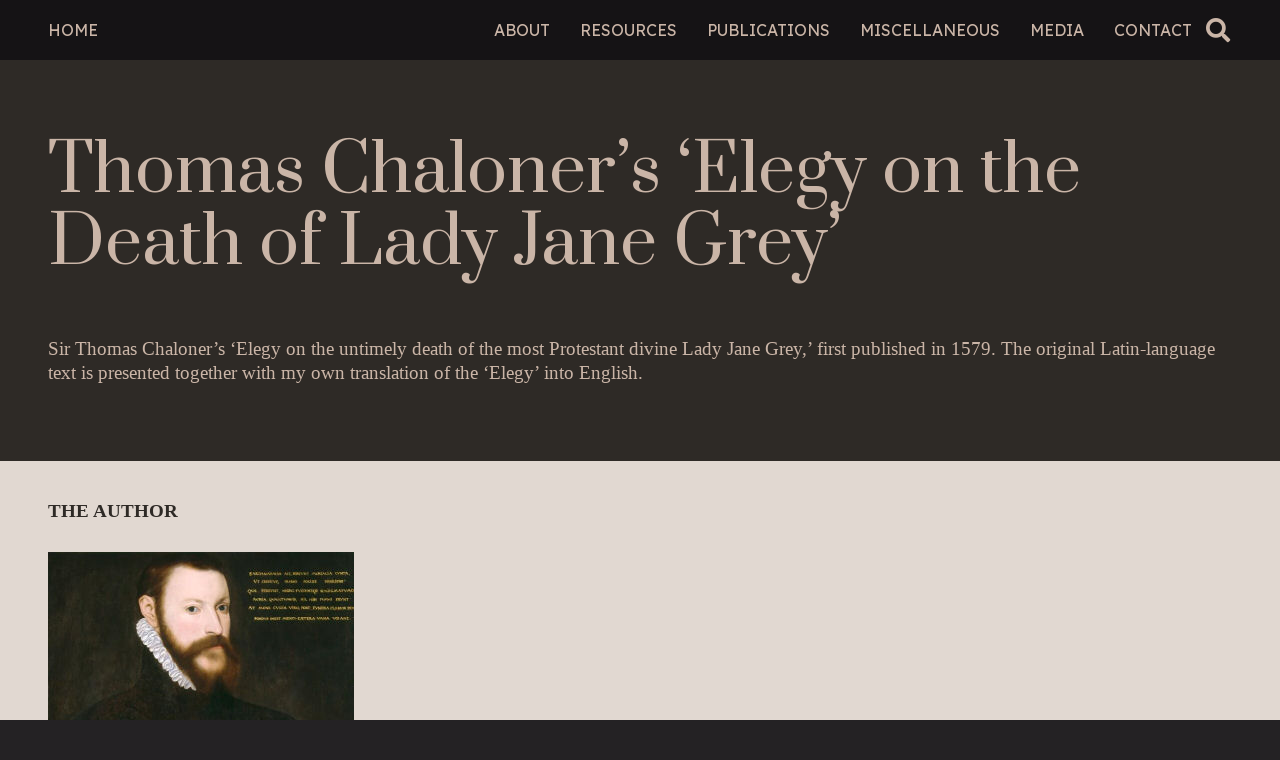

--- FILE ---
content_type: text/html; charset=UTF-8
request_url: https://somegreymatter.com/thomas-chaloners-elegy-on-the-death-of-lady-jane-grey/
body_size: 117082
content:
<!DOCTYPE HTML>
<html lang="en-US">
<head>
	<meta charset="UTF-8">
	<meta name='robots' content='index, follow, max-image-preview:large, max-snippet:-1, max-video-preview:-1' />

	<!-- This site is optimized with the Yoast SEO plugin v26.8 - https://yoast.com/product/yoast-seo-wordpress/ -->
	<title>Thomas Chaloner’s ‘Elegy on the Death of Lady Jane Grey’ - Lady Jane Grey</title>
	<meta name="description" content="Sir Thomas Chaloner&#039;s &#039;Elegy on the untimely death of the most Protestant divine Lady Jane Grey,&#039; first published in 1579." />
	<link rel="canonical" href="https://somegreymatter.com/thomas-chaloners-elegy-on-the-death-of-lady-jane-grey/" />
	<meta property="og:locale" content="en_US" />
	<meta property="og:type" content="article" />
	<meta property="og:title" content="Thomas Chaloner’s ‘Elegy on the Death of Lady Jane Grey’ - Lady Jane Grey" />
	<meta property="og:description" content="Sir Thomas Chaloner&#039;s &#039;Elegy on the untimely death of the most Protestant divine Lady Jane Grey,&#039; first published in 1579." />
	<meta property="og:url" content="https://somegreymatter.com/thomas-chaloners-elegy-on-the-death-of-lady-jane-grey/" />
	<meta property="og:site_name" content="Lady Jane Grey" />
	<meta property="article:published_time" content="2018-03-27T07:20:38+00:00" />
	<meta property="article:modified_time" content="2024-07-31T23:52:51+00:00" />
	<meta property="og:image" content="https://somegreymatter.com/wp-content/uploads/2018/03/chalonerbook.jpg" />
	<meta property="og:image:width" content="305" />
	<meta property="og:image:height" content="529" />
	<meta property="og:image:type" content="image/jpeg" />
	<meta name="author" content="J. Stephan Edwards" />
	<meta name="twitter:card" content="summary_large_image" />
	<meta name="twitter:label1" content="Written by" />
	<meta name="twitter:data1" content="J. Stephan Edwards" />
	<meta name="twitter:label2" content="Est. reading time" />
	<meta name="twitter:data2" content="20 minutes" />
	<script type="application/ld+json" class="yoast-schema-graph">{"@context":"https://schema.org","@graph":[{"@type":"Article","@id":"https://somegreymatter.com/thomas-chaloners-elegy-on-the-death-of-lady-jane-grey/#article","isPartOf":{"@id":"https://somegreymatter.com/thomas-chaloners-elegy-on-the-death-of-lady-jane-grey/"},"author":{"name":"J. Stephan Edwards","@id":"https://somegreymatter.com/#/schema/person/ae2a4d1985783bba8e9b7513e42f73fd"},"headline":"Thomas Chaloner’s ‘Elegy on the Death of Lady Jane Grey’","datePublished":"2018-03-27T07:20:38+00:00","dateModified":"2024-07-31T23:52:51+00:00","mainEntityOfPage":{"@id":"https://somegreymatter.com/thomas-chaloners-elegy-on-the-death-of-lady-jane-grey/"},"wordCount":4062,"image":{"@id":"https://somegreymatter.com/thomas-chaloners-elegy-on-the-death-of-lady-jane-grey/#primaryimage"},"thumbnailUrl":"https://somegreymatter.com/wp-content/uploads/2018/03/chalonerbook.jpg","articleSection":["Resources"],"inLanguage":"en-US"},{"@type":"WebPage","@id":"https://somegreymatter.com/thomas-chaloners-elegy-on-the-death-of-lady-jane-grey/","url":"https://somegreymatter.com/thomas-chaloners-elegy-on-the-death-of-lady-jane-grey/","name":"Thomas Chaloner’s ‘Elegy on the Death of Lady Jane Grey’ - Lady Jane Grey","isPartOf":{"@id":"https://somegreymatter.com/#website"},"primaryImageOfPage":{"@id":"https://somegreymatter.com/thomas-chaloners-elegy-on-the-death-of-lady-jane-grey/#primaryimage"},"image":{"@id":"https://somegreymatter.com/thomas-chaloners-elegy-on-the-death-of-lady-jane-grey/#primaryimage"},"thumbnailUrl":"https://somegreymatter.com/wp-content/uploads/2018/03/chalonerbook.jpg","datePublished":"2018-03-27T07:20:38+00:00","dateModified":"2024-07-31T23:52:51+00:00","author":{"@id":"https://somegreymatter.com/#/schema/person/ae2a4d1985783bba8e9b7513e42f73fd"},"description":"Sir Thomas Chaloner's 'Elegy on the untimely death of the most Protestant divine Lady Jane Grey,' first published in 1579.","breadcrumb":{"@id":"https://somegreymatter.com/thomas-chaloners-elegy-on-the-death-of-lady-jane-grey/#breadcrumb"},"inLanguage":"en-US","potentialAction":[{"@type":"ReadAction","target":["https://somegreymatter.com/thomas-chaloners-elegy-on-the-death-of-lady-jane-grey/"]}]},{"@type":"ImageObject","inLanguage":"en-US","@id":"https://somegreymatter.com/thomas-chaloners-elegy-on-the-death-of-lady-jane-grey/#primaryimage","url":"https://somegreymatter.com/wp-content/uploads/2018/03/chalonerbook.jpg","contentUrl":"https://somegreymatter.com/wp-content/uploads/2018/03/chalonerbook.jpg","width":305,"height":529,"caption":"Title page of Sir Thomas Chaloner'sDe republica Anglorum instauranda libri decem, 1579"},{"@type":"BreadcrumbList","@id":"https://somegreymatter.com/thomas-chaloners-elegy-on-the-death-of-lady-jane-grey/#breadcrumb","itemListElement":[{"@type":"ListItem","position":1,"name":"Home","item":"https://somegreymatter.com/"},{"@type":"ListItem","position":2,"name":"Thomas Chaloner’s ‘Elegy on the Death of Lady Jane Grey’"}]},{"@type":"WebSite","@id":"https://somegreymatter.com/#website","url":"https://somegreymatter.com/","name":"Lady Jane Grey","description":"","potentialAction":[{"@type":"SearchAction","target":{"@type":"EntryPoint","urlTemplate":"https://somegreymatter.com/?s={search_term_string}"},"query-input":{"@type":"PropertyValueSpecification","valueRequired":true,"valueName":"search_term_string"}}],"inLanguage":"en-US"},{"@type":"Person","@id":"https://somegreymatter.com/#/schema/person/ae2a4d1985783bba8e9b7513e42f73fd","name":"J. Stephan Edwards","sameAs":["https://somegreymatter.com"],"url":"https://somegreymatter.com/author/pssk1w1m/"}]}</script>
	<!-- / Yoast SEO plugin. -->


<link rel='dns-prefetch' href='//www.googletagmanager.com' />
<link rel='dns-prefetch' href='//fonts.googleapis.com' />
<link rel="alternate" type="application/rss+xml" title="Lady Jane Grey &raquo; Feed" href="https://somegreymatter.com/feed/" />
<link rel="alternate" type="application/rss+xml" title="Lady Jane Grey &raquo; Comments Feed" href="https://somegreymatter.com/comments/feed/" />
<link rel="alternate" title="oEmbed (JSON)" type="application/json+oembed" href="https://somegreymatter.com/wp-json/oembed/1.0/embed?url=https%3A%2F%2Fsomegreymatter.com%2Fthomas-chaloners-elegy-on-the-death-of-lady-jane-grey%2F" />
<link rel="alternate" title="oEmbed (XML)" type="text/xml+oembed" href="https://somegreymatter.com/wp-json/oembed/1.0/embed?url=https%3A%2F%2Fsomegreymatter.com%2Fthomas-chaloners-elegy-on-the-death-of-lady-jane-grey%2F&#038;format=xml" />
<meta name="viewport" content="width=device-width, initial-scale=1">
<meta name="SKYPE_TOOLBAR" content="SKYPE_TOOLBAR_PARSER_COMPATIBLE">
<meta name="theme-color" content="#151315">
<style id='wp-img-auto-sizes-contain-inline-css'>
img:is([sizes=auto i],[sizes^="auto," i]){contain-intrinsic-size:3000px 1500px}
/*# sourceURL=wp-img-auto-sizes-contain-inline-css */
</style>

<style id='wp-emoji-styles-inline-css'>

	img.wp-smiley, img.emoji {
		display: inline !important;
		border: none !important;
		box-shadow: none !important;
		height: 1em !important;
		width: 1em !important;
		margin: 0 0.07em !important;
		vertical-align: -0.1em !important;
		background: none !important;
		padding: 0 !important;
	}
/*# sourceURL=wp-emoji-styles-inline-css */
</style>
<link rel='stylesheet' id='contact-form-7-css' href='https://somegreymatter.com/wp-content/plugins/contact-form-7/includes/css/styles.css?ver=6.1.4' media='all' />
<link rel='stylesheet' id='wpa-css-css' href='https://somegreymatter.com/wp-content/plugins/honeypot/includes/css/wpa.css?ver=2.3.04' media='all' />
<link rel='stylesheet' id='us-fonts-css' href='https://fonts.googleapis.com/css?family=Prata%3A400%7CLexend+Deca%3A400%2C500&#038;display=swap&#038;ver=6.9' media='all' />
<link rel='stylesheet' id='us-style-css' href='https://somegreymatter.com/wp-content/themes/Impreza/css/style.min.css?ver=8.23.2' media='all' />

<!-- Google tag (gtag.js) snippet added by Site Kit -->
<!-- Google Analytics snippet added by Site Kit -->
<script src="https://www.googletagmanager.com/gtag/js?id=GT-NMJH6D36" id="google_gtagjs-js" async></script>
<script id="google_gtagjs-js-after">
window.dataLayer = window.dataLayer || [];function gtag(){dataLayer.push(arguments);}
gtag("set","linker",{"domains":["somegreymatter.com"]});
gtag("js", new Date());
gtag("set", "developer_id.dZTNiMT", true);
gtag("config", "GT-NMJH6D36");
//# sourceURL=google_gtagjs-js-after
</script>
<script></script><link rel="https://api.w.org/" href="https://somegreymatter.com/wp-json/" /><link rel="alternate" title="JSON" type="application/json" href="https://somegreymatter.com/wp-json/wp/v2/posts/427" /><link rel="EditURI" type="application/rsd+xml" title="RSD" href="https://somegreymatter.com/xmlrpc.php?rsd" />
<meta name="generator" content="WordPress 6.9" />
<link rel='shortlink' href='https://somegreymatter.com/?p=427' />
<meta name="generator" content="Site Kit by Google 1.170.0" />		<script id="us_add_no_touch">
			if ( ! /Android|webOS|iPhone|iPad|iPod|BlackBerry|IEMobile|Opera Mini/i.test( navigator.userAgent ) ) {
				document.getElementsByTagName( 'html' )[ 0 ].className += " no-touch";
			}
		</script>
		<meta name="generator" content="Powered by WPBakery Page Builder - drag and drop page builder for WordPress."/>
<link rel="icon" href="https://somegreymatter.com/wp-content/uploads/2024/04/cropped-Syon-Jane-oval-32x32.jpg" sizes="32x32" />
<link rel="icon" href="https://somegreymatter.com/wp-content/uploads/2024/04/cropped-Syon-Jane-oval-192x192.jpg" sizes="192x192" />
<link rel="apple-touch-icon" href="https://somegreymatter.com/wp-content/uploads/2024/04/cropped-Syon-Jane-oval-180x180.jpg" />
<meta name="msapplication-TileImage" content="https://somegreymatter.com/wp-content/uploads/2024/04/cropped-Syon-Jane-oval-270x270.jpg" />
<noscript><style> .wpb_animate_when_almost_visible { opacity: 1; }</style></noscript>		<style id="us-icon-fonts">@font-face{font-display:block;font-style:normal;font-family:"fontawesome";font-weight:900;src:url("https://somegreymatter.com/wp-content/themes/Impreza/fonts/fa-solid-900.woff2?ver=8.23.2") format("woff2")}.fas{font-family:"fontawesome";font-weight:900}@font-face{font-display:block;font-style:normal;font-family:"fontawesome";font-weight:400;src:url("https://somegreymatter.com/wp-content/themes/Impreza/fonts/fa-regular-400.woff2?ver=8.23.2") format("woff2")}.far{font-family:"fontawesome";font-weight:400}@font-face{font-display:block;font-style:normal;font-family:"fontawesome";font-weight:300;src:url("https://somegreymatter.com/wp-content/themes/Impreza/fonts/fa-light-300.woff2?ver=8.23.2") format("woff2")}.fal{font-family:"fontawesome";font-weight:300}@font-face{font-display:block;font-style:normal;font-family:"Font Awesome 5 Duotone";font-weight:900;src:url("https://somegreymatter.com/wp-content/themes/Impreza/fonts/fa-duotone-900.woff2?ver=8.23.2") format("woff2")}.fad{font-family:"Font Awesome 5 Duotone";font-weight:900}.fad{position:relative}.fad:before{position:absolute}.fad:after{opacity:0.4}@font-face{font-display:block;font-style:normal;font-family:"Font Awesome 5 Brands";font-weight:400;src:url("https://somegreymatter.com/wp-content/themes/Impreza/fonts/fa-brands-400.woff2?ver=8.23.2") format("woff2")}.fab{font-family:"Font Awesome 5 Brands";font-weight:400}@font-face{font-display:block;font-style:normal;font-family:"Material Icons";font-weight:400;src:url("https://somegreymatter.com/wp-content/themes/Impreza/fonts/material-icons.woff2?ver=8.23.2") format("woff2")}.material-icons{font-family:"Material Icons";font-weight:400}</style>
				<style id="us-theme-options-css">:root{--color-header-middle-bg:#151315;--color-header-middle-bg-grad:#151315;--color-header-middle-text:#CAB5A7;--color-header-middle-text-hover:#0099ff;--color-header-transparent-bg:transparent;--color-header-transparent-bg-grad:transparent;--color-header-transparent-text:#CAB5A7;--color-header-transparent-text-hover:#0099ff;--color-chrome-toolbar:#151315;--color-chrome-toolbar-grad:#151315;--color-content-bg:#2e2a26;--color-content-bg-grad:#2e2a26;--color-content-bg-alt:#242224;--color-content-bg-alt-grad:#242224;--color-content-border:#474340;--color-content-heading:#CAB5A7;--color-content-heading-grad:#CAB5A7;--color-content-text:#CAB5A7;--color-content-link:#0066cc;--color-content-link-hover:#0099ff;--color-content-primary:#B1EDA7;--color-content-primary-grad:#B1EDA7;--color-content-secondary:#CAB5A7;--color-content-secondary-grad:#CAB5A7;--color-content-faded:#a18a7a;--color-content-overlay:rgba(0,0,0,0.75);--color-content-overlay-grad:rgba(0,0,0,0.75);--color-alt-content-heading:#242224;--color-alt-content-heading-grad:#242224;--color-alt-content-text:#242224;--color-footer-bg:#151315;--color-footer-bg-grad:#151315;--color-footer-bg-alt:#242224;--color-footer-bg-alt-grad:#242224;--color-footer-border:#474340;--color-footer-heading:#CAB5A7;--color-footer-heading-grad:#CAB5A7;--color-footer-text:#CAB5A7;--color-footer-link:#CAB5A7;--color-footer-link-hover:#85e874;--color-content-primary-faded:rgba(177,237,167,0.15);--box-shadow:0 5px 15px rgba(0,0,0,.15);--box-shadow-up:0 -5px 15px rgba(0,0,0,.15);--site-canvas-width:1300px;--site-content-width:1200px;--text-block-margin-bottom:0rem;--inputs-font-size:1rem;--inputs-height:3rem;--inputs-padding:0.8rem;--inputs-border-width:0px;--inputs-text-color:var(--color-content-text)}:root{--font-family:Georgia,serif;--font-size:19px;--line-height:24px;--font-weight:400;--bold-font-weight:700;--text-transform:none;--font-style:normal;--letter-spacing:0em;--h1-font-family:Prata,serif;--h1-font-size:calc( 30px + 2.8vmax );--h1-line-height:1.1;--h1-font-weight:400;--h1-bold-font-weight:700;--h1-text-transform:none;--h1-font-style:normal;--h1-letter-spacing:0;--h1-margin-bottom:0em;--h2-font-family:var(--h1-font-family);--h2-font-size:calc( 22px + 1.1vmax );--h2-line-height:1.35;--h2-font-weight:var(--h1-font-weight);--h2-bold-font-weight:var(--h1-bold-font-weight);--h2-text-transform:var(--h1-text-transform);--h2-font-style:var(--h1-font-style);--h2-letter-spacing:0;--h2-margin-bottom:0.6em;--h3-font-family:var(--h1-font-family);--h3-font-size:calc( 20px + 1.1vmax );--h3-line-height:1.22;--h3-font-weight:var(--h1-font-weight);--h3-bold-font-weight:var(--h1-bold-font-weight);--h3-text-transform:var(--h1-text-transform);--h3-font-style:var(--h1-font-style);--h3-letter-spacing:0;--h3-margin-bottom:0.6em;--h4-font-family:var(--h1-font-family);--h4-font-size:30px;--h4-line-height:1.2;--h4-font-weight:var(--h1-font-weight);--h4-bold-font-weight:var(--h1-bold-font-weight);--h4-text-transform:var(--h1-text-transform);--h4-font-style:var(--h1-font-style);--h4-letter-spacing:0;--h4-margin-bottom:0.6em;--h5-font-family:"Lexend Deca";--h5-font-size:19px;--h5-line-height:1.4;--h5-font-weight:var(--h1-font-weight);--h5-bold-font-weight:500;--h5-text-transform:var(--h1-text-transform);--h5-font-style:var(--h1-font-style);--h5-letter-spacing:0;--h5-margin-bottom:0.6em;--h6-font-family:"Lexend Deca";--h6-font-size:16px;--h6-line-height:1.4;--h6-font-weight:var(--h1-font-weight);--h6-bold-font-weight:500;--h6-text-transform:var(--h1-text-transform);--h6-font-style:var(--h1-font-style);--h6-letter-spacing:0;--h6-margin-bottom:0.6em}@media (max-width:585px){:root{--h1-font-size:40px}}h1{font-family:var(--h1-font-family,inherit);font-weight:var(--h1-font-weight,inherit);font-size:var(--h1-font-size,inherit);font-style:var(--h1-font-style,inherit);line-height:var(--h1-line-height,1.4);letter-spacing:var(--h1-letter-spacing,inherit);text-transform:var(--h1-text-transform,inherit);margin-bottom:var(--h1-margin-bottom,1.5rem)}h1>strong{font-weight:var(--h1-bold-font-weight,bold)}h2{font-family:var(--h2-font-family,inherit);font-weight:var(--h2-font-weight,inherit);font-size:var(--h2-font-size,inherit);font-style:var(--h2-font-style,inherit);line-height:var(--h2-line-height,1.4);letter-spacing:var(--h2-letter-spacing,inherit);text-transform:var(--h2-text-transform,inherit);margin-bottom:var(--h2-margin-bottom,1.5rem)}h2>strong{font-weight:var(--h2-bold-font-weight,bold)}h3{font-family:var(--h3-font-family,inherit);font-weight:var(--h3-font-weight,inherit);font-size:var(--h3-font-size,inherit);font-style:var(--h3-font-style,inherit);line-height:var(--h3-line-height,1.4);letter-spacing:var(--h3-letter-spacing,inherit);text-transform:var(--h3-text-transform,inherit);margin-bottom:var(--h3-margin-bottom,1.5rem)}h3>strong{font-weight:var(--h3-bold-font-weight,bold)}h4{font-family:var(--h4-font-family,inherit);font-weight:var(--h4-font-weight,inherit);font-size:var(--h4-font-size,inherit);font-style:var(--h4-font-style,inherit);line-height:var(--h4-line-height,1.4);letter-spacing:var(--h4-letter-spacing,inherit);text-transform:var(--h4-text-transform,inherit);margin-bottom:var(--h4-margin-bottom,1.5rem)}h4>strong{font-weight:var(--h4-bold-font-weight,bold)}h5{font-family:var(--h5-font-family,inherit);font-weight:var(--h5-font-weight,inherit);font-size:var(--h5-font-size,inherit);font-style:var(--h5-font-style,inherit);line-height:var(--h5-line-height,1.4);letter-spacing:var(--h5-letter-spacing,inherit);text-transform:var(--h5-text-transform,inherit);margin-bottom:var(--h5-margin-bottom,1.5rem)}h5>strong{font-weight:var(--h5-bold-font-weight,bold)}h6{font-family:var(--h6-font-family,inherit);font-weight:var(--h6-font-weight,inherit);font-size:var(--h6-font-size,inherit);font-style:var(--h6-font-style,inherit);line-height:var(--h6-line-height,1.4);letter-spacing:var(--h6-letter-spacing,inherit);text-transform:var(--h6-text-transform,inherit);margin-bottom:var(--h6-margin-bottom,1.5rem)}h6>strong{font-weight:var(--h6-bold-font-weight,bold)}body{background:var(--color-content-bg-alt)}@media (max-width:1295px){.l-main .aligncenter{max-width:calc(100vw - 5rem)}}@media (min-width:1381px){body.usb_preview .hide_on_default{opacity:0.25!important}.vc_hidden-lg,body:not(.usb_preview) .hide_on_default{display:none!important}.default_align_left{text-align:left;justify-content:flex-start}.default_align_right{text-align:right;justify-content:flex-end}.default_align_center{text-align:center;justify-content:center}.w-hwrapper.default_align_center>*{margin-left:calc( var(--hwrapper-gap,1.2rem) / 2 );margin-right:calc( var(--hwrapper-gap,1.2rem) / 2 )}.default_align_justify{justify-content:space-between}.w-hwrapper>.default_align_justify,.default_align_justify>.w-btn{width:100%}}@media (min-width:981px) and (max-width:1380px){body.usb_preview .hide_on_laptops{opacity:0.25!important}.vc_hidden-md,body:not(.usb_preview) .hide_on_laptops{display:none!important}.laptops_align_left{text-align:left;justify-content:flex-start}.laptops_align_right{text-align:right;justify-content:flex-end}.laptops_align_center{text-align:center;justify-content:center}.w-hwrapper.laptops_align_center>*{margin-left:calc( var(--hwrapper-gap,1.2rem) / 2 );margin-right:calc( var(--hwrapper-gap,1.2rem) / 2 )}.laptops_align_justify{justify-content:space-between}.w-hwrapper>.laptops_align_justify,.laptops_align_justify>.w-btn{width:100%}.g-cols.via_grid[style*="--laptops-gap"]{grid-gap:var(--laptops-gap,3rem)}}@media (min-width:586px) and (max-width:980px){body.usb_preview .hide_on_tablets{opacity:0.25!important}.vc_hidden-sm,body:not(.usb_preview) .hide_on_tablets{display:none!important}.tablets_align_left{text-align:left;justify-content:flex-start}.tablets_align_right{text-align:right;justify-content:flex-end}.tablets_align_center{text-align:center;justify-content:center}.w-hwrapper.tablets_align_center>*{margin-left:calc( var(--hwrapper-gap,1.2rem) / 2 );margin-right:calc( var(--hwrapper-gap,1.2rem) / 2 )}.tablets_align_justify{justify-content:space-between}.w-hwrapper>.tablets_align_justify,.tablets_align_justify>.w-btn{width:100%}.g-cols.via_grid[style*="--tablets-gap"]{grid-gap:var(--tablets-gap,3rem)}}@media (max-width:585px){body.usb_preview .hide_on_mobiles{opacity:0.25!important}.vc_hidden-xs,body:not(.usb_preview) .hide_on_mobiles{display:none!important}.mobiles_align_left{text-align:left;justify-content:flex-start}.mobiles_align_right{text-align:right;justify-content:flex-end}.mobiles_align_center{text-align:center;justify-content:center}.w-hwrapper.mobiles_align_center>*{margin-left:calc( var(--hwrapper-gap,1.2rem) / 2 );margin-right:calc( var(--hwrapper-gap,1.2rem) / 2 )}.mobiles_align_justify{justify-content:space-between}.w-hwrapper>.mobiles_align_justify,.mobiles_align_justify>.w-btn{width:100%}.w-hwrapper.stack_on_mobiles{display:block}.w-hwrapper.stack_on_mobiles>*{display:block;margin:0 0 var(--hwrapper-gap,1.2rem)}.w-hwrapper.stack_on_mobiles>:last-child{margin-bottom:0}.g-cols.via_grid[style*="--mobiles-gap"]{grid-gap:var(--mobiles-gap,1.5rem)}}@media (max-width:585px){.g-cols.type_default>div[class*="vc_col-xs-"]{margin-top:1rem;margin-bottom:1rem}.g-cols>div:not([class*="vc_col-xs-"]){width:100%;margin:0 0 1.5rem}.g-cols.reversed>div:last-of-type{order:-1}.g-cols.type_boxes>div,.g-cols.reversed>div:first-child,.g-cols:not(.reversed)>div:last-child,.g-cols>div.has_bg_color{margin-bottom:0}.vc_col-xs-1{width:8.3333%}.vc_col-xs-2{width:16.6666%}.vc_col-xs-1\/5{width:20%}.vc_col-xs-3{width:25%}.vc_col-xs-4{width:33.3333%}.vc_col-xs-2\/5{width:40%}.vc_col-xs-5{width:41.6666%}.vc_col-xs-6{width:50%}.vc_col-xs-7{width:58.3333%}.vc_col-xs-3\/5{width:60%}.vc_col-xs-8{width:66.6666%}.vc_col-xs-9{width:75%}.vc_col-xs-4\/5{width:80%}.vc_col-xs-10{width:83.3333%}.vc_col-xs-11{width:91.6666%}.vc_col-xs-12{width:100%}.vc_col-xs-offset-0{margin-left:0}.vc_col-xs-offset-1{margin-left:8.3333%}.vc_col-xs-offset-2{margin-left:16.6666%}.vc_col-xs-offset-1\/5{margin-left:20%}.vc_col-xs-offset-3{margin-left:25%}.vc_col-xs-offset-4{margin-left:33.3333%}.vc_col-xs-offset-2\/5{margin-left:40%}.vc_col-xs-offset-5{margin-left:41.6666%}.vc_col-xs-offset-6{margin-left:50%}.vc_col-xs-offset-7{margin-left:58.3333%}.vc_col-xs-offset-3\/5{margin-left:60%}.vc_col-xs-offset-8{margin-left:66.6666%}.vc_col-xs-offset-9{margin-left:75%}.vc_col-xs-offset-4\/5{margin-left:80%}.vc_col-xs-offset-10{margin-left:83.3333%}.vc_col-xs-offset-11{margin-left:91.6666%}.vc_col-xs-offset-12{margin-left:100%}}@media (min-width:586px){.vc_col-sm-1{width:8.3333%}.vc_col-sm-2{width:16.6666%}.vc_col-sm-1\/5{width:20%}.vc_col-sm-3{width:25%}.vc_col-sm-4{width:33.3333%}.vc_col-sm-2\/5{width:40%}.vc_col-sm-5{width:41.6666%}.vc_col-sm-6{width:50%}.vc_col-sm-7{width:58.3333%}.vc_col-sm-3\/5{width:60%}.vc_col-sm-8{width:66.6666%}.vc_col-sm-9{width:75%}.vc_col-sm-4\/5{width:80%}.vc_col-sm-10{width:83.3333%}.vc_col-sm-11{width:91.6666%}.vc_col-sm-12{width:100%}.vc_col-sm-offset-0{margin-left:0}.vc_col-sm-offset-1{margin-left:8.3333%}.vc_col-sm-offset-2{margin-left:16.6666%}.vc_col-sm-offset-1\/5{margin-left:20%}.vc_col-sm-offset-3{margin-left:25%}.vc_col-sm-offset-4{margin-left:33.3333%}.vc_col-sm-offset-2\/5{margin-left:40%}.vc_col-sm-offset-5{margin-left:41.6666%}.vc_col-sm-offset-6{margin-left:50%}.vc_col-sm-offset-7{margin-left:58.3333%}.vc_col-sm-offset-3\/5{margin-left:60%}.vc_col-sm-offset-8{margin-left:66.6666%}.vc_col-sm-offset-9{margin-left:75%}.vc_col-sm-offset-4\/5{margin-left:80%}.vc_col-sm-offset-10{margin-left:83.3333%}.vc_col-sm-offset-11{margin-left:91.6666%}.vc_col-sm-offset-12{margin-left:100%}}@media (min-width:981px){.vc_col-md-1{width:8.3333%}.vc_col-md-2{width:16.6666%}.vc_col-md-1\/5{width:20%}.vc_col-md-3{width:25%}.vc_col-md-4{width:33.3333%}.vc_col-md-2\/5{width:40%}.vc_col-md-5{width:41.6666%}.vc_col-md-6{width:50%}.vc_col-md-7{width:58.3333%}.vc_col-md-3\/5{width:60%}.vc_col-md-8{width:66.6666%}.vc_col-md-9{width:75%}.vc_col-md-4\/5{width:80%}.vc_col-md-10{width:83.3333%}.vc_col-md-11{width:91.6666%}.vc_col-md-12{width:100%}.vc_col-md-offset-0{margin-left:0}.vc_col-md-offset-1{margin-left:8.3333%}.vc_col-md-offset-2{margin-left:16.6666%}.vc_col-md-offset-1\/5{margin-left:20%}.vc_col-md-offset-3{margin-left:25%}.vc_col-md-offset-4{margin-left:33.3333%}.vc_col-md-offset-2\/5{margin-left:40%}.vc_col-md-offset-5{margin-left:41.6666%}.vc_col-md-offset-6{margin-left:50%}.vc_col-md-offset-7{margin-left:58.3333%}.vc_col-md-offset-3\/5{margin-left:60%}.vc_col-md-offset-8{margin-left:66.6666%}.vc_col-md-offset-9{margin-left:75%}.vc_col-md-offset-4\/5{margin-left:80%}.vc_col-md-offset-10{margin-left:83.3333%}.vc_col-md-offset-11{margin-left:91.6666%}.vc_col-md-offset-12{margin-left:100%}}@media (min-width:1381px){.vc_col-lg-1{width:8.3333%}.vc_col-lg-2{width:16.6666%}.vc_col-lg-1\/5{width:20%}.vc_col-lg-3{width:25%}.vc_col-lg-4{width:33.3333%}.vc_col-lg-2\/5{width:40%}.vc_col-lg-5{width:41.6666%}.vc_col-lg-6{width:50%}.vc_col-lg-7{width:58.3333%}.vc_col-lg-3\/5{width:60%}.vc_col-lg-8{width:66.6666%}.vc_col-lg-9{width:75%}.vc_col-lg-4\/5{width:80%}.vc_col-lg-10{width:83.3333%}.vc_col-lg-11{width:91.6666%}.vc_col-lg-12{width:100%}.vc_col-lg-offset-0{margin-left:0}.vc_col-lg-offset-1{margin-left:8.3333%}.vc_col-lg-offset-2{margin-left:16.6666%}.vc_col-lg-offset-1\/5{margin-left:20%}.vc_col-lg-offset-3{margin-left:25%}.vc_col-lg-offset-4{margin-left:33.3333%}.vc_col-lg-offset-2\/5{margin-left:40%}.vc_col-lg-offset-5{margin-left:41.6666%}.vc_col-lg-offset-6{margin-left:50%}.vc_col-lg-offset-7{margin-left:58.3333%}.vc_col-lg-offset-3\/5{margin-left:60%}.vc_col-lg-offset-8{margin-left:66.6666%}.vc_col-lg-offset-9{margin-left:75%}.vc_col-lg-offset-4\/5{margin-left:80%}.vc_col-lg-offset-10{margin-left:83.3333%}.vc_col-lg-offset-11{margin-left:91.6666%}.vc_col-lg-offset-12{margin-left:100%}}@media (min-width:586px) and (max-width:980px){.g-cols.via_flex.type_default>div[class*="vc_col-md-"],.g-cols.via_flex.type_default>div[class*="vc_col-lg-"]{margin-top:1rem;margin-bottom:1rem}}@media (min-width:981px) and (max-width:1380px){.g-cols.via_flex.type_default>div[class*="vc_col-lg-"]{margin-top:1rem;margin-bottom:1rem}}@media (max-width:980px){.l-canvas{overflow:hidden}.g-cols.stacking_default.reversed>div:last-of-type{order:-1}.g-cols.stacking_default.via_flex>div:not([class*="vc_col-xs"]){width:100%;margin:0 0 1.5rem}.g-cols.stacking_default.via_grid.mobiles-cols_1{grid-template-columns:100%}.g-cols.stacking_default.via_flex.type_boxes>div,.g-cols.stacking_default.via_flex.reversed>div:first-child,.g-cols.stacking_default.via_flex:not(.reversed)>div:last-child,.g-cols.stacking_default.via_flex>div.has_bg_color{margin-bottom:0}.g-cols.stacking_default.via_flex.type_default>.wpb_column.stretched{margin-left:-1rem;margin-right:-1rem}.g-cols.stacking_default.via_grid.mobiles-cols_1>.wpb_column.stretched,.g-cols.stacking_default.via_flex.type_boxes>.wpb_column.stretched{margin-left:-2.5rem;margin-right:-2.5rem;width:auto}.vc_column-inner.type_sticky>.wpb_wrapper,.vc_column_container.type_sticky>.vc_column-inner{top:0!important}}@media (min-width:981px){body:not(.rtl) .l-section.for_sidebar.at_left>div>.l-sidebar,.rtl .l-section.for_sidebar.at_right>div>.l-sidebar{order:-1}.vc_column_container.type_sticky>.vc_column-inner,.vc_column-inner.type_sticky>.wpb_wrapper{position:-webkit-sticky;position:sticky}.l-section.type_sticky{position:-webkit-sticky;position:sticky;top:0;z-index:11;transition:top 0.3s cubic-bezier(.78,.13,.15,.86) 0.1s}.header_hor .l-header.post_fixed.sticky_auto_hide{z-index:12}.admin-bar .l-section.type_sticky{top:32px}.l-section.type_sticky>.l-section-h{transition:padding-top 0.3s}.header_hor .l-header.pos_fixed:not(.down)~.l-main .l-section.type_sticky:not(:first-of-type){top:var(--header-sticky-height)}.admin-bar.header_hor .l-header.pos_fixed:not(.down)~.l-main .l-section.type_sticky:not(:first-of-type){top:calc( var(--header-sticky-height) + 32px )}.header_hor .l-header.pos_fixed.sticky:not(.down)~.l-main .l-section.type_sticky:first-of-type>.l-section-h{padding-top:var(--header-sticky-height)}.header_hor.headerinpos_bottom .l-header.pos_fixed.sticky:not(.down)~.l-main .l-section.type_sticky:first-of-type>.l-section-h{padding-bottom:var(--header-sticky-height)!important}}@media screen and (min-width:1295px){.g-cols.via_flex.type_default>.wpb_column.stretched:first-of-type{margin-left:min( calc( var(--site-content-width) / 2 + 0px / 2 + 1.5rem - 50vw),-1rem )}.g-cols.via_flex.type_default>.wpb_column.stretched:last-of-type{margin-right:min( calc( var(--site-content-width) / 2 + 0px / 2 + 1.5rem - 50vw),-1rem )}.l-main .alignfull, .w-separator.width_screen,.g-cols.via_grid>.wpb_column.stretched:first-of-type,.g-cols.via_flex.type_boxes>.wpb_column.stretched:first-of-type{margin-left:min( calc( var(--site-content-width) / 2 + 0px / 2 - 50vw ),-2.5rem )}.l-main .alignfull, .w-separator.width_screen,.g-cols.via_grid>.wpb_column.stretched:last-of-type,.g-cols.via_flex.type_boxes>.wpb_column.stretched:last-of-type{margin-right:min( calc( var(--site-content-width) / 2 + 0px / 2 - 50vw ),-2.5rem )}}@media (max-width:585px){.w-form-row.for_submit[style*=btn-size-mobiles] .w-btn{font-size:var(--btn-size-mobiles)!important}}a,button,input[type=submit],.ui-slider-handle{outline:none!important}.w-header-show{background:rgba(0,0,0,0.3)}.no-touch .w-header-show:hover{background:var(--color-content-primary-grad)}button[type=submit]:not(.w-btn),input[type=submit]:not(.w-btn),.us-nav-style_1>*,.navstyle_1>.owl-nav button,.us-btn-style_1{font-family:var(--h6-font-family);font-size:16px;line-height:1.4!important;font-weight:400;font-style:normal;text-transform:uppercase;letter-spacing:0em;padding:0.5em 1.5em;background:var(--color-content-bg-alt);border-color:transparent;color:var(--color-content-heading)!important}button[type=submit]:not(.w-btn):before,input[type=submit]:not(.w-btn),.us-nav-style_1>*:before,.navstyle_1>.owl-nav button:before,.us-btn-style_1:before{border-width:2px}.no-touch button[type=submit]:not(.w-btn):hover,.no-touch input[type=submit]:not(.w-btn):hover,.us-nav-style_1>span.current,.no-touch .us-nav-style_1>a:hover,.no-touch .navstyle_1>.owl-nav button:hover,.no-touch .us-btn-style_1:hover{background:transparent;border-color:var(--color-content-bg-alt);color:var(--color-content-bg-alt)!important}.us-nav-style_1>*{min-width:calc(1.4em + 2 * 0.5em)}.us-nav-style_5>*,.navstyle_5>.owl-nav button,.us-btn-style_5{font-family:var(--h6-font-family);font-size:16px;line-height:1.4!important;font-weight:400;font-style:normal;text-transform:uppercase;letter-spacing:0em;border-radius:5px;padding:0.5em 1.5em;background:var(--color-content-text);border-color:transparent;color:var(--color-content-bg)!important}.us-nav-style_5>*:before,.navstyle_5>.owl-nav button:before,.us-btn-style_5:before{border-width:2px}.us-nav-style_5>span.current,.no-touch .us-nav-style_5>a:hover,.no-touch .navstyle_5>.owl-nav button:hover,.no-touch .us-btn-style_5:hover{background:transparent;border-color:var(--color-header-transparent-text);color:var(--color-header-middle-text)!important}.us-nav-style_5>*{min-width:calc(1.4em + 2 * 0.5em)}.us-nav-style_2>*,.navstyle_2>.owl-nav button,.us-btn-style_2{font-family:var(--h6-font-family);font-size:16px;line-height:1.4!important;font-weight:400;font-style:normal;text-transform:uppercase;letter-spacing:0em;border-radius:0em;padding:0.9em 2.2em;background:transparent;border-color:var(--color-content-text);color:var(--color-content-text)!important}.us-nav-style_2>*:before,.navstyle_2>.owl-nav button:before,.us-btn-style_2:before{border-width:2px}.us-nav-style_2>span.current,.no-touch .us-nav-style_2>a:hover,.no-touch .navstyle_2>.owl-nav button:hover,.no-touch .us-btn-style_2:hover{background:var(--color-content-text);border-color:var(--color-content-text);color:var(--color-content-bg)!important}.us-nav-style_2>*{min-width:calc(1.4em + 2 * 0.9em)}.w-filter.state_desktop.style_drop_default .w-filter-item-title,.w-color-swatch,.select2-selection,select,textarea,input:not([type=submit]){font-weight:400;letter-spacing:0em;border-radius:0rem;background:var(--color-content-bg-alt);border-color:var(--color-content-border);color:var(--color-content-text);box-shadow:0px 0px 0px 2px rgba(0,0,0,0.08)}.w-filter.state_desktop.style_drop_default .w-filter-item-title:focus,.select2-container--open .select2-selection,select:focus,textarea:focus,input:not([type=submit]):focus{box-shadow:0px 0px 0px 2px var(--color-content-text)}.w-form-row.move_label .w-form-row-label{font-size:1rem;top:calc(3rem/2 + 0px - 0.7em);margin:0 0.8rem;background-color:var(--color-content-bg-alt);color:var(--color-content-text)}.w-form-row.with_icon.move_label .w-form-row-label{margin-left:calc(1.6em + 0.8rem)}.color_alternate input:not([type=submit]),.color_alternate textarea,.color_alternate select,.color_alternate .move_label .w-form-row-label{background:var(--color-alt-content-bg-alt-grad)}.color_footer-top input:not([type=submit]),.color_footer-top textarea,.color_footer-top select,.color_footer-top .w-form-row.move_label .w-form-row-label{background:var(--color-subfooter-bg-alt-grad)}.color_footer-bottom input:not([type=submit]),.color_footer-bottom textarea,.color_footer-bottom select,.color_footer-bottom .w-form-row.move_label .w-form-row-label{background:var(--color-footer-bg-alt-grad)}.color_alternate input:not([type=submit]),.color_alternate textarea,.color_alternate select{border-color:var(--color-alt-content-border)}.color_footer-top input:not([type=submit]),.color_footer-top textarea,.color_footer-top select{border-color:var(--color-subfooter-border)}.color_footer-bottom input:not([type=submit]),.color_footer-bottom textarea,.color_footer-bottom select{border-color:var(--color-footer-border)}.color_alternate input:not([type=submit]),.color_alternate textarea,.color_alternate select,.color_alternate .w-form-row-field>i,.color_alternate .w-form-row-field:after,.color_alternate .widget_search form:after,.color_footer-top input:not([type=submit]),.color_footer-top textarea,.color_footer-top select,.color_footer-top .w-form-row-field>i,.color_footer-top .w-form-row-field:after,.color_footer-top .widget_search form:after,.color_footer-bottom input:not([type=submit]),.color_footer-bottom textarea,.color_footer-bottom select,.color_footer-bottom .w-form-row-field>i,.color_footer-bottom .w-form-row-field:after,.color_footer-bottom .widget_search form:after{color:inherit}.leaflet-default-icon-path{background-image:url(https://somegreymatter.com/wp-content/themes/Impreza/common/css/vendor/images/marker-icon.png)}</style>
				<style id="us-current-header-css"> .l-subheader.at_middle,.l-subheader.at_middle .w-dropdown-list,.l-subheader.at_middle .type_mobile .w-nav-list.level_1{background:var(--color-header-middle-bg);color:var(--color-header-middle-text)}.no-touch .l-subheader.at_middle a:hover,.no-touch .l-header.bg_transparent .l-subheader.at_middle .w-dropdown.opened a:hover{color:var(--color-header-middle-text-hover)}.l-header.bg_transparent:not(.sticky) .l-subheader.at_middle{background:var(--color-header-transparent-bg);color:var(--color-header-transparent-text)}.no-touch .l-header.bg_transparent:not(.sticky) .at_middle .w-cart-link:hover,.no-touch .l-header.bg_transparent:not(.sticky) .at_middle .w-text a:hover,.no-touch .l-header.bg_transparent:not(.sticky) .at_middle .w-html a:hover,.no-touch .l-header.bg_transparent:not(.sticky) .at_middle .w-nav>a:hover,.no-touch .l-header.bg_transparent:not(.sticky) .at_middle .w-menu a:hover,.no-touch .l-header.bg_transparent:not(.sticky) .at_middle .w-search>a:hover,.no-touch .l-header.bg_transparent:not(.sticky) .at_middle .w-dropdown a:hover,.no-touch .l-header.bg_transparent:not(.sticky) .at_middle .type_desktop .menu-item.level_1:hover>a{color:var(--color-header-transparent-text-hover)}.header_ver .l-header{background:var(--color-header-middle-bg);color:var(--color-header-middle-text)}@media (min-width:1381px){.hidden_for_default{display:none!important}.l-subheader.at_top{display:none}.l-subheader.at_bottom{display:none}.l-header{position:relative;z-index:111;width:100%}.l-subheader{margin:0 auto}.l-subheader.width_full{padding-left:1.5rem;padding-right:1.5rem}.l-subheader-h{display:flex;align-items:center;position:relative;margin:0 auto;max-width:var(--site-content-width,1200px);height:inherit}.w-header-show{display:none}.l-header.pos_fixed{position:fixed;left:0}.l-header.pos_fixed:not(.notransition) .l-subheader{transition-property:transform,background,box-shadow,line-height,height;transition-duration:.3s;transition-timing-function:cubic-bezier(.78,.13,.15,.86)}.headerinpos_bottom.sticky_first_section .l-header.pos_fixed{position:fixed!important}.header_hor .l-header.sticky_auto_hide{transition:transform .3s cubic-bezier(.78,.13,.15,.86) .1s}.header_hor .l-header.sticky_auto_hide.down{transform:translateY(-110%)}.l-header.bg_transparent:not(.sticky) .l-subheader{box-shadow:none!important;background:none}.l-header.bg_transparent~.l-main .l-section.width_full.height_auto:first-of-type>.l-section-h{padding-top:0!important;padding-bottom:0!important}.l-header.pos_static.bg_transparent{position:absolute;left:0}.l-subheader.width_full .l-subheader-h{max-width:none!important}.l-header.shadow_thin .l-subheader.at_middle,.l-header.shadow_thin .l-subheader.at_bottom{box-shadow:0 1px 0 rgba(0,0,0,0.08)}.l-header.shadow_wide .l-subheader.at_middle,.l-header.shadow_wide .l-subheader.at_bottom{box-shadow:0 3px 5px -1px rgba(0,0,0,0.1),0 2px 1px -1px rgba(0,0,0,0.05)}.header_hor .l-subheader-cell>.w-cart{margin-left:0;margin-right:0}:root{--header-height:60px;--header-sticky-height:60px}.l-header:before{content:'60'}.l-header.sticky:before{content:'60'}.l-subheader.at_top{line-height:50px;height:50px}.l-header.sticky .l-subheader.at_top{line-height:0px;height:0px;overflow:hidden}.l-subheader.at_middle{line-height:60px;height:60px}.l-header.sticky .l-subheader.at_middle{line-height:60px;height:60px}.l-subheader.at_bottom{line-height:50px;height:50px}.l-header.sticky .l-subheader.at_bottom{line-height:50px;height:50px}.headerinpos_above .l-header.pos_fixed{overflow:hidden;transition:transform 0.3s;transform:translate3d(0,-100%,0)}.headerinpos_above .l-header.pos_fixed.sticky{overflow:visible;transform:none}.headerinpos_above .l-header.pos_fixed~.l-section>.l-section-h,.headerinpos_above .l-header.pos_fixed~.l-main .l-section:first-of-type>.l-section-h{padding-top:0!important}.headerinpos_below .l-header.pos_fixed:not(.sticky){position:absolute;top:100%}.headerinpos_below .l-header.pos_fixed~.l-main>.l-section:first-of-type>.l-section-h{padding-top:0!important}.headerinpos_below .l-header.pos_fixed~.l-main .l-section.full_height:nth-of-type(2){min-height:100vh}.headerinpos_below .l-header.pos_fixed~.l-main>.l-section:nth-of-type(2)>.l-section-h{padding-top:var(--header-height)}.headerinpos_bottom .l-header.pos_fixed:not(.sticky){position:absolute;top:100vh}.headerinpos_bottom .l-header.pos_fixed~.l-main>.l-section:first-of-type>.l-section-h{padding-top:0!important}.headerinpos_bottom .l-header.pos_fixed~.l-main>.l-section:first-of-type>.l-section-h{padding-bottom:var(--header-height)}.headerinpos_bottom .l-header.pos_fixed.bg_transparent~.l-main .l-section.valign_center:not(.height_auto):first-of-type>.l-section-h{top:calc( var(--header-height) / 2 )}.headerinpos_bottom .l-header.pos_fixed:not(.sticky) .w-cart-dropdown,.headerinpos_bottom .l-header.pos_fixed:not(.sticky) .w-nav.type_desktop .w-nav-list.level_2{bottom:100%;transform-origin:0 100%}.headerinpos_bottom .l-header.pos_fixed:not(.sticky) .w-nav.type_mobile.m_layout_dropdown .w-nav-list.level_1{top:auto;bottom:100%;box-shadow:var(--box-shadow-up)}.headerinpos_bottom .l-header.pos_fixed:not(.sticky) .w-nav.type_desktop .w-nav-list.level_3,.headerinpos_bottom .l-header.pos_fixed:not(.sticky) .w-nav.type_desktop .w-nav-list.level_4{top:auto;bottom:0;transform-origin:0 100%}.headerinpos_bottom .l-header.pos_fixed:not(.sticky) .w-dropdown-list{top:auto;bottom:-0.4em;padding-top:0.4em;padding-bottom:2.4em}.admin-bar .l-header.pos_static.bg_solid~.l-main .l-section.full_height:first-of-type{min-height:calc( 100vh - var(--header-height) - 32px )}.admin-bar .l-header.pos_fixed:not(.sticky_auto_hide)~.l-main .l-section.full_height:not(:first-of-type){min-height:calc( 100vh - var(--header-sticky-height) - 32px )}.admin-bar.headerinpos_below .l-header.pos_fixed~.l-main .l-section.full_height:nth-of-type(2){min-height:calc(100vh - 32px)}}@media (min-width:981px) and (max-width:1380px){.hidden_for_laptops{display:none!important}.l-subheader.at_top{display:none}.l-subheader.at_bottom{display:none}.l-header{position:relative;z-index:111;width:100%}.l-subheader{margin:0 auto}.l-subheader.width_full{padding-left:1.5rem;padding-right:1.5rem}.l-subheader-h{display:flex;align-items:center;position:relative;margin:0 auto;max-width:var(--site-content-width,1200px);height:inherit}.w-header-show{display:none}.l-header.pos_fixed{position:fixed;left:0}.l-header.pos_fixed:not(.notransition) .l-subheader{transition-property:transform,background,box-shadow,line-height,height;transition-duration:.3s;transition-timing-function:cubic-bezier(.78,.13,.15,.86)}.headerinpos_bottom.sticky_first_section .l-header.pos_fixed{position:fixed!important}.header_hor .l-header.sticky_auto_hide{transition:transform .3s cubic-bezier(.78,.13,.15,.86) .1s}.header_hor .l-header.sticky_auto_hide.down{transform:translateY(-110%)}.l-header.bg_transparent:not(.sticky) .l-subheader{box-shadow:none!important;background:none}.l-header.bg_transparent~.l-main .l-section.width_full.height_auto:first-of-type>.l-section-h{padding-top:0!important;padding-bottom:0!important}.l-header.pos_static.bg_transparent{position:absolute;left:0}.l-subheader.width_full .l-subheader-h{max-width:none!important}.l-header.shadow_thin .l-subheader.at_middle,.l-header.shadow_thin .l-subheader.at_bottom{box-shadow:0 1px 0 rgba(0,0,0,0.08)}.l-header.shadow_wide .l-subheader.at_middle,.l-header.shadow_wide .l-subheader.at_bottom{box-shadow:0 3px 5px -1px rgba(0,0,0,0.1),0 2px 1px -1px rgba(0,0,0,0.05)}.header_hor .l-subheader-cell>.w-cart{margin-left:0;margin-right:0}:root{--header-height:60px;--header-sticky-height:60px}.l-header:before{content:'60'}.l-header.sticky:before{content:'60'}.l-subheader.at_top{line-height:50px;height:50px}.l-header.sticky .l-subheader.at_top{line-height:0px;height:0px;overflow:hidden}.l-subheader.at_middle{line-height:60px;height:60px}.l-header.sticky .l-subheader.at_middle{line-height:60px;height:60px}.l-subheader.at_bottom{line-height:50px;height:50px}.l-header.sticky .l-subheader.at_bottom{line-height:50px;height:50px}.headerinpos_above .l-header.pos_fixed{overflow:hidden;transition:transform 0.3s;transform:translate3d(0,-100%,0)}.headerinpos_above .l-header.pos_fixed.sticky{overflow:visible;transform:none}.headerinpos_above .l-header.pos_fixed~.l-section>.l-section-h,.headerinpos_above .l-header.pos_fixed~.l-main .l-section:first-of-type>.l-section-h{padding-top:0!important}.headerinpos_below .l-header.pos_fixed:not(.sticky){position:absolute;top:100%}.headerinpos_below .l-header.pos_fixed~.l-main>.l-section:first-of-type>.l-section-h{padding-top:0!important}.headerinpos_below .l-header.pos_fixed~.l-main .l-section.full_height:nth-of-type(2){min-height:100vh}.headerinpos_below .l-header.pos_fixed~.l-main>.l-section:nth-of-type(2)>.l-section-h{padding-top:var(--header-height)}.headerinpos_bottom .l-header.pos_fixed:not(.sticky){position:absolute;top:100vh}.headerinpos_bottom .l-header.pos_fixed~.l-main>.l-section:first-of-type>.l-section-h{padding-top:0!important}.headerinpos_bottom .l-header.pos_fixed~.l-main>.l-section:first-of-type>.l-section-h{padding-bottom:var(--header-height)}.headerinpos_bottom .l-header.pos_fixed.bg_transparent~.l-main .l-section.valign_center:not(.height_auto):first-of-type>.l-section-h{top:calc( var(--header-height) / 2 )}.headerinpos_bottom .l-header.pos_fixed:not(.sticky) .w-cart-dropdown,.headerinpos_bottom .l-header.pos_fixed:not(.sticky) .w-nav.type_desktop .w-nav-list.level_2{bottom:100%;transform-origin:0 100%}.headerinpos_bottom .l-header.pos_fixed:not(.sticky) .w-nav.type_mobile.m_layout_dropdown .w-nav-list.level_1{top:auto;bottom:100%;box-shadow:var(--box-shadow-up)}.headerinpos_bottom .l-header.pos_fixed:not(.sticky) .w-nav.type_desktop .w-nav-list.level_3,.headerinpos_bottom .l-header.pos_fixed:not(.sticky) .w-nav.type_desktop .w-nav-list.level_4{top:auto;bottom:0;transform-origin:0 100%}.headerinpos_bottom .l-header.pos_fixed:not(.sticky) .w-dropdown-list{top:auto;bottom:-0.4em;padding-top:0.4em;padding-bottom:2.4em}.admin-bar .l-header.pos_static.bg_solid~.l-main .l-section.full_height:first-of-type{min-height:calc( 100vh - var(--header-height) - 32px )}.admin-bar .l-header.pos_fixed:not(.sticky_auto_hide)~.l-main .l-section.full_height:not(:first-of-type){min-height:calc( 100vh - var(--header-sticky-height) - 32px )}.admin-bar.headerinpos_below .l-header.pos_fixed~.l-main .l-section.full_height:nth-of-type(2){min-height:calc(100vh - 32px)}}@media (min-width:586px) and (max-width:980px){.hidden_for_tablets{display:none!important}.l-subheader.at_top{display:none}.l-subheader.at_bottom{display:none}.l-header{position:relative;z-index:111;width:100%}.l-subheader{margin:0 auto}.l-subheader.width_full{padding-left:1.5rem;padding-right:1.5rem}.l-subheader-h{display:flex;align-items:center;position:relative;margin:0 auto;max-width:var(--site-content-width,1200px);height:inherit}.w-header-show{display:none}.l-header.pos_fixed{position:fixed;left:0}.l-header.pos_fixed:not(.notransition) .l-subheader{transition-property:transform,background,box-shadow,line-height,height;transition-duration:.3s;transition-timing-function:cubic-bezier(.78,.13,.15,.86)}.headerinpos_bottom.sticky_first_section .l-header.pos_fixed{position:fixed!important}.header_hor .l-header.sticky_auto_hide{transition:transform .3s cubic-bezier(.78,.13,.15,.86) .1s}.header_hor .l-header.sticky_auto_hide.down{transform:translateY(-110%)}.l-header.bg_transparent:not(.sticky) .l-subheader{box-shadow:none!important;background:none}.l-header.bg_transparent~.l-main .l-section.width_full.height_auto:first-of-type>.l-section-h{padding-top:0!important;padding-bottom:0!important}.l-header.pos_static.bg_transparent{position:absolute;left:0}.l-subheader.width_full .l-subheader-h{max-width:none!important}.l-header.shadow_thin .l-subheader.at_middle,.l-header.shadow_thin .l-subheader.at_bottom{box-shadow:0 1px 0 rgba(0,0,0,0.08)}.l-header.shadow_wide .l-subheader.at_middle,.l-header.shadow_wide .l-subheader.at_bottom{box-shadow:0 3px 5px -1px rgba(0,0,0,0.1),0 2px 1px -1px rgba(0,0,0,0.05)}.header_hor .l-subheader-cell>.w-cart{margin-left:0;margin-right:0}:root{--header-height:80px;--header-sticky-height:60px}.l-header:before{content:'80'}.l-header.sticky:before{content:'60'}.l-subheader.at_top{line-height:40px;height:40px}.l-header.sticky .l-subheader.at_top{line-height:40px;height:40px}.l-subheader.at_middle{line-height:80px;height:80px}.l-header.sticky .l-subheader.at_middle{line-height:60px;height:60px}.l-subheader.at_bottom{line-height:50px;height:50px}.l-header.sticky .l-subheader.at_bottom{line-height:50px;height:50px}}@media (max-width:585px){.hidden_for_mobiles{display:none!important}.l-subheader.at_top{display:none}.l-subheader.at_bottom{display:none}.l-header{position:relative;z-index:111;width:100%}.l-subheader{margin:0 auto}.l-subheader.width_full{padding-left:1.5rem;padding-right:1.5rem}.l-subheader-h{display:flex;align-items:center;position:relative;margin:0 auto;max-width:var(--site-content-width,1200px);height:inherit}.w-header-show{display:none}.l-header.pos_fixed{position:fixed;left:0}.l-header.pos_fixed:not(.notransition) .l-subheader{transition-property:transform,background,box-shadow,line-height,height;transition-duration:.3s;transition-timing-function:cubic-bezier(.78,.13,.15,.86)}.headerinpos_bottom.sticky_first_section .l-header.pos_fixed{position:fixed!important}.header_hor .l-header.sticky_auto_hide{transition:transform .3s cubic-bezier(.78,.13,.15,.86) .1s}.header_hor .l-header.sticky_auto_hide.down{transform:translateY(-110%)}.l-header.bg_transparent:not(.sticky) .l-subheader{box-shadow:none!important;background:none}.l-header.bg_transparent~.l-main .l-section.width_full.height_auto:first-of-type>.l-section-h{padding-top:0!important;padding-bottom:0!important}.l-header.pos_static.bg_transparent{position:absolute;left:0}.l-subheader.width_full .l-subheader-h{max-width:none!important}.l-header.shadow_thin .l-subheader.at_middle,.l-header.shadow_thin .l-subheader.at_bottom{box-shadow:0 1px 0 rgba(0,0,0,0.08)}.l-header.shadow_wide .l-subheader.at_middle,.l-header.shadow_wide .l-subheader.at_bottom{box-shadow:0 3px 5px -1px rgba(0,0,0,0.1),0 2px 1px -1px rgba(0,0,0,0.05)}.header_hor .l-subheader-cell>.w-cart{margin-left:0;margin-right:0}:root{--header-height:80px;--header-sticky-height:60px}.l-header:before{content:'80'}.l-header.sticky:before{content:'60'}.l-subheader.at_top{line-height:40px;height:40px}.l-header.sticky .l-subheader.at_top{line-height:40px;height:40px}.l-subheader.at_middle{line-height:80px;height:80px}.l-header.sticky .l-subheader.at_middle{line-height:60px;height:60px}.l-subheader.at_bottom{line-height:50px;height:50px}.l-header.sticky .l-subheader.at_bottom{line-height:50px;height:50px}}.header_hor .ush_menu_1.type_desktop .menu-item.level_1>a:not(.w-btn){padding-left:15px;padding-right:15px}.header_hor .ush_menu_1.type_desktop .menu-item.level_1>a.w-btn{margin-left:15px;margin-right:15px}.header_hor .ush_menu_1.type_desktop.align-edges>.w-nav-list.level_1{margin-left:-15px;margin-right:-15px}.header_ver .ush_menu_1.type_desktop .menu-item.level_1>a:not(.w-btn){padding-top:15px;padding-bottom:15px}.header_ver .ush_menu_1.type_desktop .menu-item.level_1>a.w-btn{margin-top:15px;margin-bottom:15px}.ush_menu_1.type_desktop .menu-item:not(.level_1){font-size:1rem}.ush_menu_1.type_mobile .w-nav-anchor.level_1,.ush_menu_1.type_mobile .w-nav-anchor.level_1 + .w-nav-arrow{font-size:1.1rem}.ush_menu_1.type_mobile .w-nav-anchor:not(.level_1),.ush_menu_1.type_mobile .w-nav-anchor:not(.level_1) + .w-nav-arrow{font-size:0.9rem}@media (min-width:1381px){.ush_menu_1 .w-nav-icon{font-size:36px}}@media (min-width:981px) and (max-width:1380px){.ush_menu_1 .w-nav-icon{font-size:32px}}@media (min-width:586px) and (max-width:980px){.ush_menu_1 .w-nav-icon{font-size:28px}}@media (max-width:585px){.ush_menu_1 .w-nav-icon{font-size:24px}}.ush_menu_1 .w-nav-icon>div{border-width:3px}@media screen and (max-width:899px){.w-nav.ush_menu_1>.w-nav-list.level_1{display:none}.ush_menu_1 .w-nav-control{display:block}}.ush_menu_1 .w-nav-item.level_1>a:not(.w-btn):focus,.no-touch .ush_menu_1 .w-nav-item.level_1.opened>a:not(.w-btn),.no-touch .ush_menu_1 .w-nav-item.level_1:hover>a:not(.w-btn){background:transparent;color:var(--color-header-middle-text-hover)}.ush_menu_1 .w-nav-item.level_1.current-menu-item>a:not(.w-btn),.ush_menu_1 .w-nav-item.level_1.current-menu-ancestor>a:not(.w-btn),.ush_menu_1 .w-nav-item.level_1.current-page-ancestor>a:not(.w-btn){background:transparent;color:var(--color-header-middle-text-hover)}.l-header.bg_transparent:not(.sticky) .ush_menu_1.type_desktop .w-nav-item.level_1.current-menu-item>a:not(.w-btn),.l-header.bg_transparent:not(.sticky) .ush_menu_1.type_desktop .w-nav-item.level_1.current-menu-ancestor>a:not(.w-btn),.l-header.bg_transparent:not(.sticky) .ush_menu_1.type_desktop .w-nav-item.level_1.current-page-ancestor>a:not(.w-btn){background:transparent;color:var(--color-header-transparent-text-hover)}.ush_menu_1 .w-nav-list:not(.level_1){background:var(--color-header-middle-bg);color:var(--color-header-middle-text)}.no-touch .ush_menu_1 .w-nav-item:not(.level_1)>a:focus,.no-touch .ush_menu_1 .w-nav-item:not(.level_1):hover>a{background:transparent;color:var(--color-header-middle-text-hover)}.ush_menu_1 .w-nav-item:not(.level_1).current-menu-item>a,.ush_menu_1 .w-nav-item:not(.level_1).current-menu-ancestor>a,.ush_menu_1 .w-nav-item:not(.level_1).current-page-ancestor>a{background:transparent;color:var(--color-header-middle-text-hover)}.ush_search_1 .w-search-form{background:var(--color-content-bg);color:var(--color-content-text)}@media (min-width:1381px){.ush_search_1.layout_simple{max-width:300px}.ush_search_1.layout_modern.active{width:300px}.ush_search_1{font-size:18px}}@media (min-width:981px) and (max-width:1380px){.ush_search_1.layout_simple{max-width:250px}.ush_search_1.layout_modern.active{width:250px}.ush_search_1{font-size:24px}}@media (min-width:586px) and (max-width:980px){.ush_search_1.layout_simple{max-width:200px}.ush_search_1.layout_modern.active{width:200px}.ush_search_1{font-size:22px}}@media (max-width:585px){.ush_search_1{font-size:20px}}.ush_menu_1{font-size:16px!important;font-family:var(--h5-font-family)!important}.ush_text_1{font-size:16px!important;font-family:var(--h5-font-family)!important}</style>
				<style id="us-custom-css">blockquote{font-size:22px;font-style:italic;line-height:1.3}.firstcharacter{color:#474340;float:left;font-family:Georgia;font-size:75px;line-height:60px;padding-top:4px;padding-right:8px;padding-left:3px}table,th,td{border:0px}</style>
		<style id="us-design-options-css">.us_custom_2055a4b7{color:var(--color-content-bg)!important;background:#E1D8D1!important}.us_custom_887a049b{padding-top:0!important}</style><style id='global-styles-inline-css'>
:root{--wp--preset--aspect-ratio--square: 1;--wp--preset--aspect-ratio--4-3: 4/3;--wp--preset--aspect-ratio--3-4: 3/4;--wp--preset--aspect-ratio--3-2: 3/2;--wp--preset--aspect-ratio--2-3: 2/3;--wp--preset--aspect-ratio--16-9: 16/9;--wp--preset--aspect-ratio--9-16: 9/16;--wp--preset--color--black: #000000;--wp--preset--color--cyan-bluish-gray: #abb8c3;--wp--preset--color--white: #ffffff;--wp--preset--color--pale-pink: #f78da7;--wp--preset--color--vivid-red: #cf2e2e;--wp--preset--color--luminous-vivid-orange: #ff6900;--wp--preset--color--luminous-vivid-amber: #fcb900;--wp--preset--color--light-green-cyan: #7bdcb5;--wp--preset--color--vivid-green-cyan: #00d084;--wp--preset--color--pale-cyan-blue: #8ed1fc;--wp--preset--color--vivid-cyan-blue: #0693e3;--wp--preset--color--vivid-purple: #9b51e0;--wp--preset--gradient--vivid-cyan-blue-to-vivid-purple: linear-gradient(135deg,rgb(6,147,227) 0%,rgb(155,81,224) 100%);--wp--preset--gradient--light-green-cyan-to-vivid-green-cyan: linear-gradient(135deg,rgb(122,220,180) 0%,rgb(0,208,130) 100%);--wp--preset--gradient--luminous-vivid-amber-to-luminous-vivid-orange: linear-gradient(135deg,rgb(252,185,0) 0%,rgb(255,105,0) 100%);--wp--preset--gradient--luminous-vivid-orange-to-vivid-red: linear-gradient(135deg,rgb(255,105,0) 0%,rgb(207,46,46) 100%);--wp--preset--gradient--very-light-gray-to-cyan-bluish-gray: linear-gradient(135deg,rgb(238,238,238) 0%,rgb(169,184,195) 100%);--wp--preset--gradient--cool-to-warm-spectrum: linear-gradient(135deg,rgb(74,234,220) 0%,rgb(151,120,209) 20%,rgb(207,42,186) 40%,rgb(238,44,130) 60%,rgb(251,105,98) 80%,rgb(254,248,76) 100%);--wp--preset--gradient--blush-light-purple: linear-gradient(135deg,rgb(255,206,236) 0%,rgb(152,150,240) 100%);--wp--preset--gradient--blush-bordeaux: linear-gradient(135deg,rgb(254,205,165) 0%,rgb(254,45,45) 50%,rgb(107,0,62) 100%);--wp--preset--gradient--luminous-dusk: linear-gradient(135deg,rgb(255,203,112) 0%,rgb(199,81,192) 50%,rgb(65,88,208) 100%);--wp--preset--gradient--pale-ocean: linear-gradient(135deg,rgb(255,245,203) 0%,rgb(182,227,212) 50%,rgb(51,167,181) 100%);--wp--preset--gradient--electric-grass: linear-gradient(135deg,rgb(202,248,128) 0%,rgb(113,206,126) 100%);--wp--preset--gradient--midnight: linear-gradient(135deg,rgb(2,3,129) 0%,rgb(40,116,252) 100%);--wp--preset--font-size--small: 13px;--wp--preset--font-size--medium: 20px;--wp--preset--font-size--large: 36px;--wp--preset--font-size--x-large: 42px;--wp--preset--spacing--20: 0.44rem;--wp--preset--spacing--30: 0.67rem;--wp--preset--spacing--40: 1rem;--wp--preset--spacing--50: 1.5rem;--wp--preset--spacing--60: 2.25rem;--wp--preset--spacing--70: 3.38rem;--wp--preset--spacing--80: 5.06rem;--wp--preset--shadow--natural: 6px 6px 9px rgba(0, 0, 0, 0.2);--wp--preset--shadow--deep: 12px 12px 50px rgba(0, 0, 0, 0.4);--wp--preset--shadow--sharp: 6px 6px 0px rgba(0, 0, 0, 0.2);--wp--preset--shadow--outlined: 6px 6px 0px -3px rgb(255, 255, 255), 6px 6px rgb(0, 0, 0);--wp--preset--shadow--crisp: 6px 6px 0px rgb(0, 0, 0);}:where(.is-layout-flex){gap: 0.5em;}:where(.is-layout-grid){gap: 0.5em;}body .is-layout-flex{display: flex;}.is-layout-flex{flex-wrap: wrap;align-items: center;}.is-layout-flex > :is(*, div){margin: 0;}body .is-layout-grid{display: grid;}.is-layout-grid > :is(*, div){margin: 0;}:where(.wp-block-columns.is-layout-flex){gap: 2em;}:where(.wp-block-columns.is-layout-grid){gap: 2em;}:where(.wp-block-post-template.is-layout-flex){gap: 1.25em;}:where(.wp-block-post-template.is-layout-grid){gap: 1.25em;}.has-black-color{color: var(--wp--preset--color--black) !important;}.has-cyan-bluish-gray-color{color: var(--wp--preset--color--cyan-bluish-gray) !important;}.has-white-color{color: var(--wp--preset--color--white) !important;}.has-pale-pink-color{color: var(--wp--preset--color--pale-pink) !important;}.has-vivid-red-color{color: var(--wp--preset--color--vivid-red) !important;}.has-luminous-vivid-orange-color{color: var(--wp--preset--color--luminous-vivid-orange) !important;}.has-luminous-vivid-amber-color{color: var(--wp--preset--color--luminous-vivid-amber) !important;}.has-light-green-cyan-color{color: var(--wp--preset--color--light-green-cyan) !important;}.has-vivid-green-cyan-color{color: var(--wp--preset--color--vivid-green-cyan) !important;}.has-pale-cyan-blue-color{color: var(--wp--preset--color--pale-cyan-blue) !important;}.has-vivid-cyan-blue-color{color: var(--wp--preset--color--vivid-cyan-blue) !important;}.has-vivid-purple-color{color: var(--wp--preset--color--vivid-purple) !important;}.has-black-background-color{background-color: var(--wp--preset--color--black) !important;}.has-cyan-bluish-gray-background-color{background-color: var(--wp--preset--color--cyan-bluish-gray) !important;}.has-white-background-color{background-color: var(--wp--preset--color--white) !important;}.has-pale-pink-background-color{background-color: var(--wp--preset--color--pale-pink) !important;}.has-vivid-red-background-color{background-color: var(--wp--preset--color--vivid-red) !important;}.has-luminous-vivid-orange-background-color{background-color: var(--wp--preset--color--luminous-vivid-orange) !important;}.has-luminous-vivid-amber-background-color{background-color: var(--wp--preset--color--luminous-vivid-amber) !important;}.has-light-green-cyan-background-color{background-color: var(--wp--preset--color--light-green-cyan) !important;}.has-vivid-green-cyan-background-color{background-color: var(--wp--preset--color--vivid-green-cyan) !important;}.has-pale-cyan-blue-background-color{background-color: var(--wp--preset--color--pale-cyan-blue) !important;}.has-vivid-cyan-blue-background-color{background-color: var(--wp--preset--color--vivid-cyan-blue) !important;}.has-vivid-purple-background-color{background-color: var(--wp--preset--color--vivid-purple) !important;}.has-black-border-color{border-color: var(--wp--preset--color--black) !important;}.has-cyan-bluish-gray-border-color{border-color: var(--wp--preset--color--cyan-bluish-gray) !important;}.has-white-border-color{border-color: var(--wp--preset--color--white) !important;}.has-pale-pink-border-color{border-color: var(--wp--preset--color--pale-pink) !important;}.has-vivid-red-border-color{border-color: var(--wp--preset--color--vivid-red) !important;}.has-luminous-vivid-orange-border-color{border-color: var(--wp--preset--color--luminous-vivid-orange) !important;}.has-luminous-vivid-amber-border-color{border-color: var(--wp--preset--color--luminous-vivid-amber) !important;}.has-light-green-cyan-border-color{border-color: var(--wp--preset--color--light-green-cyan) !important;}.has-vivid-green-cyan-border-color{border-color: var(--wp--preset--color--vivid-green-cyan) !important;}.has-pale-cyan-blue-border-color{border-color: var(--wp--preset--color--pale-cyan-blue) !important;}.has-vivid-cyan-blue-border-color{border-color: var(--wp--preset--color--vivid-cyan-blue) !important;}.has-vivid-purple-border-color{border-color: var(--wp--preset--color--vivid-purple) !important;}.has-vivid-cyan-blue-to-vivid-purple-gradient-background{background: var(--wp--preset--gradient--vivid-cyan-blue-to-vivid-purple) !important;}.has-light-green-cyan-to-vivid-green-cyan-gradient-background{background: var(--wp--preset--gradient--light-green-cyan-to-vivid-green-cyan) !important;}.has-luminous-vivid-amber-to-luminous-vivid-orange-gradient-background{background: var(--wp--preset--gradient--luminous-vivid-amber-to-luminous-vivid-orange) !important;}.has-luminous-vivid-orange-to-vivid-red-gradient-background{background: var(--wp--preset--gradient--luminous-vivid-orange-to-vivid-red) !important;}.has-very-light-gray-to-cyan-bluish-gray-gradient-background{background: var(--wp--preset--gradient--very-light-gray-to-cyan-bluish-gray) !important;}.has-cool-to-warm-spectrum-gradient-background{background: var(--wp--preset--gradient--cool-to-warm-spectrum) !important;}.has-blush-light-purple-gradient-background{background: var(--wp--preset--gradient--blush-light-purple) !important;}.has-blush-bordeaux-gradient-background{background: var(--wp--preset--gradient--blush-bordeaux) !important;}.has-luminous-dusk-gradient-background{background: var(--wp--preset--gradient--luminous-dusk) !important;}.has-pale-ocean-gradient-background{background: var(--wp--preset--gradient--pale-ocean) !important;}.has-electric-grass-gradient-background{background: var(--wp--preset--gradient--electric-grass) !important;}.has-midnight-gradient-background{background: var(--wp--preset--gradient--midnight) !important;}.has-small-font-size{font-size: var(--wp--preset--font-size--small) !important;}.has-medium-font-size{font-size: var(--wp--preset--font-size--medium) !important;}.has-large-font-size{font-size: var(--wp--preset--font-size--large) !important;}.has-x-large-font-size{font-size: var(--wp--preset--font-size--x-large) !important;}
/*# sourceURL=global-styles-inline-css */
</style>
</head>
<body class="wp-singular post-template-default single single-post postid-427 single-format-standard wp-theme-Impreza l-body Impreza_8.23.2 us-core_8.23.2 header_hor links_underline rounded_none headerinpos_top state_default wpb-js-composer js-comp-ver-7.6 vc_responsive">

<div class="l-canvas type_wide">
	<header id="page-header" class="l-header pos_fixed shadow_none bg_solid id_48"><div class="l-subheader at_middle"><div class="l-subheader-h"><div class="l-subheader-cell at_left"><p class="w-text ush_text_1 nowrap"><a href="https://somegreymatter.com/" class="w-text-h"><span class="w-text-value">HOME</span></a></p></div><div class="l-subheader-cell at_center"></div><div class="l-subheader-cell at_right"><nav class="w-nav type_desktop ush_menu_1 height_full align-edges dropdown_height m_align_right m_layout_panel m_effect_afr"><a class="w-nav-control" aria-label="Menu" href="#"><div class="w-nav-icon"><div></div></div></a><ul class="w-nav-list level_1 hide_for_mobiles hover_underline"><li id="menu-item-197" class="menu-item menu-item-type-post_type menu-item-object-page w-nav-item level_1 menu-item-197"><a class="w-nav-anchor level_1" href="https://somegreymatter.com/about/"><span class="w-nav-title">ABOUT</span><span class="w-nav-arrow"></span></a></li><li id="menu-item-641" class="menu-item menu-item-type-post_type menu-item-object-page w-nav-item level_1 menu-item-641"><a class="w-nav-anchor level_1" href="https://somegreymatter.com/resources/"><span class="w-nav-title">RESOURCES</span><span class="w-nav-arrow"></span></a></li><li id="menu-item-640" class="menu-item menu-item-type-post_type menu-item-object-page w-nav-item level_1 menu-item-640"><a class="w-nav-anchor level_1" href="https://somegreymatter.com/publications/"><span class="w-nav-title">PUBLICATIONS</span><span class="w-nav-arrow"></span></a></li><li id="menu-item-639" class="menu-item menu-item-type-post_type menu-item-object-page w-nav-item level_1 menu-item-639"><a class="w-nav-anchor level_1" href="https://somegreymatter.com/miscellaneous/"><span class="w-nav-title">MISCELLANEOUS</span><span class="w-nav-arrow"></span></a></li><li id="menu-item-1052" class="menu-item menu-item-type-post_type menu-item-object-page w-nav-item level_1 menu-item-1052"><a class="w-nav-anchor level_1" href="https://somegreymatter.com/media/"><span class="w-nav-title">MEDIA</span><span class="w-nav-arrow"></span></a></li><li id="menu-item-196" class="menu-item menu-item-type-post_type menu-item-object-page w-nav-item level_1 menu-item-196"><a class="w-nav-anchor level_1" href="https://somegreymatter.com/contact/"><span class="w-nav-title">CONTACT</span><span class="w-nav-arrow"></span></a></li><li class="w-nav-close"></li></ul><div class="w-nav-options hidden" onclick='return {&quot;mobileWidth&quot;:900,&quot;mobileBehavior&quot;:1}'></div></nav><div class="w-search ush_search_1 elm_in_header layout_fullscreen"><a class="w-search-open" role="button" aria-label="Search" href="#"><i class="fas fa-search"></i></a><div class="w-search-form"><form class="w-form-row for_text" role="search" action="https://somegreymatter.com/" method="get"><div class="w-form-row-field"><input type="text" name="s" placeholder="Search" aria-label="Search" value/></div><button aria-label="Close" class="w-search-close" type="button"></button></form></div></div></div></div></div><div class="l-subheader for_hidden hidden"></div></header><main id="page-content" class="l-main">
	<section class="l-section wpb_row height_medium"><div class="l-section-h i-cf"><div class="g-cols vc_row via_flex valign_top type_default stacking_default"><div class="vc_col-sm-12 wpb_column vc_column_container"><div class="vc_column-inner"><div class="wpb_wrapper"><h1 class="w-post-elm post_title entry-title color_link_inherit">Thomas Chaloner’s ‘Elegy on the Death of Lady Jane Grey’</h1><div class="w-separator size_medium"></div><div class="w-post-elm post_content">Sir Thomas Chaloner&#8217;s &#8216;Elegy on the untimely death of the most Protestant divine Lady Jane Grey,&#8217; first published in 1579. The original Latin-language text is presented together with my own translation of the &#8216;Elegy&#8217; into English.</div></div></div></div></div></div></section><section class="l-section wpb_row us_custom_2055a4b7 has_text_color height_small"><div class="l-section-h i-cf"><div class="g-cols vc_row via_flex valign_top type_default stacking_default"><div class="vc_col-sm-12 wpb_column vc_column_container"><div class="vc_column-inner"><div class="wpb_wrapper"><div class="w-post-elm post_content"><p><strong>THE AUTHOR</strong></p>
<figure id="attachment_1702" aria-describedby="caption-attachment-1702" style="width: 306px" class="wp-caption aligncenter"><img fetchpriority="high" decoding="async" class="size-full wp-image-1702" src="https://somegreymatter.com/wp-content/uploads/2024/05/Chaloner2.jpg" alt="" width="306" height="400" /><figcaption id="caption-attachment-1702" class="wp-caption-text"><em>Sir Thomas Chaloner</em><br />Unknown Artist<br />Oil on panel, 1559<br />National Portrait Gallery (UK), NPG2445</figcaption></figure>
<p>Sir Thomas Chaloner (or ‘Challoner,’ sometimes called ‘The Elder’ to distinguish him from his stepson of the same name) was a courtier active primarily as an ambassador during the reign of Elizabeth I. He is best known as the first to translate Erasmus&#8217;s <em>Praise of Folly</em> (<em>Moriæ Encomium</em>) into English, as well as for his own original compositions of epic poetry in Latin. Chaloner was a friend of many who had known Jane Grey personally, including Walter Haddon, John Cheke, and William Cecil. It is not known whether or how well Chaloner himself knew Jane, though he probably did meet her at least once. Chaloner was involved in the investigations into Thomas Seymour’s conduct in 1549, for example, and he may have met her briefly in the course of those duties. He was not a party to the events of 1553, however, as he was away on ambassadorial duties in France during the summer of that year. Chaloner died in 1565 at age 44.</p>
<p><strong>THE ELEGY</strong></p>
<figure id="attachment_1708" aria-describedby="caption-attachment-1708" style="width: 305px" class="wp-caption aligncenter"><img decoding="async" class="size-full wp-image-1708" src="https://somegreymatter.com/wp-content/uploads/2018/03/chalonerbook.jpg" alt="" width="305" height="529" srcset="https://somegreymatter.com/wp-content/uploads/2018/03/chalonerbook.jpg 305w, https://somegreymatter.com/wp-content/uploads/2018/03/chalonerbook-288x500.jpg 288w" sizes="(max-width: 305px) 100vw, 305px" /><figcaption id="caption-attachment-1708" class="wp-caption-text">Title page of Sir Thomas Chaloner&#8217;s<em>De republica Anglorum instauranda libri decem</em>, 1579</figcaption></figure>
<p><em>Deploratio acerbæ necis heroidis prœstantissimæ D[ominæ] Janæ Grayæ</em>, or <em>Elegy on the untimely death of the most Protestant divine Lady Jane Grey</em>, was written sometime after the accession of Elizabeth I in 1558, since it refers retrospectively to Mary’s death. The <em>Elegy</em> was first published in 1579, well after Chaloner’s own death, in a larger collection of his epic and elegiac poetry and epitaphs entitled <em>De republica Anglorum instauranda libri decem</em> &#8230; (London: Thomas Vautrollerius, 1579).</p>
<p>The poem is an elegy in imitation of the classical Latin elegiac poem, which consists of pairs of lines, called couplets. Each couplet consists of one line in dactylic hexameter paired with a second line in dactylic pentameter. These metrical parameters make it exceedingly difficult to translate Chaloner’s <em>Elegy</em> into English while maintaining those parameters.</p>
<p><strong>THIS TRANSLATION</strong></p>
<p>When I originally created this page in June of 2009, no English translation faithful to Chaloner’s Latin-language original had yet been published. The only instance of a semblance of translation is that of Thomas Gibbons in his <em>Memoirs of eminently pious women</em> published in 1777.<strong>[1]</strong> Gibbons’s effort was less a true ‘translation’ than an ‘interpretation,’ however, since it incorporated a large amount of material not found in Chaloner’s original while simultaneously altering significantly both the content and the meaning of existing portions. Whereas Chaloner’s original contained forty nine couplets, for example, Gibbons’s interpretation was well over twice as long at one hundred twenty couplets. Similarly, Gibbons mentioned John Dudley numerous times in his translation, though Chaloner never explicitly referred to Dudley.</p>
<p>The translation presented here is my own. It is admittedly flawed since my skill in Latin has declined through lack of use, but I hope that it will add to the limited body of primary source material available on Jane Grey Dudley and that readers will find it useful. I deliberately chose not to attempt to translate Chaloner&#8217;s original into elegant English but chose instead to present the whole as a direct &#8216;word-for-word&#8217; translation. I based my decision on a number of reasons. Firstly, it is utterly impossible to maintain the original Latin elegiac form when translating the poem into English without significantly altering the content, as noted above and as Gibbons demonstrated. My translation is therefore in prose, though it is presented below in pairs of lines so as to correspond roughly to the Latin original. Too, an elegant English translation requires a level of fluency in Renaissance Latin that I do not possess. Additionally, Chaloner littered his poem with a large number of punctuation marks, the use and/or placement of which may appear extraneous or improper by modern standards and may confuse a translator like myself unfamiliar with their use in Renaissance Latin poetry.<strong>[2]</strong> Lastly, Chaloner used non-standard spellings or abbreviated forms of many words, probably in order to meet the demands of the metrical requirements of elegiac couplets. I have therefore had to make ‘best guesses’ in several instances.</p>
<p><strong>N.B.</strong> <strong>May 2024</strong> &#8211; Dr Dana Sutton, Professor Emeritus of Classics at the University of California-Irvine, has shared with me his own recent and superior translation of the <em>Elegy</em>, and he informs me that he hopes to publish it in the near future, probably online. And although he has very kindly and very generously given me permission to use his translation here in full, I have chosen instead to retain my inferior effort and only to use his translation as a guide for amending the more egregious errors in my own. I will add a link here to his translation when he publishes it.</p>
<p><em>(Words enclosed in [brackets] below are only implied in the original. I have inserted them in the translation for the sake of reader clarity. Numbers enclosed in brackets refer to explanatory notes placed at the bottom of the page.)</em></p>
<table style="width: 100%;">
<tbody>
<tr>
<td style="width: 50%;"><strong>Deploratio acerbæ necis heroidis</strong><br />
<strong><strong>pr</strong>æstantissimæ D[ominæ] Janæ Grayæ,</strong><br />
<strong>Henrici Ducis Suffolciæ filiæ, quæ securi</strong><br />
<strong>percussa, animo constantissimo mortem</strong><br />
<strong>oppetiit. A Docto[re] Thoma[s] Chaloner, milite,</strong><br />
<strong>scripta.[3]</strong></td>
<td style="width: 50%;"><strong>An elegy on the untimely death</strong><br />
<strong>of the most excellent heroine,[4] Lady Jane Grey,</strong><br />
<strong>daughter of Henry Duke of Suffolk, who at the axe&#8217;s</strong><br />
<strong>stroke, with a most steadfast spirit</strong><br />
<strong>met death. By the learned Thomas Chaloner, knight,</strong><br />
<strong>written.</strong></td>
</tr>
<tr>
<td>Jana luit patriam profuso sanguine culpam,<br />
Vivere phœnicis digna puella dies.</td>
<td>Jane paid for her father’s sin with the shedding of blood,<br />
the worthy lass shall live on for endless days, phoenix-like.</td>
</tr>
<tr>
<td>Illa suis phœnix meritò dicenda manebat,<br />
Ore placens Veneris, Palladis Arte placens.</td>
<td>She herself an enduring phoenix because of that which is worthy of describing,<br />
with pleasing prayers to Venus, with the pleasant arts of Pallas Athena.<strong>[5]</strong></td>
</tr>
<tr>
<td>Culta fuit, formosa fuit: divina movebat<br />
Sæpè viros Facies, sæpè loquela viros.</td>
<td>She was refined; she was beautiful: Her heavenly face often moved<br />
men, her speech often influenced them.</td>
</tr>
<tr>
<td>Vidisset Faciem, poterat Procus improbus uri:<br />
Audisset cultæ verba, modestus erat.</td>
<td>If he had seen her face, a shameless suitor might have burned with passion.<br />
Had he heard her refined words, he would have become modest.<strong>[6]</strong></td>
</tr>
<tr>
<td>Ipsa sed ut Facies erat insidiosa Videnti,<br />
Lumina dejecto plena pudore tulit.</td>
<td>But just as a face upon seeing treachery,<br />
she carried a downcast eye with appropriate modesty.</td>
</tr>
<tr>
<td>Ingenium (ô Superi!) tenero sub corpore quantum<br />
Nacta fuit! Nactum quám benè et excoluit!</td>
<td>Such character (oh the Gods above!) gotten by chance in a body so delicate!<br />
And she perfected that which was gotten quite by chance!</td>
</tr>
<tr>
<td>Vix ea ter senos obiens exegerat annos,<br />
Docta, Cathedrales quod stupuêre sophi.</td>
<td>She died scarcely having passed three sixes of years,<br />
she was learned, so that she astounded the professors with wisdom.</td>
</tr>
<tr>
<td>Et tamen ipsa humilis, mitis, sensúsque modesti,<br />
Nil unquam elatum dicere visa fuit.</td>
<td>And she was in the same degree humble, gentle, and possessed of discreet judgment;<br />
never at any time was she seen to speak haughtily.</td>
</tr>
<tr>
<td>At quæ viva omnes mansueto pectore vicit,<br />
Elato gessit pectore se moriens.</td>
<td>And she who conquered every compassionate heart while alive,<br />
exhibited a gladdened heart at her own death.</td>
</tr>
<tr>
<td>Constantésque animos supremo tempore servans,<br />
Nescio Socraticis cesserit ante rogis.</td>
<td>And keeping steadfast spirits in the final moments,<br />
or until she had departed to the unfamiliar Socratic funeral pyres.</td>
</tr>
<tr>
<td>Quod si me vatum quisquam de more loquutum<br />
Arguat hæc fictis amplificare modis:</td>
<td>But lest anyone should accuse me of having chattered foolishly<br />
in order to exaggerate this poem by false means:</td>
</tr>
<tr>
<td>Juro tibi Veneris per et omnia sacra Minervæ,<br />
Perque Aganippæas, numina nostra, deas,</td>
<td>I swear to you by Venus and everything sacred to Minerva,<strong>[7]</strong><br />
and by the Aganippes<strong>[8]</strong>, by our divinity, by the goddesses,</td>
</tr>
<tr>
<td>Quod nihil insinuo: ńon laudatoris egentem<br />
Quorsum opus ampullis tollere mirificis?</td>
<td>because I insinuate nothing: Is it not the work of the panegyrist<br />
to add wonderful exaggerations to his reporting?<strong>[9]</strong></td>
</tr>
<tr>
<td>Novimus; et nostris hæc nuper vixerit oris;<br />
Objecta implacidæ blanda columba leæ.</td>
<td>We knew her; and these recent events may live on through our words.<br />
The winsome dove was thrown to the savage lioness.</td>
</tr>
<tr>
<td>Quam quia læserunt alia, quas debuit iras<br />
Vertere in authores, fudit in innocuam.</td>
<td>And in this way they offended the other one [Mary], the Councillors compelled Jane<br />
with their anger, she was transformed into an innocent.</td>
</tr>
<tr>
<td>Judicet hæc justus judex, qui pectora cernit.<br />
Non quæ jura jubent, semper ut æqua licent.</td>
<td>Let these things be examined by a fair Judge, one who understands [human] hearts.<br />
That which the laws do not forbid, justice always allows.</td>
</tr>
<tr>
<td>Nec fuit, ut (si culpa fuit, quando inscia peccat)<br />
Altera tam sævis surgeret ulta modis.</td>
<td>Nor was there, (if there was blame, since she sinned unaware)<br />
reason why the other one [Mary] should have been so avenged in such savage ways.</td>
</tr>
<tr>
<td>Juppiter æquanimis crudeles odit ab Alto:<br />
Hinc (puto) et ultrici fila minora dedit.</td>
<td>Jupiter in Heaven dislikes with brutal impartiality:<br />
and for this reason (I think) he gave less [life] to the avenging daughter [Mary].<strong>[10]</strong></td>
</tr>
<tr>
<td>Languentíq[ue] ægros longùm sub corpore sensus:<br />
Conscia quò stimulus cederet acta suis.</td>
<td>And chronic pains in her failing body,<br />
guilty because she had yielded to her passions.<strong><span class="style45">[11]</span></strong></td>
</tr>
<tr>
<td>Puniit et lento primos Rhamnusia tabe<br />
Authores, diri consilii osa nefas.</td>
<td>And taking a dislike to the wickedness of the cruel Council, Nemesis<strong>[12]</strong> has<br />
punished the foremost Authorities [chief Councilors] with lingering decline.</td>
</tr>
<tr>
<td>Hunc hydrops, alium confecit calculus: isti<br />
Stilla gravis capitis, illi alia ingruerant.</td>
<td>She [Nemesis] caused dropsy in this one, the stone in another:<strong>[13]</strong><br />
severe headaches in him, other things befell that one.</td>
</tr>
<tr>
<td>Discite mortales, sortem reverenter habete:<br />
Calcata ultorem sæpè habet illa Deum.</td>
<td>Learn you mortals: have respects for the fates:<br />
the one who has been trampled always has an avenging God.</td>
</tr>
<tr>
<td>Nec quia non semper manifestò Numen in iram,<br />
Idque statim surgit, Numen inerme putes.</td>
<td>Nor should you imagine Him to be helpless just because<br />
He does not rise up immediately, you would suppose God harmless.</td>
</tr>
<tr>
<td>Linquo sed hæc aliis, quorum pia pectora fontes,<br />
Æterni laticis, Biblia sacra rigant.</td>
<td>But I leave these things to others, whose pious hearts,<br />
by eternal springs, are watered by the holy Bible.</td>
</tr>
<tr>
<td>Me decet Aóniis tantum indulgere corymbis,<br />
Quantum Helicon vati, Pieridésque ferunt,</td>
<td>It befits me only to deal in Aeonian garlands,<strong>[14]</strong><br />
such as Helicon<strong>[15]</strong>, and the Pierides<strong>[16],</strong> bring to the poet,</td>
</tr>
<tr>
<td>Concinere atque isti miseræ lachrymabile carmen,<br />
Quæ periit sævis virgula tacta Notis.</td>
<td>And even to sing tearful poetry for that miserable one [Jane],<br />
who perished like a broken twig in cruel disgrace.</td>
</tr>
<tr>
<td>O Jana, ô facies, ô pectus amabile duro<br />
Cyclopi, aut si quid durius orbis habet:</td>
<td>Oh Jane, oh [your] face, oh [your] adorable heart<strong>[17]</strong>, for harsh<br />
Cyclops, or whatever in the world treats something harshly:</td>
</tr>
<tr>
<td>Tene ità non animos saltem potuisse Propinquæ<br />
Flectere? Nec demum flectere fœmineos?</td>
<td>Could not these things have been able to change the opinions of a fragile<strong>[18]</strong><br />
kinswoman? Nor avert her female passions?</td>
</tr>
<tr>
<td>Non ignara mali, non hæc miserata jacentem est,<br />
Quàm pia dicta aliis, tam fera facta suis?</td>
<td>She was not unfamiliar with evil, did she not feel pity for those having fallen, Was she<br />
whom others called pious so savage to those of her own kin?<strong>[19]</strong></td>
</tr>
<tr>
<td>Non potuit quondam cultam tam culta movere?<br />
Non raræ dotes, Donáque magna Deûm?</td>
<td>Was she once not able to exert a sensibility so refined?<br />
Would you not endow [her] with rarities, and with great gifts of the gods?</td>
</tr>
<tr>
<td>Qualia vix uni tot contribuere puellæ?<br />
Nec nisi perpaucis contribuere viris.</td>
<td>So much scarcely to be united in one such girl?<br />
Nor brought together in very few men.</td>
</tr>
<tr>
<td>Mitto ego, quid fidibus scivit, numerisque sonoris:<br />
Quid præstabat acu, pingeret aut calamo.</td>
<td>I pass over in silence, what she knew about music, dancing and songs:<br />
in what ways she excelled with the needle, or at drawing with a pen.</td>
</tr>
<tr>
<td>Quis putet? Hæc Arabum Chaldaica verba loquelæ<br />
Junxerat, Hebræum scitè idioma tenens.</td>
<td>Who would think of it? Having expert grasp of the language of the Hebrews, she joined<br />
the Arabian language to the words of the Chaldeans.<strong>[20]</strong></td>
</tr>
<tr>
<td>Nam Graio, sive Ausonio memorasse loquentem,<br />
Parvum erit: has aliæ per loca culta sonant.</td>
<td>On the other hand it would be a trifle to recall her speaking like the Greeks or the<br />
Italians<strong>[21]</strong>: other women are heard speaking them in civilized places.</td>
</tr>
<tr>
<td>Gallus item et Thuscus sermo numerum auxerat Anglæ:<br />
Si numeres linguas, bis quater una tulit.</td>
<td>French also and Tuscan<strong>[22]</strong> discourse added their number to English:<br />
if her languages were counted, twice four times together she acquired.</td>
</tr>
<tr>
<td>Invideat Stridon, te Pentaglotte ferendo<br />
Sancte Senex, vicit nostra puella tribus.</td>
<td>Aged Holy Stridon<strong>[23]</strong> in acquiring five languages<strong>[24]</strong> may envy you:<br />
our girl has excelled by three.</td>
</tr>
<tr>
<td>Quòd si formoso veniens è corpore Virtus<br />
Gratior est, nihil est nobile stemma comes?</td>
<td>Because if virtue coming from a beautiful body<br />
is more pleasing, the pedigree of the noble duke is nothing.<strong><span class="style45">[25]</span></strong></td>
</tr>
<tr>
<td>A proavis pater huic titulos dedit ordine longo,<br />
Regales mater, læva per astra, dedit.</td>
<td>The father gave to this one [Jane] by improper means titles of honor in a long line,<br />
the mother gave royal [blood], under an ill-omened star.<strong><span class="style45">[26]</span></strong></td>
</tr>
<tr>
<td>Hiis perijt, nec sponte tumens, nec sponte tiaris<br />
Addita, sed Procerúm noxa peregit opus.</td>
<td>She was destroyed by these things, not by her own will, nor given crowns<br />
by her own hand, but the deed was accomplished by the offenses of the Councillors.<strong>[27]</strong></td>
</tr>
<tr>
<td>Hii se fortè suis rationibus ut tueantur,<br />
Quid meruit pro tot sola puella luens?</td>
<td>Granted that these [men] might protect themselves by means of their own power,<br />
why has a lone girl deserved paying instead of all?</td>
</tr>
<tr>
<td>Ignovit victrix aliis sine vulnere Sceptrum<br />
Ablatum Janæ, quod Maria obtinuit.</td>
<td>The victor [Mary] forgave the others for usurping the royal dignity<br />
without releasing Jane, whom Mary imprisoned.</td>
</tr>
<tr>
<td>Huic non ignovit, teneræ nec dura pepercit,<br />
Nec consanguineæ, (tam pia) nec gravidæ.</td>
<td>[Mary] did not forgive this [one], she was not stirred by [Jane’s] youth nor fortitude,<br />
nor by nearness of blood, (she was that pious) nor by pregnancy.<strong>[28]</strong></td>
</tr>
<tr>
<td>Janam ætas, genus et sexus, Procerúmque reatus,<br />
Quicquid erat, culpa solvere debuerant.</td>
<td>Jane’s age, her lineage and her sex, and the guilt of the nobles,<br />
ought to have absolved the sin, whatever it was.</td>
</tr>
<tr>
<td>Nec tamen hæc Mariæ potuerunt omnia sensus<br />
Flectere: Cervices quò minus illa daret</td>
<td>Yet all these things were not able to change Mary’s feelings:<br />
that younger one [Jane] would give</td>
</tr>
<tr>
<td>(Proh dolor!) albentes gladio generosa secandas,<br />
Intrepidè indignam passa Virago necem.</td>
<td>the whitened noble neck (Oh grief!) to the cutting sword,<br />
the heroine calmly extending it to the death blow.</td>
</tr>
<tr>
<td>Qualis Achilleo mactata Polixena busto,<br />
Dedecus immanis juge Neoptolemi.</td>
<td>Just as Achilles slaughtered Polyxena at the tomb,<strong>[29]</strong><br />
to the perpetual enormous dishonor of Neoptolemi.<strong>[30]</strong></td>
</tr>
<tr>
<td>Turba dedit Lacrymas spectatum effusa: Decori<br />
Illa memor, moriens lumina sicca tulit.</td>
<td>The watching crowd shed flowing tears:<br />
she [was] mindful of grace, she faced dying with a clear eye.</td>
</tr>
<tr>
<td>Oráque tranquillo vultu sauvissima pandens<br />
Verba dedit duras apta movere feras, &amp;c.</td>
<td>And after speaking powerful words the one considered most pleasant [Jane]
gave appropriate quiet prayers in order to remove the cruelties.</td>
</tr>
<tr>
<td>Ah, Maria immitis, fluvióque pianda noveno;<br />
Par erat, hoc saltem sanguine pura fores.</td>
<td>Oh, merciless Mary, like the river which must be crossed nine times<strong>[31]</strong>;<br />
At least this route was pure blood.<strong>[32]</strong></td>
</tr>
</tbody>
</table>
<p><strong>NOTES:</strong></p>
<ol>
<li>Thomas Gibbons, <em>Memoirs of eminently pious, women, who were ornaments to their sex, blessings to their families, and edifying examples to the Church and the world</em> (London: J. Buckland, 1777), 58–70.</li>
<li>My sincerest thanks to Dr Dana Sutton, Professor Emeritus of Classics at the University of California-Irvine for his very useful observations on the now-archaic uses and functions of punctuation marks in Renaissance Latin poetry. Personal communication, 26 April 2024. Dr Sutton notes, for example, that a comma could be used in Renaissance Latin poetry to instruct any person reciting the poem aloud to insert a brief pause, known as a <em>caesura</em>, in his/her delivery in accordance with the demands of the poetic meter. Modern translators, however, might understand that same comma to indicate that the words or phrases to either side should not be construed together, even though the original author did not intend such separation.</li>
<li>Thomas Chaloner, <em>De rep. Anglorum instauranda libri decem</em>&#8230; (London: Vautrollerius, 1579), 296–299.</li>
<li>My thanks to Dr Veronique Helmridge-Marsillian for her correction of my earlier translation of &#8220;heroidis præstantissimæ.&#8221;</li>
<li>Pallas Athena was the Greek goddess of heroic endeavor and the companion of heroes.</li>
<li>My thanks to Meg Twycross of Lancaster University (UK) for correcting my translation of this phrase.</li>
<li>Another of many names for Pallas Athena.</li>
<li>Aganippe was the fountain of the Muses on Mount Helicon. Presumably Chaloner refers here to the poetic Muses themselves, rather than to their fountain.</li>
<li>Classical Latin panegyrists offered effusive and often exaggerated praise for living persons with the intention that others might emulate the supposed heroic deeds of that person. In contrast, elegists mourn a deceased person through somber poems of mourning and remembrance.</li>
<li>This couplet suggests that Mary incurred the wrath of Jupiter for her actions and so was rewarded by Jupiter with a short life. Mary died in November 1558, just 5 years and 4 months after becoming queen.</li>
<li>The concept obscured by Chaloner’s florid poetry is that Jane, knowledgeable of the belief in Christian salvation and heavenly reward, was able to overcome her fears in the hours before her execution by relying on surety of salvation.</li>
<li>Chaloner’s original uses Nemesis’s more obscure alternate name, Rhamnusia, probably to meet the demands of poetic meter. Rhamnusia/Nemesis was the Greco-Roman goddess of divine indignation and retribution, who punished excessive pride, evil deeds, and undeserved happiness or good fortune, and the absence of moderation; the personification of the resentment aroused in both gods and men against those who committed crimes with impunity.</li>
<li>Dropsy is a generalized swelling of the body and especially the joints caused by fluid retention. ‘The stone’ as an early-modern medical diagnosis included gallstones and urinary (kidney, bladder) stones, but was also sometimes used to include a variety of poorly understood abdominal and urinary complaints.</li>
<li>Aonia is the Roman name for a portion of Bœotia, within which lay the Helicon mountains, home of the nine Muses. Thus an ‘Aonian garland’ is a Muse’s garland.</li>
<li>The Muses, who lived on Mount Helicon and granted inspiration to poets.</li>
<li> Yet another name for the nine Muses, this one derived from the legend that the sisters were fathered by King Pieros of Macedonia.</li>
<li>The Cyclopes were a race of giants and thus had giant hearts. They were also known for their strength, especially as depicted in Homer’s Iliad.</li>
<li>‘Tene’ as used here by Chaloner is a non-standard spelling of the adjective ‘tenuis, tenue,’ meaning ‘thin, fine, delicate, fragile’. His non-standard spelling should not be confused with the imperative of the verb ‘teneō, tenēre’, which is also spelled ‘tenē’, meaning ‘hold’. In the absence of macrons, the length of the second syllable can be determined through examination of the meter. The second syllable of the first line of an elegiac couplet is short (‘tene’) rather than long (‘tenē’).</li>
<li>The Latin poetry is here very convoluted. In less rigid translation, the sentence might be rendered thus: ‘Being familiar with evil, didn’t Jane feel sorry for those fallen from God’s word in the same way she would have felt for followers of God’s word, even though her own fall was the result of their cruelty?’ The poetic point is that Jane was exceedingly magnanimous and forgiving.</li>
<li>Chaldea was the Roman name for a Semitic portion of ancient Babylonia. The ‘Chaldean’ language referred to here is Aramaic, one of the Semitic languages of the Bible and the language many scholars believe was Jesus of Nazareth’s native tongue.</li>
<li>Literally, ‘the Ausonians.’ Ausonia was the Greek term for southern Italy.</li>
<li>&#8216;Tuscan’ was the Renaissance name for the Italian language.</li>
<li>Refers to Saint Jerome of Stridon, a father of the Christian church, a scholar in Greek, and translator of the Vulgate Bible from Aramaic, Hebrew and Greek to Latin. Jane is known to have read extensively from among the works of Jerome.</li>
<li>‘Pentaglotte’ is a non-Latin term adopted by Chaloner that I have translated rather freely. A Pentaglot is a five-language dictionary, or a person able to write in five languages.</li>
<li>The ‘noble duke’ is of course Jane’s father, Henry Grey, a descendant of Elizabeth Woodville, consort of King Edward IV, by her first husband, Sir John Grey of Groby.</li>
<li>Jane inherited royal blood from her mother, who was herself the granddaughter of Henry VII and the daughter of a dowager queen of France. The reference to ‘ill-omened stars’ reflects the pervasive Tudor-era belief in astrology and the importance of the position of the constellations relative to the timing of an individual’s birth, i.e., Jane was born when the stars were in an unlucky alignment.</li>
<li>Chaloner seems to mean that the potential good of Jane’s reign (‘the deed’) was destroyed by her having been placed on the throne illegally by the Privy Council. Alternatively, he may be saying, albeit cryptically, that Jane’s reign was ended because the Council failed to capture Mary in order to prevent her pressing her own claim to the crown.</li>
<li>Chaloner is the only source to suggest that Jane may have been pregnant at the time of her execution. Since Jane was held in separate quarters from her husband, Guildford Dudley, and since the two were not allowed to meet between 19 July 1553 and their execution on 12 February 1554, she would have been in at least her third trimester at the time of her death. Such an advanced pregnancy cannot have gone unnoticed and without comment by contemporary Protestant polemicists and anti-Marian propagandists. We must therefore assume that Chaloner was exaggerating in order to achieve maximum pathos, despite his earlier denials.</li>
<li>Polyxena was a daughter of King Priam of Troy. According to medieval versions of the story of the Trojan War, Achilles fell in love with Polyxena and proposed marriage. He arranged to meet her brother Paris and her mother Hecuba in the temple of the god Apollo to discuss the proposal, but instead he was ambushed and killed.</li>
<li>Neoptolemy is the Greek name for Pyrrhus, the son of Achilles (not to be confused with Pyrrhus of Epirus, the king of Macedonia who defeated the Romans at the Battles of Heraclea in 280 BC and Asculum in 279 BC). Achilles fathered Pyrrhus through Deidamia, daughter of King Lycomedes of Scyros, while hiding among the women at that court. Later exposed by Odysseus, Achilles went with Odysseus to join the war at Troy, before Pyrrhus was born. Pyrrhus joined his father in the Trojan War many years later. After his own death, Achilles’s ghost appeared to Pyrrhus and demanded that he kill Polyxena as a pre-condition for the gods’ allowing the Greeks to leave Troy at the end of the war. Pyrrhus did so, and he also killed her father King Priam of Troy. Many years after the war, Pyrrhus was himself slain by Orestes, son of Agamemnon, the commander-in-chief of the Greek forces during the war. (Agamemnon was earlier slain by his own wife, Clytemnestra, and the lover she had taken during his lengthy absence fighting in Troy.)</li>
<li>This appears to be a reference to the River Styx which, according to Greek mythology, separates the Earth from the Underworld. In his <em>Theogeny</em>, the poet Hesiod refers to its “nine loops of silver-swirling waters.” The deceased gained entry into the Underworld by paying a ferryman, Charon, to carry them across the river into Hades.</li>
<li>This stanza is one of the more difficult to translate, but Chaloner appears to be equating Jane&#8217;s blood, as spilled by “cruel Mary,” with the coins used by the deceased in ancient Greek mythology to pay Charon to ferry them across the River Styx. Through her payment in blood, Jane was purified prior to her arrival at the gates of Heaven. (My thanks to Stephenie Matejcik for alerting me to an earlier mistranslation.)</li>
</ol>
</div></div></div></div></div></div></section><section class="l-section wpb_row height_medium"><div class="l-section-h i-cf"><div class="g-cols vc_row via_flex valign_top type_default stacking_default"><div class="vc_col-sm-12 wpb_column vc_column_container"><div class="vc_column-inner"><div class="wpb_wrapper"><div class="wpb_text_column"><div class="wpb_wrapper"><h3 style="text-align: center;">RELATED ARTICLES</h3>
</div></div></div></div></div></div></div></section><section class="l-section wpb_row us_custom_887a049b height_medium"><div class="l-section-h i-cf"><div class="g-cols vc_row via_flex valign_top type_default stacking_default"><div class="vc_col-sm-12 wpb_column vc_column_container"><div class="vc_column-inner"><div class="wpb_wrapper"><div class="w-grid type_grid layout_622 cols_3" id="us_grid_1" style="--gap:0.8rem;" data-filterable="true"><style>@media (max-width:585px){#us_grid_1 .w-grid-list{margin:0}#us_grid_1 .w-grid-item{width:100%;padding:0;margin-bottom:var(--gap,0px)}}.layout_622 .w-grid-item-h{box-shadow:0 0rem 0rem rgba(0,0,0,0.1),0 0rem 0rem rgba(0,0,0,0.1);transition-duration:0.3s}.no-touch .layout_622 .w-grid-item-h:hover{box-shadow:0 0.2rem 0.4rem rgba(0,0,0,0.1),0 0.67rem 2rem rgba(0,0,0,0.15);z-index:4}.layout_622 .usg_vwrapper_1{padding:10%!important;background:#CAB5A7!important}.layout_622 .usg_post_title_1{color:#2e2a26!important}.layout_622 .usg_post_taxonomy_1{color:var(--color-content-faded)!important;font-size:14px!important;font-weight:700!important;text-transform:uppercase!important}.layout_622 .usg_post_content_1{color:rgba(46,42,38,0.80)!important;font-size:14px!important}</style><div class="w-grid-list">	<article class="w-grid-item size_1x1 post-407 post type-post status-publish format-standard hentry category-resources" data-id="407">
		<div class="w-grid-item-h">
						<div class="w-vwrapper usg_vwrapper_1 align_none valign_top" style="--vwrapper-gap:0.5rem"><div class="w-post-elm post_taxonomy usg_post_taxonomy_1 has_text_color style_simple color_link_inherit"><a class="term-6 term-resources" href="https://somegreymatter.com/./resources/">Resources</a></div><h4 class="w-post-elm post_title usg_post_title_1 has_text_color entry-title color_link_inherit"><a href="https://somegreymatter.com/primary-source-bibliography-for-use-in-historical-research-on-lady-jane-grey/">Primary Source Bibliography for Use in Historical Research on Jane Grey Dudley</a></h4><div class="w-post-elm post_content usg_post_content_1 has_text_color">A comprehensive list of manuscript and printed primary source materials relative to the life of Jane Grey Dudley.</div></div>		</div>
			</article>
	<article class="w-grid-item size_1x1 post-412 post type-post status-publish format-standard hentry category-resources" data-id="412">
		<div class="w-grid-item-h">
						<div class="w-vwrapper usg_vwrapper_1 align_none valign_top" style="--vwrapper-gap:0.5rem"><div class="w-post-elm post_taxonomy usg_post_taxonomy_1 has_text_color style_simple color_link_inherit"><a class="term-6 term-resources" href="https://somegreymatter.com/./resources/">Resources</a></div><h4 class="w-post-elm post_title usg_post_title_1 has_text_color entry-title color_link_inherit"><a href="https://somegreymatter.com/an-annotated-secondary-source-bibliography-for-use-in-historical-research-on-lady-jane-grey/">An Annotated Secondary Source Bibliography for Use in Historical Research on Lady Jane Grey</a></h4><div class="w-post-elm post_content usg_post_content_1 has_text_color">A list of books and articles written about Jane Grey Dudley over the course of the more than four centuries since her death. Annotations included with some of the entries provide an assessment of the suitability of the published work for those conducting historical research on Jane Grey Dudley.</div></div>		</div>
			</article>
	<article class="w-grid-item size_1x1 post-382 post type-post status-publish format-standard hentry category-resources" data-id="382">
		<div class="w-grid-item-h">
						<div class="w-vwrapper usg_vwrapper_1 align_none valign_top" style="--vwrapper-gap:0.5rem"><div class="w-post-elm post_taxonomy usg_post_taxonomy_1 has_text_color style_simple color_link_inherit"><a class="term-6 term-resources" href="https://somegreymatter.com/./resources/">Resources</a></div><h4 class="w-post-elm post_title usg_post_title_1 has_text_color entry-title color_link_inherit"><a href="https://somegreymatter.com/primary-and-secondary-sources-in-historical-research/">Primary and Secondary Sources in Historical Research: What Is The Difference?</a></h4><div class="w-post-elm post_content usg_post_content_1 has_text_color">Provides a clear, simple explanation of what a &#8216;primary&#8217; source is and what a &#8216;secondary&#8217; source is, with easy guidelines for distinguishing between the two.</div></div>		</div>
			</article>
</div><div class="w-grid-preloader">	<div class="g-preloader type_1">
		<div></div>
	</div>
	</div>	<div class="w-grid-json hidden" onclick='return {&quot;action&quot;:&quot;us_ajax_grid&quot;,&quot;infinite_scroll&quot;:0,&quot;max_num_pages&quot;:4,&quot;pagination&quot;:&quot;none&quot;,&quot;template_vars&quot;:{&quot;columns&quot;:&quot;3&quot;,&quot;exclude_items&quot;:&quot;prev&quot;,&quot;img_size&quot;:&quot;default&quot;,&quot;ignore_items_size&quot;:0,&quot;items_layout&quot;:&quot;622&quot;,&quot;items_offset&quot;:&quot;1&quot;,&quot;load_animation&quot;:&quot;none&quot;,&quot;overriding_link&quot;:&quot;%7B%22url%22%3A%22%22%7D&quot;,&quot;post_id&quot;:384,&quot;query_args&quot;:{&quot;post_type&quot;:[&quot;post&quot;],&quot;ignore_sticky_posts&quot;:1,&quot;tax_query&quot;:[{&quot;taxonomy&quot;:&quot;category&quot;,&quot;terms&quot;:[6]}],&quot;post__not_in&quot;:[427],&quot;posts_per_page&quot;:&quot;3&quot;},&quot;orderby_query_args&quot;:{&quot;orderby&quot;:{&quot;date&quot;:&quot;DESC&quot;}},&quot;type&quot;:&quot;grid&quot;,&quot;us_grid_post_type&quot;:&quot;related&quot;,&quot;us_grid_ajax_index&quot;:1,&quot;us_grid_filter_params&quot;:[],&quot;us_grid_index&quot;:1,&quot;page_args&quot;:{&quot;page_type&quot;:&quot;post&quot;,&quot;post_ID&quot;:0}}}'></div>
	</div></div></div></div></div></div></section>
</main>

</div>
<footer  id="page-footer" class="l-footer">
		<section class="l-section wpb_row height_small color_footer-bottom"><div class="l-section-h i-cf"><div class="g-cols vc_row via_flex valign_top type_default stacking_default"><div class="vc_col-sm-12 wpb_column vc_column_container"><div class="vc_column-inner"><div class="wpb_wrapper"><div class="wpb_text_column"><div class="wpb_wrapper"><p style="text-align: center;">Copyright © 2005 – 2024, J. Stephan Edwards<br />
No portion of this site may be reproduced either in part or in whole<br />
without written permission of the author.</p>
</div></div></div></div></div></div></div></section>
	</footer>
		<button id="w-header-show" class="w-header-show" aria-label="Menu"><span>Menu</span></button>
	<div class="w-header-overlay"></div>
		<script>
		// Store some global theme options used in JS
		if ( window.$us === undefined ) {
			window.$us = {};
		}
		$us.canvasOptions = ( $us.canvasOptions || {} );
		$us.canvasOptions.disableEffectsWidth = 900;
		$us.canvasOptions.columnsStackingWidth = 981;
		$us.canvasOptions.backToTopDisplay = 100;
		$us.canvasOptions.scrollDuration = 1000;

		$us.langOptions = ( $us.langOptions || {} );
		$us.langOptions.magnificPopup = ( $us.langOptions.magnificPopup || {} );
		$us.langOptions.magnificPopup.tPrev = 'Previous (Left arrow key)';
		$us.langOptions.magnificPopup.tNext = 'Next (Right arrow key)';
		$us.langOptions.magnificPopup.tCounter = '%curr% of %total%';

		$us.navOptions = ( $us.navOptions || {} );
		$us.navOptions.mobileWidth = 900;
		$us.navOptions.togglable = true;
		$us.ajaxLoadJs = true;
		$us.ajaxUrl = 'https://somegreymatter.com/wp-admin/admin-ajax.php';
		$us.templateDirectoryUri = 'https://somegreymatter.com/wp-content/themes/Impreza';
		$us.responsiveBreakpoints = {"default":0,"laptops":1380,"tablets":980,"mobiles":585};
	</script>
	<script id="us-header-settings">if ( window.$us === undefined ) window.$us = {};$us.headerSettings = {"default":{"layout":{"hidden":[],"middle_left":["text:1"],"middle_right":["menu:1","search:1"]},"options":{"custom_breakpoint":false,"breakpoint":"","orientation":"hor","sticky":true,"sticky_auto_hide":false,"scroll_breakpoint":"1px","transparent":"","width":"300px","elm_align":"center","shadow":"none","top_show":0,"top_height":"50px","top_sticky_height":"0px","top_fullwidth":false,"top_centering":false,"top_bg_color":"rgba(255,255,255,0.00)","top_text_color":"_header_top_text","top_text_hover_color":"_header_top_text_hover","top_transparent_bg_color":"_header_top_transparent_bg","top_transparent_text_color":"_header_top_transparent_text","top_transparent_text_hover_color":"_header_top_transparent_text_hover","middle_height":"60px","middle_sticky_height":"60px","middle_fullwidth":false,"middle_centering":false,"elm_valign":"top","bg_img":"","bg_img_wrapper_start":"","bg_img_size":"cover","bg_img_repeat":"repeat","bg_img_position":"top left","bg_img_attachment":true,"bg_img_wrapper_end":"","middle_bg_color":"_header_middle_bg","middle_text_color":"_header_middle_text","middle_text_hover_color":"_header_middle_text_hover","middle_transparent_bg_color":"_header_transparent_bg","middle_transparent_text_color":"_header_transparent_text","middle_transparent_text_hover_color":"_header_transparent_text_hover","bottom_show":"","bottom_height":"50px","bottom_sticky_height":"50px","bottom_fullwidth":false,"bottom_centering":false,"bottom_bg_color":"_header_middle_bg","bottom_text_color":"_header_middle_text","bottom_text_hover_color":"_header_middle_text_hover","bottom_transparent_bg_color":"_header_transparent_bg","bottom_transparent_text_color":"_header_transparent_text","bottom_transparent_text_hover_color":"_header_transparent_text_hover"}},"laptops":{"layout":{"hidden":[],"middle_left":["text:1"],"middle_right":["menu:1","search:1"]},"options":{"custom_breakpoint":false,"breakpoint":"1380px","orientation":"hor","sticky":true,"sticky_auto_hide":false,"scroll_breakpoint":"1px","transparent":false,"width":"300px","elm_align":"center","shadow":"none","top_show":0,"top_height":"50px","top_sticky_height":"0px","top_fullwidth":false,"top_centering":false,"top_bg_color":"_header_top_bg","top_text_color":"_header_top_text","top_text_hover_color":"_header_top_text_hover","top_transparent_bg_color":"_header_top_transparent_bg","top_transparent_text_color":"_header_top_transparent_text","top_transparent_text_hover_color":"_header_top_transparent_text_hover","middle_height":"60px","middle_sticky_height":"60px","middle_fullwidth":false,"middle_centering":false,"elm_valign":"top","bg_img":"","bg_img_wrapper_start":"","bg_img_size":"cover","bg_img_repeat":"repeat","bg_img_position":"top left","bg_img_attachment":true,"bg_img_wrapper_end":"","middle_bg_color":"_header_middle_bg","middle_text_color":"_header_middle_text","middle_text_hover_color":"_header_middle_text_hover","middle_transparent_bg_color":"_header_transparent_bg","middle_transparent_text_color":"_header_transparent_text","middle_transparent_text_hover_color":"_header_transparent_text_hover","bottom_show":"","bottom_height":"50px","bottom_sticky_height":"50px","bottom_fullwidth":false,"bottom_centering":false,"bottom_bg_color":"_header_middle_bg","bottom_text_color":"_header_middle_text","bottom_text_hover_color":"_header_middle_text_hover","bottom_transparent_bg_color":"_header_transparent_bg","bottom_transparent_text_color":"_header_transparent_text","bottom_transparent_text_hover_color":"_header_transparent_text_hover"}},"tablets":{"layout":{"hidden":[],"middle_left":["text:1"],"middle_right":["menu:1","search:1"]},"options":{"custom_breakpoint":false,"breakpoint":"980px","orientation":"hor","sticky":true,"sticky_auto_hide":false,"scroll_breakpoint":"1px","transparent":false,"width":"300px","elm_align":"center","shadow":"none","top_show":"","top_height":"40px","top_sticky_height":"40px","top_fullwidth":false,"top_centering":false,"top_bg_color":"_header_top_bg","top_text_color":"_header_top_text","top_text_hover_color":"_header_top_text_hover","top_transparent_bg_color":"_header_top_transparent_bg","top_transparent_text_color":"_header_top_transparent_text","top_transparent_text_hover_color":"_header_top_transparent_text_hover","middle_height":"80px","middle_sticky_height":"60px","middle_fullwidth":false,"middle_centering":false,"elm_valign":"top","bg_img":"","bg_img_wrapper_start":"","bg_img_size":"cover","bg_img_repeat":"repeat","bg_img_position":"top left","bg_img_attachment":true,"bg_img_wrapper_end":"","middle_bg_color":"_header_middle_bg","middle_text_color":"_header_middle_text","middle_text_hover_color":"_header_middle_text_hover","middle_transparent_bg_color":"_header_transparent_bg","middle_transparent_text_color":"_header_transparent_text","middle_transparent_text_hover_color":"_header_transparent_text_hover","bottom_show":"","bottom_height":"50px","bottom_sticky_height":"50px","bottom_fullwidth":false,"bottom_centering":false,"bottom_bg_color":"_header_middle_bg","bottom_text_color":"_header_middle_text","bottom_text_hover_color":"_header_middle_text_hover","bottom_transparent_bg_color":"_header_transparent_bg","bottom_transparent_text_color":"_header_transparent_text","bottom_transparent_text_hover_color":"_header_transparent_text_hover"}},"mobiles":{"layout":{"hidden":[],"middle_left":["text:1"],"middle_right":["menu:1","search:1"]},"options":{"custom_breakpoint":false,"breakpoint":"585px","orientation":"hor","sticky":true,"sticky_auto_hide":false,"scroll_breakpoint":"1px","transparent":false,"width":"300px","elm_align":"center","shadow":"none","top_show":"","top_height":"40px","top_sticky_height":"40px","top_fullwidth":false,"top_centering":false,"top_bg_color":"_header_top_bg","top_text_color":"_header_top_text","top_text_hover_color":"_header_top_text_hover","top_transparent_bg_color":"_header_top_transparent_bg","top_transparent_text_color":"_header_top_transparent_text","top_transparent_text_hover_color":"_header_top_transparent_text_hover","middle_height":"80px","middle_sticky_height":"60px","middle_fullwidth":false,"middle_centering":false,"elm_valign":"top","bg_img":"","bg_img_wrapper_start":"","bg_img_size":"cover","bg_img_repeat":"repeat","bg_img_position":"top left","bg_img_attachment":true,"bg_img_wrapper_end":"","middle_bg_color":"_header_middle_bg","middle_text_color":"_header_middle_text","middle_text_hover_color":"_header_middle_text_hover","middle_transparent_bg_color":"_header_transparent_bg","middle_transparent_text_color":"_header_transparent_text","middle_transparent_text_hover_color":"_header_transparent_text_hover","bottom_show":"","bottom_height":"50px","bottom_sticky_height":"50px","bottom_fullwidth":false,"bottom_centering":false,"bottom_bg_color":"_header_middle_bg","bottom_text_color":"_header_middle_text","bottom_text_hover_color":"_header_middle_text_hover","bottom_transparent_bg_color":"_header_transparent_bg","bottom_transparent_text_color":"_header_transparent_text","bottom_transparent_text_hover_color":"_header_transparent_text_hover"}},"header_id":"48"};</script><script type="speculationrules">
{"prefetch":[{"source":"document","where":{"and":[{"href_matches":"/*"},{"not":{"href_matches":["/wp-*.php","/wp-admin/*","/wp-content/uploads/*","/wp-content/*","/wp-content/plugins/*","/wp-content/themes/Impreza/*","/*\\?(.+)"]}},{"not":{"selector_matches":"a[rel~=\"nofollow\"]"}},{"not":{"selector_matches":".no-prefetch, .no-prefetch a"}}]},"eagerness":"conservative"}]}
</script>
<script src="https://somegreymatter.com/wp-includes/js/dist/hooks.min.js?ver=dd5603f07f9220ed27f1" id="wp-hooks-js"></script>
<script src="https://somegreymatter.com/wp-includes/js/dist/i18n.min.js?ver=c26c3dc7bed366793375" id="wp-i18n-js"></script>
<script id="wp-i18n-js-after">
wp.i18n.setLocaleData( { 'text direction\u0004ltr': [ 'ltr' ] } );
//# sourceURL=wp-i18n-js-after
</script>
<script src="https://somegreymatter.com/wp-content/plugins/contact-form-7/includes/swv/js/index.js?ver=6.1.4" id="swv-js"></script>
<script id="contact-form-7-js-before">
var wpcf7 = {
    "api": {
        "root": "https:\/\/somegreymatter.com\/wp-json\/",
        "namespace": "contact-form-7\/v1"
    },
    "cached": 1
};
//# sourceURL=contact-form-7-js-before
</script>
<script src="https://somegreymatter.com/wp-content/plugins/contact-form-7/includes/js/index.js?ver=6.1.4" id="contact-form-7-js"></script>
<script src="https://somegreymatter.com/wp-includes/js/jquery/jquery.min.js?ver=3.7.1" id="jquery-core-js"></script>
<script src="https://somegreymatter.com/wp-content/plugins/honeypot/includes/js/wpa.js?ver=2.3.04" id="wpascript-js"></script>
<script id="wpascript-js-after">
wpa_field_info = {"wpa_field_name":"iyacdo8430","wpa_field_value":375355,"wpa_add_test":"no"}
//# sourceURL=wpascript-js-after
</script>
<script src="https://somegreymatter.com/wp-content/themes/Impreza/js/us.core.min.js?ver=8.23.2" id="us-core-js"></script>
<script id="wp-emoji-settings" type="application/json">
{"baseUrl":"https://s.w.org/images/core/emoji/17.0.2/72x72/","ext":".png","svgUrl":"https://s.w.org/images/core/emoji/17.0.2/svg/","svgExt":".svg","source":{"concatemoji":"https://somegreymatter.com/wp-includes/js/wp-emoji-release.min.js?ver=6.9"}}
</script>
<script type="module">
/*! This file is auto-generated */
const a=JSON.parse(document.getElementById("wp-emoji-settings").textContent),o=(window._wpemojiSettings=a,"wpEmojiSettingsSupports"),s=["flag","emoji"];function i(e){try{var t={supportTests:e,timestamp:(new Date).valueOf()};sessionStorage.setItem(o,JSON.stringify(t))}catch(e){}}function c(e,t,n){e.clearRect(0,0,e.canvas.width,e.canvas.height),e.fillText(t,0,0);t=new Uint32Array(e.getImageData(0,0,e.canvas.width,e.canvas.height).data);e.clearRect(0,0,e.canvas.width,e.canvas.height),e.fillText(n,0,0);const a=new Uint32Array(e.getImageData(0,0,e.canvas.width,e.canvas.height).data);return t.every((e,t)=>e===a[t])}function p(e,t){e.clearRect(0,0,e.canvas.width,e.canvas.height),e.fillText(t,0,0);var n=e.getImageData(16,16,1,1);for(let e=0;e<n.data.length;e++)if(0!==n.data[e])return!1;return!0}function u(e,t,n,a){switch(t){case"flag":return n(e,"\ud83c\udff3\ufe0f\u200d\u26a7\ufe0f","\ud83c\udff3\ufe0f\u200b\u26a7\ufe0f")?!1:!n(e,"\ud83c\udde8\ud83c\uddf6","\ud83c\udde8\u200b\ud83c\uddf6")&&!n(e,"\ud83c\udff4\udb40\udc67\udb40\udc62\udb40\udc65\udb40\udc6e\udb40\udc67\udb40\udc7f","\ud83c\udff4\u200b\udb40\udc67\u200b\udb40\udc62\u200b\udb40\udc65\u200b\udb40\udc6e\u200b\udb40\udc67\u200b\udb40\udc7f");case"emoji":return!a(e,"\ud83e\u1fac8")}return!1}function f(e,t,n,a){let r;const o=(r="undefined"!=typeof WorkerGlobalScope&&self instanceof WorkerGlobalScope?new OffscreenCanvas(300,150):document.createElement("canvas")).getContext("2d",{willReadFrequently:!0}),s=(o.textBaseline="top",o.font="600 32px Arial",{});return e.forEach(e=>{s[e]=t(o,e,n,a)}),s}function r(e){var t=document.createElement("script");t.src=e,t.defer=!0,document.head.appendChild(t)}a.supports={everything:!0,everythingExceptFlag:!0},new Promise(t=>{let n=function(){try{var e=JSON.parse(sessionStorage.getItem(o));if("object"==typeof e&&"number"==typeof e.timestamp&&(new Date).valueOf()<e.timestamp+604800&&"object"==typeof e.supportTests)return e.supportTests}catch(e){}return null}();if(!n){if("undefined"!=typeof Worker&&"undefined"!=typeof OffscreenCanvas&&"undefined"!=typeof URL&&URL.createObjectURL&&"undefined"!=typeof Blob)try{var e="postMessage("+f.toString()+"("+[JSON.stringify(s),u.toString(),c.toString(),p.toString()].join(",")+"));",a=new Blob([e],{type:"text/javascript"});const r=new Worker(URL.createObjectURL(a),{name:"wpTestEmojiSupports"});return void(r.onmessage=e=>{i(n=e.data),r.terminate(),t(n)})}catch(e){}i(n=f(s,u,c,p))}t(n)}).then(e=>{for(const n in e)a.supports[n]=e[n],a.supports.everything=a.supports.everything&&a.supports[n],"flag"!==n&&(a.supports.everythingExceptFlag=a.supports.everythingExceptFlag&&a.supports[n]);var t;a.supports.everythingExceptFlag=a.supports.everythingExceptFlag&&!a.supports.flag,a.supports.everything||((t=a.source||{}).concatemoji?r(t.concatemoji):t.wpemoji&&t.twemoji&&(r(t.twemoji),r(t.wpemoji)))});
//# sourceURL=https://somegreymatter.com/wp-includes/js/wp-emoji-loader.min.js
</script>
<script></script></body>
</html>


<!-- Page supported by LiteSpeed Cache 7.7 on 2026-01-22 21:28:24 -->

--- FILE ---
content_type: application/javascript
request_url: https://somegreymatter.com/wp-content/themes/Impreza/js/us.core.min.js?ver=8.23.2
body_size: 215138
content:
!function($,undefined){"use strict";var _window=window,_document=document,_navigator=navigator,_undefined=undefined,isPlainObject=$.isPlainObject;var max=Math.max,min=Math.min,pow=Math.pow;if(isPlainObject(_window.$ush)){return}
_window.$ush=_window.$ush||{};var ua=_navigator.userAgent.toLowerCase(),base64Chars='ABCDEFGHIJKLMNOPQRSTUVWXYZabcdefghijklmnopqrstuvwxyz0123456789+/=',fromCharCode=String.fromCharCode;$ush.ua=ua;$ush.isMacOS=/(Mac|iPhone|iPod|iPad)/i.test(_navigator.platform);$ush.isFirefox=ua.indexOf('firefox')>-1;$ush.isSafari=/^((?!chrome|android).)*safari/i.test(ua);$ush.isTouchend=('ontouchend' in _document);$ush.safariVersion=function(){var self=this;if(self.isSafari){return self.parseInt((ua.match(/version\/([\d]+)/i)||[])[1])}
return 0}
$ush.fn=function(fn){if($.isFunction(fn)){fn()}};$ush.isUndefined=function(value){return ''+_undefined===''+value};$ush.isRtl=function(){return this.toString(_document.body.className).split(/\p{Zs}/u).indexOf('rtl')>-1};$ush.isNode=function(node){return!!node&&node.nodeType};$ush.uniqid=function(prefix){return(prefix||'')+Math.random().toString(36).substr(2,9)};$ush.utf8Decode=function(data){var tmp_arr=[],i=0,ac=0,c1=0,c2=0,c3=0;data+='';while(i<data.length){c1=data.charCodeAt(i);if(c1<128){tmp_arr[ac ++]=fromCharCode(c1);i ++}else if(c1>191&&c1<224){c2=data.charCodeAt(i+1);tmp_arr[ac ++]=fromCharCode(((c1&31)<<6)|(c2&63));i+=2}else{c2=data.charCodeAt(i+1);c3=data.charCodeAt(i+2);tmp_arr[ac ++]=fromCharCode(((c1&15)<<12)|((c2&63)<<6)|(c3&63));i+=3}}
return tmp_arr.join('')};$ush.utf8Encode=function(data){if(data===null||this.isUndefined(data)){return ''}
var string=(''+data),utftext='',start,end,stringl=0;start=end=0;stringl=string.length;for(var n=0;n<stringl;n ++){var c1=string.charCodeAt(n);var enc=null;if(c1<128){end ++}else if(c1>127&&c1<2048){enc=fromCharCode((c1>>6)|192)+fromCharCode((c1&63)|128)}else{enc=fromCharCode((c1>>12)|224)+fromCharCode(((c1>>6)&63)|128)+fromCharCode((c1&63)|128)}
if(enc!==null){if(end>start){utftext+=string.slice(start,end)}
utftext+=enc;start=end=n+1}}
if(end>start){utftext+=string.slice(start,stringl)}
return utftext};$ush.base64Decode=function(data){var o1,o2,o3,h1,h2,h3,h4,bits,i=0,ac=0,dec='',tmp_arr=[],self=this;if(!data){return data}
data+='';do{h1=base64Chars.indexOf(data.charAt(i ++));h2=base64Chars.indexOf(data.charAt(i ++));h3=base64Chars.indexOf(data.charAt(i ++));h4=base64Chars.indexOf(data.charAt(i ++));bits=h1<<18|h2<<12|h3<<6|h4;o1=bits>>16&0xff;o2=bits>>8&0xff;o3=bits&0xff;if(h3==64){tmp_arr[ac ++]=fromCharCode(o1)}else if(h4==64){tmp_arr[ac ++]=fromCharCode(o1,o2)}else{tmp_arr[ac ++]=fromCharCode(o1,o2,o3)}}while(i<data.length);return self.utf8Decode(tmp_arr.join(''))};$ush.base64Encode=function(data){var o1,o2,o3,h1,h2,h3,h4,bits,i=0,ac=0,enc='',tmp_arr=[],self=this;if(!data){return data}
data=self.utf8Encode(''+data);do{o1=data.charCodeAt(i ++);o2=data.charCodeAt(i ++);o3=data.charCodeAt(i ++);bits=o1<<16|o2<<8|o3;h1=bits>>18&0x3f;h2=bits>>12&0x3f;h3=bits>>6&0x3f;h4=bits&0x3f;tmp_arr[ac ++]=base64Chars.charAt(h1)+base64Chars.charAt(h2)+base64Chars.charAt(h3)+base64Chars.charAt(h4)}while(i<data.length);enc=tmp_arr.join('');var r=data.length%3;return(r?enc.slice(0,r-3):enc)+'==='.slice(r||3)};$ush.stripTags=function(input){return $ush.toString(input).replace(/(<([^>]+)>)/ig,'').replace('"','&quot;')};$ush.rawurldecode=function(str){return decodeURIComponent(''+str)};$ush.rawurlencode=function(str){return encodeURIComponent(''+str).replace(/!/g,'%21').replace(/'/g,'%27').replace(/\(/g,'%28').replace(/\)/g,'%29').replace(/\*/g,'%2A')};$ush.timeout=function(fn,delay){var handle={},start=new Date().getTime(),requestAnimationFrame=_window.requestAnimationFrame;function loop(){var current=new Date().getTime(),delta=current-start;delta>=delay?fn.call():handle.value=requestAnimationFrame(loop)}
handle.value=requestAnimationFrame(loop);return handle};$ush.clearTimeout=function(handle){if(isPlainObject(handle)){handle=handle.value}
if($.isNumeric(handle)){_window.cancelAnimationFrame(handle)}};$ush.throttle=function(fn,wait,no_trailing,debounce_mode){var self=this;if(!$.isFunction(fn)){return $.noop}
if(!$.isNumeric(wait)){wait=0}
if(typeof no_trailing!=='boolean'){no_trailing=_undefined}
var last_exec=0,timeout,context,args;return function(){context=this;args=arguments;var elapsed=+new Date()-last_exec;function exec(){last_exec=+new Date();fn.apply(context,args)}
function clear(){timeout=_undefined}
if(debounce_mode&&!timeout){exec()}
timeout&&self.clearTimeout(timeout);if(self.isUndefined(debounce_mode)&&elapsed>wait){exec()}else if(no_trailing!==!0){timeout=self.timeout(debounce_mode?clear:exec,self.isUndefined(debounce_mode)?wait-elapsed:wait)}}};$ush.debounce=function(fn,wait,at_begin){var self=this;return self.isUndefined(at_begin)?self.throttle(fn,wait,_undefined,!1):self.throttle(fn,wait,at_begin!==!1)};$ush.debounce_fn_1ms=$ush.debounce($ush.fn,1);$ush.debounce_fn_10ms=$ush.debounce($ush.fn,10);$ush.parseInt=function(value){value=parseInt(value,10);return!isNaN(value)?value:0};$ush.parseFloat=function(value){value=parseFloat(value);return!isNaN(value)?value:0};$ush.limitValueByRange=function(value,minValue,maxValue){return $ush.parseFloat(min(maxValue,max(minValue,value)))};$ush.toArray=function(data){try{data=[].slice.call(data||[])}catch(err){console.error(err);data=[]}
return data};$ush.toString=function(value){var self=this;if(self.isUndefined(value)||value===null){return ''}
else if(isPlainObject(value)||$.isArray(value)){return self.rawurlencode(JSON.stringify(value))}
return ''+value};$ush.toPlainObject=function(value){var self=this;try{value=JSON.parse(self.rawurldecode(''+value)||'{}')}catch(err){}
if(!isPlainObject(value)){value={}}
return value};$ush.toLowerCase=function(value){return(''+value).toLowerCase()};$ush.clone=function(_object,_default){return $.extend(!0,{},_default||{},_object||{})};$ush.escapePcre=function(value){return this.toString(value).replace(/[.*+?^${}()|\:[\]\\]/g,'\\$&')};$ush.removeSpaces=function(text){return(''+text).replace(/\p{Zs}/gu,'')};$ush.$rect=function(node){return this.isNode(node)?node.getBoundingClientRect():{}};$ush.setCaretPosition=function(node,position){var self=this;if(!self.isNode(node)){return}
if(self.isUndefined(position)){position=node.value.length}
if(node.createTextRange){var range=node.createTextRange();range.move('character',position);range.select()}else{if(node.selectionStart){node.focus();node.setSelectionRange(position,position)}else{node.focus()}}};$ush.copyTextToClipboard=function(text){var self=this;try{var textarea=_document.createElement('textarea');textarea.value=self.toString(text);textarea.setAttribute('readonly','');textarea.setAttribute('css','position:absolute;top:-9999px;left:-9999px');_document.body.append(textarea);textarea.select();_document.execCommand('copy');if(_window.getSelection){_window.getSelection().removeAllRanges()}else if(_document.selection){_document.selection.empty()}
textarea.remove();return!0}catch(err){return!1}};$ush.storage=function(namespace){if(namespace=$ush.toString(namespace)){namespace+='_'}
var _localStorage=_window.localStorage;return{set:function(key,value){_localStorage.setItem(namespace+key,value)},get:function(key){return _localStorage.getItem(namespace+key)},remove:function(key){_localStorage.removeItem(namespace+key)}}};$ush.setCookie=function(name,value,expiry){var date=new Date()
date.setTime(date.getTime()+(expiry*86400000));_document.cookie=name+'='+value+';expires='+date.toUTCString()+';path=/'};$ush.getCookie=function(name){name+='='
var decodedCookie=decodeURIComponent(_document.cookie),cookies=decodedCookie.split(';');for(var i=0;i<cookies.length;i++){var cookie=cookies[i];while(cookie.charAt(0)==' '){cookie=cookie.substring(1)}
if(cookie.indexOf(name)==0){return cookie.substring(name.length,cookie.length)}}
return null};$ush.removeCookie=function(name){var self=this;if(self.getCookie(name)!==null){self.setCookie(name,1,-1)}};$ush.mixinEvents={on:function(eventType,handler,one){var self=this;if(self.$$events===_undefined){self.$$events={}}
if(self.$$events[eventType]===_undefined){self.$$events[eventType]=[]}
self.$$events[eventType].push({handler:handler,one:!!one,});return self},one:function(eventType,handler){return this.on(eventType,handler,!0)},off:function(eventType,handler){var self=this;if(self.$$events===_undefined||self.$$events[eventType]===_undefined){return self}
if(handler!==_undefined){for(var handlerPos in self.$$events[eventType]){if(handler===self.$$events[eventType][handlerPos].handler){self.$$events[eventType].splice(handlerPos,1)}}}else{self.$$events[eventType]=[]}
return self},trigger:function(eventType,extraParams){var self=this;if(self.$$events===_undefined||self.$$events[eventType]===_undefined||self.$$events[eventType].length===0){return self}
var args=arguments,params=(args.length>2||!$.isArray(extraParams))?[].slice.call(args,1):extraParams;for(var i=0;i<self.$$events[eventType].length;i++){var event=self.$$events[eventType][i];event.handler.apply(event.handler,params);if(!!event.one){self.off(eventType,event.handler)}}
return self}}}(jQuery);['touchstart','touchmove','wheel','mousewheel'].map(function(type){jQuery.event.special[type]={setup:function(_,ns,handle){var self=this;if(!!self.addEventListener){self.addEventListener(type,handle,{passive:type.indexOf('touch')===0?!ns.includes('noPreventDefault'):!0})}}}});!function(a,b){"function"==typeof define&&define.amd?define("ev-emitter/ev-emitter",b):"object"==typeof module&&module.exports?module.exports=b():a.EvEmitter=b()}("undefined"==typeof window?this:window,function(){function a(){}var b=a.prototype;return b.on=function(a,b){if(a&&b){var c=this._events=this._events||{},d=c[a]=c[a]||[];return-1==d.indexOf(b)&&d.push(b),this}},b.once=function(a,b){if(a&&b){this.on(a,b);var c=this._onceEvents=this._onceEvents||{},d=c[a]=c[a]||{};return d[b]=!0,this}},b.off=function(a,b){var c=this._events&&this._events[a];if(c&&c.length){var d=c.indexOf(b);return-1!=d&&c.splice(d,1),this}},b.emitEvent=function(a,b){var c=this._events&&this._events[a];if(c&&c.length){c=c.slice(0),b=b||[];for(var d=this._onceEvents&&this._onceEvents[a],e=0;e<c.length;e++){var f=c[e],g=d&&d[f];g&&(this.off(a,f),delete d[f]),f.apply(this,b)}return this}},b.allOff=function(){delete this._events,delete this._onceEvents},a}),function(a,b){"use strict";"function"==typeof define&&define.amd?define(["ev-emitter/ev-emitter"],function(c){return b(a,c)}):"object"==typeof module&&module.exports?module.exports=b(a,require("ev-emitter")):a.imagesLoaded=b(a,a.EvEmitter)}("undefined"==typeof window?this:window,function(b,c){function f(a,b){for(var c in b)a[c]=b[c];return a}function g(b){if(Array.isArray(b))return b;var c="object"==typeof b&&"number"==typeof b.length;return c?a.call(b):[b]}function j(a,b,c){if(!(this instanceof j))return new j(a,b,c);var d=a;return"string"==typeof a&&(d=document.querySelectorAll(a)),d?(this.elements=g(d),this.options=f({},this.options),"function"==typeof b?c=b:f(this.options,b),c&&this.on("always",c),this.getImages(),l&&(this.jqDeferred=new l.Deferred),void setTimeout(this.check.bind(this))):void m.error("Bad element for imagesLoaded "+(d||a))}function i(a){this.img=a}function k(a,b){this.url=a,this.element=b,this.img=new Image}var l=b.jQuery,m=b.console,a=Array.prototype.slice;j.prototype=Object.create(c.prototype),j.prototype.options={},j.prototype.getImages=function(){this.images=[],this.elements.forEach(this.addElementImages,this)},j.prototype.addElementImages=function(a){"IMG"==a.nodeName&&this.addImage(a),!0===this.options.background&&this.addElementBackgroundImages(a);var b=a.nodeType;if(b&&d[b]){for(var c,e=a.querySelectorAll("img"),f=0;f<e.length;f++)c=e[f],this.addImage(c);if("string"==typeof this.options.background){var g=a.querySelectorAll(this.options.background);for(f=0;f<g.length;f++){var h=g[f];this.addElementBackgroundImages(h)}}}};var d={1:!0,9:!0,11:!0};return j.prototype.addElementBackgroundImages=function(a){var b=getComputedStyle(a);if(b)for(var c,d=/url\((['"])?(.*?)\1\)/gi,e=d.exec(b.backgroundImage);null!==e;)c=e&&e[2],c&&this.addBackground(c,a),e=d.exec(b.backgroundImage)},j.prototype.addImage=function(a){var b=new i(a);this.images.push(b)},j.prototype.addBackground=function(a,b){var c=new k(a,b);this.images.push(c)},j.prototype.check=function(){function a(a,c,d){setTimeout(function(){b.progress(a,c,d)})}var b=this;return this.progressedCount=0,this.hasAnyBroken=!1,this.images.length?void this.images.forEach(function(b){b.once("progress",a),b.check()}):void this.complete()},j.prototype.progress=function(a,b,c){this.progressedCount++,this.hasAnyBroken=this.hasAnyBroken||!a.isLoaded,this.emitEvent("progress",[this,a,b]),this.jqDeferred&&this.jqDeferred.notify&&this.jqDeferred.notify(this,a),this.progressedCount==this.images.length&&this.complete(),this.options.debug&&m&&m.log("progress: "+c,a,b)},j.prototype.complete=function(){var a=this.hasAnyBroken?"fail":"done";if(this.isComplete=!0,this.emitEvent(a,[this]),this.emitEvent("always",[this]),this.jqDeferred){var b=this.hasAnyBroken?"reject":"resolve";this.jqDeferred[b](this)}},i.prototype=Object.create(c.prototype),i.prototype.check=function(){var a=this.getIsImageComplete();return a?void this.confirm(0!==this.img.naturalWidth,"naturalWidth"):(this.proxyImage=new Image,this.proxyImage.addEventListener("load",this),this.proxyImage.addEventListener("error",this),this.img.addEventListener("load",this),this.img.addEventListener("error",this),void(this.proxyImage.src=this.img.src))},i.prototype.getIsImageComplete=function(){return this.img.complete&&this.img.naturalWidth},i.prototype.confirm=function(a,b){this.isLoaded=a,this.emitEvent("progress",[this,this.img,b])},i.prototype.handleEvent=function(a){var b="on"+a.type;this[b]&&this[b](a)},i.prototype.onload=function(){this.confirm(!0,"onload"),this.unbindEvents()},i.prototype.onerror=function(){this.confirm(!1,"onerror"),this.unbindEvents()},i.prototype.unbindEvents=function(){this.proxyImage.removeEventListener("load",this),this.proxyImage.removeEventListener("error",this),this.img.removeEventListener("load",this),this.img.removeEventListener("error",this)},k.prototype=Object.create(i.prototype),k.prototype.check=function(){this.img.addEventListener("load",this),this.img.addEventListener("error",this),this.img.src=this.url;var a=this.getIsImageComplete();a&&(this.confirm(0!==this.img.naturalWidth,"naturalWidth"),this.unbindEvents())},k.prototype.unbindEvents=function(){this.img.removeEventListener("load",this),this.img.removeEventListener("error",this)},k.prototype.confirm=function(a,b){this.isLoaded=a,this.emitEvent("progress",[this,this.element,b])},j.makeJQueryPlugin=function(a){a=a||b.jQuery,a&&(l=a,l.fn.imagesLoaded=function(a,b){var c=new j(this,a,b);return c.jqDeferred.promise(l(this))})},j.makeJQueryPlugin(),j});jQuery.easing.jswing=jQuery.easing.swing;var pow=Math.pow;jQuery.extend(jQuery.easing,{def:"easeOutExpo",easeInExpo:function(a){return 0===a?0:pow(2,10*a-10)},easeOutExpo:function(a){return 1===a?1:1-pow(2,-10*a)},easeInOutExpo:function(a){return 0===a?0:1===a?1:.5>a?pow(2,20*a-10)/2:(2-pow(2,-20*a+10))/2}});var _document=document,_navigator=navigator,_undefined=undefined,_window=window;_window.$ush=_window.$ush||{};_window.$us=_window.$us||{};$us.iOS=(/^iPad|iPhone|iPod/.test(_navigator.platform)||(_navigator.userAgent.indexOf('Mac')>-1&&_navigator.maxTouchPoints>1&&$ush.isTouchend));$us.mobileNavOpened=0;$us.header={};['getCurrentHeight','getHeaderInitialPos','getHeight','getScrollDirection','getScrollTop','isFixed','isHidden','isHorizontal','isStatic','isSticky','isStickyAutoHidden','isStickyAutoHideEnabled','isStickyEnabled','isTransparent','isVertical','on'].map(function(name){$us.header[name]=jQuery.noop});jQuery.fn.usMod=function(mod,value){var self=this;if(self.length==0)return self;if(value===_undefined){var pcre=new RegExp('^.*?'+mod+'\_([a-zA-Z0-9\_\-]+).*?$');return(pcre.exec(self.get(0).className)||[])[1]||!1}
self.each(function(_,item){item.className=item.className.replace(new RegExp('(^| )'+mod+'\_[a-zA-Z0-9\_\-]+( |$)'),'$2');if(value!==!1){item.className+=' '+mod+'_'+value}});return self};$us.toBool=function(value){if(typeof value=='boolean'){return value}
if(typeof value=='string'){value=value.trim();return(value.toLocaleLowerCase()=='true'||value=='1')}
return!!parseInt(value)};$us.getScript=function(url,callback){if(!$us.ajaxLoadJs){callback();return!1}
if($us.loadedScripts===_undefined){$us.loadedScripts={};$us.loadedScriptsFunct={}}
if($us.loadedScripts[url]==='loaded'){callback();return}else if($us.loadedScripts[url]==='loading'){$us.loadedScriptsFunct[url].push(callback);return}
$us.loadedScripts[url]='loading';$us.loadedScriptsFunct[url]=[];$us.loadedScriptsFunct[url].push(callback)
var complete=function(){for(var i=0;i<$us.loadedScriptsFunct[url].length;i ++){if(typeof $us.loadedScriptsFunct[url][i]==='function'){$us.loadedScriptsFunct[url][i]()}}
$us.loadedScripts[url]='loaded'};var options={dataType:'script',cache:!0,url:url,complete:complete};return jQuery.ajax(options)};$us.getAnimationName=function(animationName,defaultAnimationName){if(jQuery.easing.hasOwnProperty(animationName)){return animationName}
return defaultAnimationName?defaultAnimationName:jQuery.easing._default};$us.mixins={};$us.mixins.Events={on:function(eventType,handler){var self=this;if(self.$$events===_undefined){self.$$events={}}
if(self.$$events[eventType]===_undefined){self.$$events[eventType]=[]}
self.$$events[eventType].push(handler);return self},off:function(eventType,handler){var self=this;if(self.$$events===_undefined||self.$$events[eventType]===_undefined){return self}
if(handler!==_undefined){var handlerPos=jQuery.inArray(handler,self.$$events[eventType]);if(handlerPos!=-1){self.$$events[eventType].splice(handlerPos,1)}}else{self.$$events[eventType]=[]}
return self},trigger:function(eventType,extraParameters){var self=this;if(self.$$events===_undefined||self.$$events[eventType]===_undefined||self.$$events[eventType].length==0){return self}
var args=arguments,params=(args.length>2||!jQuery.isArray(extraParameters))?Array.prototype.slice.call(args,1):extraParameters;params.unshift(self);for(var index=0;index<self.$$events[eventType].length;index ++){self.$$events[eventType][index].apply(self.$$events[eventType][index],params)}
return self}};jQuery.isMobile=(/Android|webOS|iPhone|iPad|iPod|BlackBerry|IEMobile|Opera Mini/i.test(_navigator.userAgent)||(_navigator.platform=='MacIntel'&&_navigator.maxTouchPoints>1));!function($){$us.$window=$(_window);$us.$document=$(_document);$us.$html=$('html');$us.$body=$('.l-body:first');$us.$htmlBody=$us.$html.add($us.$body);$us.$canvas=$('.l-canvas:first');$us.usbPreview=function(){return $us.$body.hasClass('usb_preview')};if($us.iOS){$us.$html.removeClass('no-touch').addClass('ios-touch')}else if($.isMobile||$ush.isTouchend){$us.$html.removeClass('no-touch').addClass('touch')}else{}}(jQuery);!function($){$us.getCurrentState=function(){return ''+$us.$body.usMod('state')};$us.currentStateIs=function(state){if(!state){return!1}
if(!$.isArray(state)){state=[''+state]}
return $.inArray($us.getCurrentState(),state)!==-1};$us.getAdminBarHeight=function(){return(_document.getElementById('wpadminbar')||{}).offsetHeight||0}}(jQuery);!function($,undefined){"use strict";function USCanvas(options){var self=this;var defaults={disableEffectsWidth:900,backToTopDisplay:100};self.options=$.extend({},defaults,options||{});self.$header=$('.l-header',$us.$canvas);self.$main=$('.l-main',$us.$canvas);self.$sections=$('> *:not(.l-header) .l-section',$us.$canvas);self.$firstSection=self.$sections.first();self.$secondSection=self.$sections.eq(1);self.$stickySections=self.$sections.filter('.type_sticky:visible');self.$fullscreenSections=self.$sections.filter('.full_height');self.$topLink=$('.w-toplink');self.type=$us.$canvas.usMod('type');self._headerPos=self.$header.usMod('pos');self.headerPos=self._headerPos;self.headerBg=self.$header.usMod('bg');self.rtl=$us.$body.hasClass('rtl');self.isScrolling=!1;self.isAndroid=/Android/i.test(_navigator.userAgent);if($us.$body.hasClass('us_iframe')){$('a:not([target])').each(function(){$(this).attr('target','_parent')});$(function($){var $framePreloader=$('.l-popup-box-content .g-preloader',_window.parent.document);$framePreloader.hide()})}
if(self.hasStickyFirstSection()){$us.$body.addClass('sticky_first_section')}
$us.$window.on('scroll',self._events.scroll.bind(self)).on('resize load',self._events.resize.bind(self)).on('scroll resize load',self._events.toggleClassIsSticky.bind(self));$ush.timeout(self._events.resize.bind(self),25);$ush.timeout(self._events.resize.bind(self),75)}
USCanvas.prototype={getOffsetTop:function(){var top=Math.ceil($us.$canvas.offset().top);if($us.currentStateIs('mobiles')){top-=$us.getAdminBarHeight()}
return top},isStickySection:function(){var self=this;return!!self.$stickySections.length},hasStickySection:function(){var self=this;if(self.isStickySection()){return self.$stickySections.hasClass('is_sticky')}
return!1},hasPositionStickySections:function(){var self=this;if(self.isStickySection()){return self.$stickySections.filter(function(){return $(this).css('position')=='sticky'}).length}
return!1},getStickySectionHeight:function(){var self=this,stickySectionHeight=0;if(self.isStickySection()){var header=$us.header,$stickySection=self.$stickySections.first();stickySectionHeight=$stickySection.outerHeight(!0);if(self.hasStickyFirstSection()&&header.isHorizontal()&&!header.isStatic()){stickySectionHeight-=header.getCurrentHeight()}}
return stickySectionHeight},hasStickyFirstSection:function(){var self=this,$first=self.$stickySections.first();return self.isStickySection()&&$first.index()===0&&$first.hasClass('is_sticky')},isAfterStickySection:function(node){var $node=$(node);if(!$node.length){return!1}
if(!$node.hasClass('l-section')){$node=$node.closest('.l-section')}
return $node.index()>this.$stickySections.index()},getHeightFirstSection:function(){return this.$firstSection.length?parseFloat(this.$firstSection.outerHeight(!0)):0},_events:{scroll:function(){var self=this,scrollTop=parseInt($us.$window.scrollTop());self.$topLink.toggleClass('active',(scrollTop>=self.winHeight*self.options.backToTopDisplay/100));if(self.isAndroid){if(self.pid){$ush.clearTimeout(self.pid)}
self.isScrolling=!0;self.pid=$ush.timeout(function(){self.isScrolling=!1},100)}},resize:function(){var self=this;self.winHeight=parseInt($us.$window.height());self.winWidth=parseInt($us.$window.width());$us.$body.toggleClass('disable_effects',(self.winWidth<self.options.disableEffectsWidth));if($us.$body.hasClass('us_iframe')){var $frameContent=$('.l-popup-box-content',_window.parent.document),outerHeight=$us.$body.outerHeight(!0);if(outerHeight>0&&$(_window.parent).height()>outerHeight){$frameContent.css('height',outerHeight)}else{$frameContent.css('height','')}}
self._events.scroll.call(self)},toggleClassIsSticky:function(){var self=this;if(!self.isStickySection()){return}
self.$stickySections.each(function(_,section){var $section=$(section),offsetTop=section.getBoundingClientRect().top-parseInt($section.css('top'));$section.toggleClass('is_sticky',(parseInt(offsetTop)===0&&$section.css('position')=='sticky'))})}}};$us.canvas=new USCanvas($us.canvasOptions||{})}(jQuery);!function($){$.fn.resetInlineCSS=function(){var self=this,args=[].slice.call(arguments);if(args.length&&$.isArray(args[0])){args=args[0]}
for(var index=0;index<args.length;index ++){self.css(args[index],'')}
return self};$.fn.clearPreviousTransitions=function(){var self=this,prevTimers=(self.data('animation-timers')||'').split(',');if(prevTimers.length>=2){self.resetInlineCSS('transition');prevTimers.map(clearTimeout);self.removeData('animation-timers')}
return self};$.fn.performCSSTransition=function(css,duration,onFinish,easing,delay){duration=duration||250;delay=delay||25;easing=easing||'ease';var self=this,transition=[];self.clearPreviousTransitions();for(var attr in css){if(!css.hasOwnProperty(attr)){continue}
transition.push(attr+' '+(duration/1000)+'s '+easing)}
transition=transition.join(', ');self.css({transition:transition});var timer1=setTimeout(function(){self.css(css)},delay);var timer2=setTimeout(function(){self.resetInlineCSS('transition');if($.isFunction(onFinish)){onFinish()}},duration+delay);self.data('animation-timers',timer1+','+timer2)};$.fn.slideDownCSS=function(duration,onFinish,easing,delay){var self=this;if(self.length==0){return}
self.clearPreviousTransitions();self.resetInlineCSS('padding-top','padding-bottom');var timer1=setTimeout(function(){var paddingTop=parseInt(self.css('padding-top')),paddingBottom=parseInt(self.css('padding-bottom'));self.css({visibility:'hidden',position:'absolute',height:'auto','padding-top':0,'padding-bottom':0,display:'block'});var height=self.height();self.css({overflow:'hidden',height:'0px',opacity:0,visibility:'',position:''});self.performCSSTransition({opacity:1,height:height+paddingTop+paddingBottom,'padding-top':paddingTop,'padding-bottom':paddingBottom},duration,function(){self.resetInlineCSS('overflow').css('height','auto');if(typeof onFinish=='function'){onFinish()}},easing,delay)},25);self.data('animation-timers',timer1+',null')};$.fn.slideUpCSS=function(duration,onFinish,easing,delay){var self=this;if(self.length==0){return}
self.clearPreviousTransitions();self.css({height:self.outerHeight(),overflow:'hidden','padding-top':self.css('padding-top'),'padding-bottom':self.css('padding-bottom')});self.performCSSTransition({height:0,opacity:0,'padding-top':0,'padding-bottom':0},duration,function(){self.resetInlineCSS('overflow','padding-top','padding-bottom').css({display:'none'});if(typeof onFinish=='function'){onFinish()}},easing,delay)};$.fn.fadeInCSS=function(duration,onFinish,easing,delay){var self=this;if(self.length==0){return}
self.clearPreviousTransitions();self.css({opacity:0,display:'block'});self.performCSSTransition({opacity:1},duration,onFinish,easing,delay)};$.fn.fadeOutCSS=function(duration,onFinish,easing,delay){var self=this;if(self.length==0){return}
self.performCSSTransition({opacity:0},duration,function(){self.css('display','none');if($.isFunction(onFinish)){onFinish()}},easing,delay)}}(jQuery);jQuery(function($){"use strict";if(_document.cookie.indexOf('us_cookie_notice_accepted=true')!==-1){$('.l-cookie').remove()}else{$us.$document.on('click','#us-set-cookie',function(e){e.preventDefault();e.stopPropagation();var d=new Date();d.setFullYear(d.getFullYear()+1);_document.cookie='us_cookie_notice_accepted=true; expires='+d.toUTCString()+'; path=/;';if(location.protocol==='https:'){_document.cookie+=' secure;'}
$('.l-cookie').remove()})}
var USPopupLink=function(context,options){var $links=$('a[ref=magnificPopup][class!=direct-link]:not(.inited)',context||_document),defaultOptions={fixedContentPos:!0,mainClass:'mfp-fade',removalDelay:300,type:'image'};if($links.length){$us.getScript($us.templateDirectoryUri+'/common/js/vendor/magnific-popup.js',function(){$links.addClass('inited').magnificPopup($.extend({},defaultOptions,options||{}))})}};$.fn.wPopupLink=function(options){return this.each(function(){$(this).data('wPopupLink',new USPopupLink(this,options))})};$us.$document.wPopupLink();(function(){var $footer=$('.l-footer');if($us.$body.hasClass('footer_reveal')&&$footer.length&&$footer.html().trim().length){var usFooterReveal=function(){var footerHeight=$footer.innerHeight();if(_window.innerWidth>parseInt($us.canvasOptions.columnsStackingWidth)-1){$us.$canvas.css('margin-bottom',Math.round(footerHeight)-1)}else{$us.$canvas.css('margin-bottom','')}};usFooterReveal();$us.$window.on('resize load',usFooterReveal)}})();var $usYTVimeoVideoContainer=$('.with_youtube, .with_vimeo');if($usYTVimeoVideoContainer.length){$us.$window.on('resize load',function(){$usYTVimeoVideoContainer.each(function(){var $container=$(this),$frame=$container.find('iframe').first(),cHeight=$container.innerHeight(),cWidth=$container.innerWidth(),fWidth='',fHeight='';if(cWidth/cHeight<16/9){fWidth=cHeight*(16/9);fHeight=cHeight}else{fWidth=cWidth;fHeight=fWidth*(9/16)}
$frame.css({'width':Math.round(fWidth),'height':Math.round(fHeight),})})})}});(function($,undefined){"use strict";function USWaypoints(){var self=this;self.waypoints=[];$us.$canvas.on('contentChange',self._countAll.bind(self));$us.$window.on('resize load',self._events.resize.bind(self)).on('scroll scroll.waypoints',self._events.scroll.bind(self));$ush.timeout(self._events.resize.bind(self),75);$ush.timeout(self._events.scroll.bind(self),75)}
USWaypoints.prototype={_events:{scroll:function(){var self=this,scrollTop=parseInt($us.$window.scrollTop());scrollTop=(scrollTop>=0)?scrollTop:0;for(var i=0;i<self.waypoints.length;i ++){if(self.waypoints[i].scrollPos<scrollTop){self.waypoints[i].fn(self.waypoints[i].$node);self.waypoints.splice(i,1);i --}}},resize:function(){var self=this;$ush.timeout(function(){self._countAll.call(self);self._events.scroll.call(self)},150);self._countAll.call(self);self._events.scroll.call(self)}},add:function($node,offset,fn){var self=this;$node=($node instanceof $)?$node:$($node);if($node.length==0){return}
if(typeof offset!='string'||offset.indexOf('%')==-1){offset=parseInt(offset)}
if($node.offset().top<($us.$window.height()+$us.$window.scrollTop())){offset=0}
var waypoint={$node:$node,offset:offset,fn:fn};self._count(waypoint);self.waypoints.push(waypoint)},_count:function(waypoint){var elmTop=waypoint.$node.offset().top,winHeight=$us.$window.height();if(typeof waypoint.offset=='number'){waypoint.scrollPos=elmTop-winHeight+waypoint.offset}else{waypoint.scrollPos=elmTop-winHeight+winHeight*parseInt(waypoint.offset)/100}},_countAll:function(){var self=this;for(var i=0;i<self.waypoints.length;i ++){self._count(self.waypoints[i])}}};$us.waypoints=new USWaypoints})(jQuery);(function(){var lastTime=0,vendors=['ms','moz','webkit','o'];for(var x=0;x<vendors.length&&!_window.requestAnimationFrame;++ x){_window.requestAnimationFrame=_window[vendors[x]+'RequestAnimationFrame'];_window.cancelAnimationFrame=_window[vendors[x]+'CancelAnimationFrame']||_window[vendors[x]+'CancelRequestAnimationFrame']}
if(!_window.requestAnimationFrame){_window.requestAnimationFrame=function(callback,element){var currTime=new Date().getTime(),timeToCall=Math.max(0,16-(currTime-lastTime)),id=_window.setTimeout(function(){callback(currTime+timeToCall)},timeToCall);lastTime=currTime+timeToCall;return id}}
if(!_window.cancelAnimationFrame){_window.cancelAnimationFrame=function(id){clearTimeout(id)}}}());if($us.$body.hasClass('single-format-video')){figure=$us.$body.find('figure.wp-block-embed div.wp-block-embed__wrapper');if(figure.length){figure.each(function(){if(this.firstElementChild===null){this.remove()}})}}
!function($,undefined){"use strict";$us.collapsibleContent=function(container){this.init(container)};$us.collapsibleContent.prototype={init:function(container){var self=this;self.$container=$(container);self.$firstElm=$('> *:first',self.$container);self.contentHeight=self.$container.data('content-height')||200;self.$container.on('click','.collapsible-content-more, .collapsible-content-less',self._events.toggleContent.bind(self));if(!self.$container.closest('.owl-carousel').length){self.initHeightCheck.call(self)}},initHeightCheck:function(){var self=this;var height=self.$firstElm.css('height',self.contentHeight).height();self.$firstElm.css('height','');var elmHeight=self.$firstElm.height();if(elmHeight&&elmHeight<=height){$('.toggle-links',self.$container).hide();self.$firstElm.css('height','');self.$container.removeClass('with_collapsible_content')}else{$('.toggle-links',self.$container).show();self.$firstElm.css('height',self.contentHeight)}},_isVisible:function(){var self=this;if(!self.$container.length){return!1}
var w=_window,d=_document,rect=self.$container[0].getBoundingClientRect(),containerPosition={top:w.pageYOffset+rect.top,left:w.pageXOffset+rect.left,right:w.pageXOffset+rect.right,bottom:w.pageYOffset+rect.bottom},windowPosition={top:w.pageYOffset,left:w.pageXOffset,right:w.pageXOffset+d.documentElement.clientWidth,bottom:w.pageYOffset+d.documentElement.clientHeight};return(containerPosition.bottom>windowPosition.top&&containerPosition.top<windowPosition.bottom&&containerPosition.right>windowPosition.left&&containerPosition.left<windowPosition.right)},_events:{toggleContent:function(e){e.preventDefault();e.stopPropagation();var self=this;self.$container.toggleClass('show_content',$(e.target).hasClass('collapsible-content-more')).trigger('toggleContent');$ush.timeout(function(){$us.$canvas.trigger('contentChange');if($.isMobile&&!self._isVisible()){$us.$htmlBody.stop(!0,!1).scrollTop(self.$container.offset().top-$us.header.getCurrentHeight(!0))}},1)}}};$.fn.usCollapsibleContent=function(){return this.each(function(){$(this).data('usCollapsibleContent',new $us.collapsibleContent(this))})};$('[data-content-height]',$us.$canvas).usCollapsibleContent();if($('.owl-carousel',$us.$canvas).length){$us.$canvas.on('click','.collapsible-content-more, .collapsible-content-less',function(e){var $target=$(e.target),$container=$target.closest('[data-content-height]');if(!$container.data('usCollapsibleContent')){$container.usCollapsibleContent();$target.trigger('click')}})}}(jQuery);!function($,undefined){$us.$window.on('us.wpopup.afterShow',function(_,WPopup){if(WPopup instanceof $us.WPopup&&$('video.wp-video-shortcode',WPopup.$box).length){var handle=$ush.timeout(function(){$ush.clearTimeout(handle);_window.dispatchEvent(new Event('resize'))},1)}})}(jQuery);!function($){"use strict";var _window=window,_document=document,_location=location,_undefined=undefined;_window.$ush=_window.$ush||{};_window.$us=_window.$us||{};function USScroll(options){var self=this;var defaults={attachOnInit:'\
				.menu-item a[href*="#"],\
				.menu-item[href*="#"],\
				.post_custom_field a[href*="#"],\
				.post_title a[href*="#"],\
				.w-ibanner a[href*="#"],\
				.vc_custom_heading a[href*="#"],\
				.vc_icon_element a[href*="#"],\
				.w-comments-title a[href*="#"],\
				.w-iconbox a[href*="#"],\
				.w-image a[href*="#"]:not([onclick]),\
				.w-text a[href*="#"],\
				.w-toplink,\
				a.smooth-scroll[href*="#"],\
				a.w-btn[href*="#"]:not([onclick]),\
				a.w-grid-item-anchor[href*="#"]',buttonActiveClass:'active',menuItemActiveClass:'current-menu-item',menuItemAncestorActiveClass:'current-menu-ancestor',animationDuration:($us.canvasOptions||{}).scrollDuration||0,animationEasing:$us.getAnimationName('easeInOutExpo'),endAnimationEasing:$us.getAnimationName('easeOutExpo')};self.options=$.extend({},defaults,options||{});self.blocks={};self.isScrolling=!1;self._events={cancel:self.cancel.bind(self),scroll:self.scroll.bind(self),resize:self.resize.bind(self)};$us.$window.on('resize load',$ush.debounce(self._events.resize,1));$ush.timeout(self._events.resize,75);$us.$window.on('scroll',self._events.scroll);$ush.timeout(self._events.scroll,75);if(self.options.attachOnInit){self.attach(self.options.attachOnInit)}
$us.$canvas.on('contentChange',self._countAllPositions.bind(self));if(_document.location.hash&&_document.location.hash.indexOf('#!')==-1){var hash=_document.location.hash,scrollPlace=(self.blocks[hash]!==_undefined)?hash:_undefined;if(scrollPlace===_undefined){try{var $target=$(hash);if($target.length!=0){scrollPlace=$target}}
catch(error){}}
if(scrollPlace!==_undefined){var keepScrollPositionTimer=setInterval(function(){self.scrollTo(scrollPlace);if(_document.readyState!=='loading'){clearInterval(keepScrollPositionTimer)}},100);var clearHashEvents=function(){$us.$window.off('load touchstart mousewheel DOMMouseScroll touchstart',clearHashEvents);$ush.timeout(function(){$us.canvas._events.resize.call($us.canvas);self._countAllPositions();if($us.hasOwnProperty('waypoints')){$us.waypoints._countAll()}
self.scrollTo(scrollPlace)},100)};$us.$window.on('load touchstart mousewheel DOMMouseScroll touchstart',clearHashEvents)}}
self.animationOptions={duration:self.options.animationDuration,easing:self.options.animationEasing,start:function(){self.isScrolling=!0},complete:function(){self.cancel.call(self)},}}
USScroll.prototype={_countPosition:function(hash){var self=this,$target=self.blocks[hash].target,targetTop=$target.offset().top;if($target.hasClass('type_sticky')){var key='realTop';if(!$target.hasClass('is_sticky')){$target.removeData(key)}
if(!$target.data(key)){$target.data(key,targetTop)}
targetTop=$target.data(key)||targetTop}
if($us.$body.hasClass('footer_reveal')&&$target.closest('footer').length){targetTop=$us.$body.outerHeight(!0)+(targetTop-$us.$window.scrollTop())}
self.blocks[hash].top=Math.ceil(targetTop-$us.canvas.getOffsetTop())},_countAllPositions:function(){var self=this;for(var hash in self.blocks){if(self.blocks[hash]){self._countPosition(hash)}}},_indicatePosition:function(activeHash){var self=this;for(var hash in self.blocks){if(!self.blocks[hash]){continue}
var block=self.blocks[hash];if(block.buttons!==_undefined){block.buttons.toggleClass(self.options.buttonActiveClass,hash===activeHash)}
if(block.menuItems!==_undefined){block.menuItems.toggleClass(self.options.menuItemActiveClass,hash===activeHash)}
if(block.menuAncestors!==_undefined){block.menuAncestors.removeClass(self.options.menuItemAncestorActiveClass)}}
if(self.blocks[activeHash]!==_undefined&&self.blocks[activeHash].menuAncestors!==_undefined){self.blocks[activeHash].menuAncestors.addClass(self.options.menuItemAncestorActiveClass)}},attach:function(anchors){var self=this,$anchors=$(anchors);if($anchors.length==0){return}
var _pathname=decodeURIComponent(_location.pathname),patternPathname=new RegExp('^'+_pathname.replace(/[\-\[\]\/\{\}\(\)\*\+\?\.\\\^\$\|]/g,"\\$&")+'#'),patternPageId=/^\/?(\?page_id=\d+).*?/;$anchors.each(function(index,anchor){var $anchor=$(anchor),href=(''+$anchor.attr('href')).replace(_location.origin,''),hash=$anchor.prop('hash'),hasProtocol=/^(https?:\/\/)/.test(href),hasPageId=patternPageId.test(href);if(hash.indexOf('#!')>-1||href.indexOf('#')<0||(href.substr(0,2)=='/#'&&_location.search&&_pathname=='/')||(hasProtocol&&href.indexOf(_location.origin)!==0)||(hasPageId&&href.indexOf((_location.search.match(patternPageId)||[])[1])==-1)||(href.charAt(0)=='/'&&!hasPageId&&!patternPathname.test(href))){return}
if(hash!=''&&hash!='#'){if(self.blocks[hash]===_undefined){var $target=$(hash),$type='';if($target.length==0){return}
if($target.hasClass('g-cols')&&$target.parent().children().length==1){$target=$target.closest('.l-section')}
if($target.hasClass('w-tabs-section')){var $newTarget=$target.closest('.w-tabs');if(!$newTarget.hasClass('accordion')){$target=$newTarget}
$type='tab'}else if($target.hasClass('w-tabs')){$type='tabs'}
self.blocks[hash]={target:$target,type:$type};self._countPosition(hash)}
if($anchor.parent().length>0&&$anchor.parent().hasClass('menu-item')){var $menuIndicator=$anchor.closest('.menu-item');self.blocks[hash].menuItems=(self.blocks[hash].menuItems||$()).add($menuIndicator);var $menuAncestors=$menuIndicator.parents('.menu-item-has-children');if($menuAncestors.length>0){self.blocks[hash].menuAncestors=(self.blocks[hash].menuAncestors||$()).add($menuAncestors)}}else{self.blocks[hash].buttons=(self.blocks[hash].buttons||$()).add($anchor)}}
$anchor.on('click',function(event){event.preventDefault();if($anchor.hasClass('w-nav-anchor')&&$anchor.closest('.menu-item').hasClass('menu-item-has-children')&&$anchor.closest('.w-nav').hasClass('type_mobile')){var menuOptions=$anchor.closest('.w-nav').find('.w-nav-options:first')[0].onclick()||{},dropByLabel=$anchor.parents('.menu-item').hasClass('mobile-drop-by_label'),dropByArrow=$anchor.parents('.menu-item').hasClass('mobile-drop-by_arrow');if(dropByLabel||(menuOptions.mobileBehavior&&!dropByArrow)){return!1}}
if($anchor.attr('href')==='#'&&$anchor.closest('.w-popup-wrap').length){return!1}
self.scrollTo(hash,!0);if(typeof self.blocks[hash]!=='undefined'){var block=self.blocks[hash];if($.inArray(block.type,['tab','tabs'])!==-1){var $linkedSection=block.target.find('.w-tabs-section[id="'+hash.substr(1)+'"]');if(block.type==='tabs'){$linkedSection=block.target.find('.w-tabs-section:first')}else if(block.target.hasClass('w-tabs-section')){$linkedSection=block.target}
if($linkedSection.length){$linkedSection.find('.w-tabs-section-header').trigger('click')}}else if(block.menuItems!==_undefined&&$us.currentStateIs(['mobiles','tablets'])&&$us.$body.hasClass('header-show')){$us.$body.removeClass('header-show')}}})})},getPlacePosition:function(place){var self=this,data={newY:0,type:''};if(place===''||place==='#'){data.newY=0;data.placeType='top'}
else if(self.blocks[place]!==_undefined){self._countPosition(place);data.newY=self.blocks[place].top;data.placeType='hash';place=self.blocks[place].target}else if(place instanceof $){if(place.hasClass('w-tabs-section')){var newPlace=place.closest('.w-tabs');if(!newPlace.hasClass('accordion')){place=newPlace}}
data.newY=place.offset().top;data.placeType='element'}else{data.newY=place}
if($us.canvas.isStickySection()&&$us.canvas.hasPositionStickySections()&&!$(place).hasClass('type_sticky')&&$us.canvas.isAfterStickySection(place)){data.newY-=$us.canvas.getStickySectionHeight()}
return data},scrollTo:function(place,animate){var self=this,$place=$(place);if($place.closest('.w-popup-wrap').length){self.scrollToPopupContent(place);return!0}
var offset=self.getPlacePosition.call(self,place),indicateActive=function(){if(offset.type==='hash'){self._indicatePosition(place)}else{self.scroll()}};if(animate){if(navigator.userAgent.match(/iPad/i)!=null&&$('.us_iframe').length&&offset.type=='hash'){$place[0].scrollIntoView({behavior:"smooth",block:"start"})}
var scrollTop=$us.$window.scrollTop(),scrollDirections=scrollTop<offset.newY?'down':'up';if(scrollTop===offset.newY){return}
var animateOptions=$.extend({},self.animationOptions,{always:function(){self.isScrolling=!1;indicateActive()}});animateOptions.step=function(now,fx){var newY=self.getPlacePosition(place).newY;if($us.header.isHorizontal()&&$us.header.isStickyEnabled()){newY-=$us.header.getCurrentHeight()}
fx.end=newY};if($place.hasClass('us_animate_this')){$place.trigger('us_startAnimate')}
$us.$htmlBody.stop(!0,!1).animate({scrollTop:offset.newY+'px'},animateOptions);$us.$window.on('keydown mousewheel DOMMouseScroll touchstart',self._events.cancel)}else{if($us.header.isStickyEnabled()&&$us.header.isHorizontal()){offset.newY-=$us.header.getCurrentHeight(!0)}
$us.$htmlBody.stop(!0,!1).scrollTop(offset.newY);indicateActive()}},scrollToPopupContent:function(place){var self=this,id=place.replace('#',''),elm=_document.getElementById(id);var animateOptions=$.extend({},self.animationOptions,{always:function(){self.isScrolling=!1},});$(elm).closest('.w-popup-wrap').stop(!0,!1).animate({scrollTop:elm.offsetTop+'px'},animateOptions);$us.$window.on('keydown mousewheel DOMMouseScroll touchstart',self._events.cancel)},cancel:function(){$us.$htmlBody.stop(!0,!1);$us.$window.off('keydown mousewheel DOMMouseScroll touchstart',this._events.cancel);this.isScrolling=!1},scroll:function(){var self=this,scrollTop=Math.ceil($us.header.getScrollTop());scrollTop=(scrollTop>=0)?scrollTop:0;if(!self.isScrolling){var activeHash;for(var hash in self.blocks){if(!self.blocks[hash]){continue}
var top=self.blocks[hash].top,$target=self.blocks[hash].target;if(!$us.header.isHorizontal()){top-=$us.canvas.getOffsetTop()}else{if($us.header.isStickyEnabled()){top-=$us.header.getCurrentHeight(!0)}
if($us.canvas.hasStickySection()){top-=$us.canvas.getStickySectionHeight()}}
top=$ush.parseInt(top.toFixed(0));if(scrollTop>=top&&scrollTop<=(top+$target.outerHeight(!1))){activeHash=hash}}
$ush.debounce_fn_1ms(self._indicatePosition.bind(self,activeHash))}},resize:function(){var self=this;$ush.timeout(function(){self._countAllPositions();self.scroll()},150);self._countAllPositions();self.scroll()}};$(function(){$us.scroll=new USScroll($us.scrollOptions||{})})}(jQuery);(function($){"use strict";var USAnimate=function(container){var self=this;self.$container=$(container);self.$items=$('[class*="us_animate_"]:not(.off_autostart)',self.$container);self.$items.each(function(_,item){var $item=$(item);if($item.data('_animate_inited')||$item.hasClass('off_autostart')){return}
$item.data('_animate_inited',!0);$us.waypoints.add($item,'12%',function($node){if(!$node.hasClass('start')){$ush.timeout(function(){$node.addClass('start')},20)}});$item.one('us_startAnimate',function(){if(!$item.hasClass('start')){$item.addClass('start')}})})};window.USAnimate=USAnimate;new USAnimate(document);$('.wpb_animate_when_almost_visible').each(function(){$us.waypoints.add($(this),'12%',function($node){if(!$node.hasClass('wpb_start_animation')){$ush.timeout(function(){$node.addClass('wpb_start_animation')},20)}})})})(jQuery);!function($){"use strict";$us.USVCCharts=function(container,options){this.init(container,options)};$us.USVCCharts.prototype={init:function(container,options){this.$container=$(container);this.charts={line:{class:'vc_line-chart',},round:{class:'vc_round-chart',}};$us.$canvas.on('contentChange',this.redraw.bind(this))},redraw:function(event,data={}){if(!data||!data.elm){return}
for(const chart in this.charts){const $wrapper=$(data.elm).hasClass('w-popup')?'.w-popup-wrap':$(data.elm);if(this.$container.closest($wrapper).length){if(this.$container.hasClass(this.charts.line.class)){$.fn.vcLineChart&&this.$container.vcLineChart({reload:!1})}else if(this.$container.hasClass(this.charts.round.class)){$.fn.vcRoundChart&&this.$container.vcRoundChart({reload:!1})}}}},};$.fn.USVCCharts=function(options){return this.each(function(){$(this).data('USVCCharts',new $us.USVCCharts(this,options))})};$(function(){$('.vc_line-chart, .vc_round-chart').USVCCharts()})}(jQuery);!function($){"use strict";$us.CommnentsForm=function(container,options){this.init(container,options)};$us.CommnentsForm.prototype={init:function(container,options){this.$container=$(container);this.$form=this.$container.find('form.comment-form');if(!this.$form.length){return}
this.$jsonContainer=this.$container.find('.us-comments-json');if(!this.$jsonContainer.length){return}
this.jsonData=this.$jsonContainer[0].onclick()||{};this.$jsonContainer.remove();this.$fields={content:{field:this.$form.find('textarea'),msg:this.jsonData.no_content_msg||'Please enter a Message'},name:{field:this.$form.find('.for_text input[type="text"]'),msg:this.jsonData.no_name_msg||'Please enter your Name'},email:{field:this.$form.find('.for_email input[type="email"]'),msg:this.jsonData.no_email_msg||'Please enter a valid email address.'}};this._events={formSubmit:this.formSubmit.bind(this)};this.$form.on('submit',this._events.formSubmit)},formSubmit:function(event){this.$form.find('.w-form-row.check_wrong').removeClass('check_wrong');this.$form.find('.w-form-state').html('');for(var i in this.$fields){if(this.$fields[i].field.length==0){continue}
if(this.$fields[i].field.val()==''&&this.$fields[i].field.attr('data-required')){this.$fields[i].field.closest('.w-form-row').toggleClass('check_wrong');this.$fields[i].field.closest('.w-form-row').find('.w-form-row-state').html(this.$fields[i].msg);event.preventDefault()}}}};$.fn.CommnentsForm=function(options){return this.each(function(){$(this).data('CommnentsForm',new $us.CommnentsForm(this,options))})};$(function(){$('.w-post-elm.post_comments.layout_comments_template').CommnentsForm();$('.l-section.for_comments').CommnentsForm()})}(jQuery);!function($,undefined){var
_parseFloat=parseFloat,_parseInt=parseInt,_undefined=undefined,_window=window
var USCounterNumber=function(container){var self=this;self.$container=$(container);self.initialString=self.$container.html()+'';self.finalString=self.$container.data('final')+'';self.format=self.getFormat(self.initialString,self.finalString);if(self.format.decMark){var pattern=new RegExp('[^0-9\/'+self.format.decMark+']+','g');self.initial=_parseFloat(self.initialString.replace(pattern,'').replace(self.format.decMark,'.'));self.final=_parseFloat(self.finalString.replace(pattern,'').replace(self.format.decMark,'.'))}else{self.initial=_parseInt(self.initialString.replace(/[^0-9]+/g,''));self.final=_parseInt(self.finalString.replace(/[^0-9]+/g,''))}
if(self.format.accounting){if(self.initialString.length>0&&self.initialString[0]=='('){self.initial=-self.initial}
if(self.finalString.length>0&&self.finalString[0]=='('){self.final=-self.final}}};USCounterNumber.prototype={step:function(now){var self=this,value=(1-now)*self.initial+self.final*now,intPart=Math[self.format.decMark?'floor':'round'](value).toString(),result='';if(self.format.zerofill){intPart='0'.repeat(self.format.intDigits-intPart.length)+intPart}
if(self.format.groupMark){if(self.format.indian){result+=intPart.replace(/(\d)(?=(\d\d)+\d$)/g,'$1'+self.format.groupMark)}else{result+=intPart.replace(/\B(?=(\d{3})+(?!\d))/g,self.format.groupMark)}}else{result+=intPart}
if(self.format.decMark){var decimalPart=(value%1).toFixed(self.format.decDigits).substring(2);result+=self.format.decMark+decimalPart}
if(self.format.accounting&&result.length>0&&result[0]=='-'){result='('+result.substring(1)+')'}
self.$container.html(result)},getFormat:function(initial,final){var self=this,iFormat=self._getFormat(initial),fFormat=self._getFormat(final),format=$.extend({},iFormat,fFormat);if(format.groupMark==format.decMark){delete format.groupMark}
return format},_getFormat:function(str){var marks=str.replace(/[0-9\(\)\-]+/g,''),format={};if(str.charAt(0)=='('){format.accounting=!0}
if(/^0[0-9]/.test(str)){format.zerofill=!0}
str=str.replace(/[\(\)\-]/g,'');if(marks.length!=0){if(marks.length>1){format.groupMark=marks.charAt(0);if(marks.charAt(0)!=marks.charAt(marks.length-1)){format.decMark=marks.charAt(marks.length-1)}
if(str.split(format.groupMark).length>2&&str.split(format.groupMark)[1].length==2){format.indian=!0}}else{format[(((str.length-1)-str.indexOf(marks))==3&&marks!=='.')?'groupMark':'decMark']=marks}
if(format.decMark){format.decDigits=str.length-str.indexOf(format.decMark)-1}}
if(format.zerofill){format.intDigits=str.replace(/[^\d]+/g,'').length-(format.decDigits||0)}
return format}};var USCounterText=function(container){var self=this;self.$container=$(container);self.initial=self.$container.text()+'';self.final=self.$container.data('final')+'';self.partsStates=self.getStates(self.initial,self.final);self.len=1/(self.partsStates.length-1);self.curState=0};USCounterText.prototype={step:function(now){var self=this,state=Math.round(Math.max(0,now/self.len));if(state==self.curState){return}
self.$container.html(self.partsStates[state]);self.curState=state},getStates:function(initial,final){var min=Math.min,dist=[],i,j;for(i=0;i<=initial.length;i ++){dist[i]=[i]}
for(j=1;j<=final.length;j ++){dist[0][j]=j;for(i=1;i<=initial.length;i ++){dist[i][j]=(initial[i-1]===final[j-1])?dist[i-1][j-1]:(Math.min(dist[i-1][j],dist[i][j-1],dist[i-1][j-1])+1)}}
var states=[final];for(i=initial.length,j=final.length;i>0||j>0;i --,j --){var min=dist[i][j];if(i>0){min=Math.min(min,dist[i-1][j],(j>0)?dist[i-1][j-1]:min)}
if(j>0){min=Math.min(min,dist[i][j-1])}
if(min>=dist[i][j]){continue}
if(min==dist[i][j-1]){states.unshift(states[0].substring(0,j-1)+states[0].substring(j));i ++}else if(min==dist[i-1][j-1]){states.unshift(states[0].substring(0,j-1)+initial[i-1]+states[0].substring(j))}else if(min==dist[i-1][j]){states.unshift(states[0].substring(0,j)+initial[i-1]+states[0].substring(j));j ++}}
return states}};var USCounter=function(container){var self=this;self.$container=$(container);self.parts=[];self.duration=_parseFloat(self.$container.data('duration')||2)*1000;self.$container.find('.w-counter-value-part').each(function(index,part){var $part=$(part);if($part.html()+''==$part.data('final')+''){return}
var type=$part.usMod('type');if(type=='number'){self.parts.push(new USCounterNumber($part))}else{self.parts.push(new USCounterText($part))}});if(_window.$us!==_undefined&&_window.$us.scroll!==_undefined){$us.waypoints.add(self.$container,'15%',self.animate.bind(self))}else{self.animate()}};USCounter.prototype={animate:function(duration){var self=this;self.$container.css('w-counter',0).animate({'w-counter':1},{duration:self.duration,step:self.step.bind(self)})},step:function(now){var self=this;for(var i=0;i<self.parts.length;i ++){self.parts[i].step(now)}}};$.fn.wCounter=function(options){return this.each(function(){var self=this;$(self).data('wCounter',new USCounter(self,options))})};$(function(){$('.w-counter').wCounter()})}(jQuery);(function($){"use strict";$.fn.wDropdown=function(){return this.each(function(){var $self=$(this),$current=$self.find('.w-dropdown-current'),$anchors=$self.find('a'),openEventName='click',closeEventName='mouseup touchstart mousewheel DOMMouseScroll touchstart',justOpened=!1;if($self.hasClass('open_on_hover')){openEventName='mouseenter';closeEventName='mouseleave'}
var closeList=function(){$self.removeClass('opened');$us.$window.off(closeEventName,closeListEvent)};var closeListEvent=function(e){if(closeEventName!='mouseleave'&&$self.has(e.target).length!==0){return}
e.stopPropagation();e.preventDefault();closeList()};var openList=function(){$self.addClass('opened');if(closeEventName=='mouseleave'){$self.on(closeEventName,closeListEvent)}else{$us.$window.on(closeEventName,closeListEvent)}
justOpened=!0;$ush.timeout(function(){justOpened=!1},500)};var openListEvent=function(e){if(openEventName=='click'&&$self.hasClass('opened')&&!justOpened){closeList();return}
openList()};$current.on(openEventName,openListEvent);$anchors.on('focus.upsolution',openList);$self.on('click','a[href$="#"]',function(e){e.preventDefault()}).on('keydown',function(e){var keyCode=e.keyCode||e.which;if(keyCode==9){var $target=$(e.target)||{},index=$anchors.index($target);if(e.shiftKey){if(index===0){closeList()}}else{if(index===$anchors.length-1){closeList()}}}
if(keyCode==27){closeList()}})})};$(function(){$('.w-dropdown').wDropdown()})})(jQuery);!function($,undefined){var _window=window,_document=document,_undefined=undefined;_window.$us=_window.$us||{};$us.WForm=function(container){var self=this;self.$form=$(container);if(!self.$form.hasClass('for_cform')){self.$form=$('.w-form.for_cform',container)}
self.$dateFields=$('.w-form-row.for_date input',self.$form);self.$message=$('.w-form-message',self.$form);self.$submit=$('.w-btn',self.$form);self.options={};self.isFileValid=!0;self.pickerOptions={};var $formJson=$('.w-form-json',self.$form);if($formJson.is('[onclick]')){self.options=$formJson[0].onclick()||{};if(!$us.usbPreview()){$formJson.remove()}}
if(self.$dateFields.length){$(function(){self._initDateField()})}
$('input[type=text],\
			input[type=email],\
			input[type=tel],\
			input[type=number],\
			input[type=date],\
			input[type=search],\
			input[type=url],\
			input[type=password],\
			textarea',self.$form).each(function(_,input){var $input=$(input),$row=$input.closest('.w-form-row');if($input.attr('type')==='hidden'){return}
$row.toggleClass('not-empty',$input.val()!='');$input.on('input change',function(){$row.toggleClass('not-empty',$input.val()!='')})});self._events={changeFile:self._changeFile.bind(self),submit:self._submit.bind(self)};self.$form.on('change','input[type=file]:visible',self._events.changeFile).on('submit',self._events.submit)};$.extend($us.WForm.prototype,{getExtension:function(name){return(''+name).split('.').pop()},_validExtension:function(file,accepts){if(!accepts){return!0}
var self=this;accepts=(''+accepts).split(',');for(var i in accepts){var accept=(''+accepts[i]).trim();if(!accept){continue}
if(accept.indexOf('/')>-1){var acceptMatches=accept.split('/');if(file.type===accept||(acceptMatches[1]==='*'&&(''+file.type).indexOf(acceptMatches[0])===0)){return!0}}else if(self.getExtension(file.name)===accept.replace(/[^A-z\d]+/,'')){return!0}}
return!1},_requiredValidation:function(){var self=this;var errors=0;$('[data-required=true]',self.$form).each(function(_,input){var $input=$(input),isEmpty=$input.is('[type=checkbox]')?!$input.is(':checked'):$input.val()=='',$row=$input.closest('.w-form-row');if($row.hasClass('for_checkboxes')){return!0}
if(input.type==='file'){isEmpty=isEmpty||!self.isFileValid}
$row.toggleClass('check_wrong',isEmpty);if(isEmpty){errors ++}});$('.for_checkboxes.required',self.$form).each(function(_,elm){var $input=$('input[type=checkbox]',elm),$row=$input.closest('.w-form-row'),isEmpty=!$input.is(':checked');$row.toggleClass('check_wrong',isEmpty);if(isEmpty){errors ++}});return!errors},_initDateField:function(){var self=this;$.each(self.$dateFields,function(_,input){var $input=$(input);self.pickerOptions.dateFormat=$input.data('date-format');self.pickerOptions.onClose=function(){$input.closest('.w-form-row').removeClass('focused')};try{$input.datepicker(self.pickerOptions);if($input.closest('.w-popup-wrap').length){$input.on('click',function(e){let $datepicker=$('#ui-datepicker-div'),datepickerHeight=$datepicker.outerHeight(),inputBounds=e.currentTarget.getBoundingClientRect();if(_window.innerHeight-(inputBounds.bottom+datepickerHeight)>0){$datepicker.css({position:'fixed',left:inputBounds.left,top:(inputBounds.top+inputBounds.height)})}else{$datepicker.css({position:'fixed',left:inputBounds.left,top:(inputBounds.top-datepickerHeight),})}})}}catch(e){}})},_changeFile:function(e){var self=this,errMessage='',input=e.target,$input=$(input),accept=$input.attr('accept')||'',maxSize=$input.data('max_size')||$input.data('std')||0;if(input.files.length){for(var i in input.files){if(errMessage){break}
var file=input.files[i];if(!(file instanceof File)){continue}
if(!self._validExtension(file,accept)){errMessage=(self.options.messages.err_extension||'').replace('%s',self.getExtension(file.name))}
if(!errMessage&&file.size>(parseFloat(maxSize)*1048576)){errMessage=(self.options.messages.err_size||'').replace('%s',maxSize)}}}
$input.closest('.for_file').toggleClass('check_wrong',!(self.isFileValid=!errMessage)).find('.w-form-row-state').html(errMessage||self.options.messages.err_empty)},_submit:function(e){e.preventDefault();var self=this;self.$message.usMod('type',!1).html('');if(self.$submit.hasClass('loading')||!self._requiredValidation()||!self.isFileValid){return}
self.$submit.addClass('loading');$.ajax({type:'POST',url:self.options.ajaxurl,data:_window.FormData?new FormData(self.$form[0]):self.$form.serialize(),cache:!1,processData:!1,contentType:!1,dataType:'json',success:function(res){$('.w-form-row.check_wrong',self.$form).removeClass('check_wrong');if(res.success){self.$message.usMod('type','success').html(res.data);$('.w-form-row.not-empty',self.$form).removeClass('not-empty');$('input[type=text], input[type=email], textarea',self.$form).val('');self.$form.trigger('usCformSuccess',res).get(0).reset()}else{if($.isPlainObject(res.data)){for(var fieldName in res.data){if(fieldName==='empty_message'){$resultField.usMod('type','error');continue}
$('[name="'+fieldName+'"]',self.$form).closest('.w-form-row').addClass('check_wrong').find('.w-form-row-state').html(res.data[fieldName].error_message||'');}}else{self.$message.usMod('type','error').html(res.data)}}},complete:function(){self.$submit.removeClass('loading')}})}});$.fn.wForm=function(){return this.each(function(){$(this).data('wForm',new $us.WForm(this))})};$('.w-form.for_cform').wForm();$(_document).on('focus blur','.w-form-row-field:not(.for_date) input, .w-form-row-field textarea',function(e){$(e.target).closest('.w-form-row').toggleClass('focused',e.type=='focusin')})}(jQuery);!function($){"use strict";$us.WFlipBox=function(container){this.$container=$(container);this.$front=this.$container.find('.w-flipbox-front');this.$frontH=this.$container.find('.w-flipbox-front-h');this.$back=this.$container.find('.w-flipbox-back');this.$backH=this.$container.find('.w-flipbox-back-h');this.$xFlank=this.$container.find('.w-flipbox-xflank');this.$yFlank=this.$container.find('.w-flipbox-yflank');this.$btn=this.$container.find('.w-btn');var isWebkit='WebkitAppearance' in document.documentElement.style;if(isWebkit&&this.$container.usMod('animation')==='cubeflip'&&this.$btn.length){this.$container.usMod('animation','cubetilt')}
var animation=this.$container.usMod('animation'),direction=this.$container.usMod('direction');this.forceSquare=(animation=='cubeflip'&&['ne','se','sw','nw'].indexOf(direction)!=-1);this.autoSize=(this.$front[0].style.height==''&&!this.forceSquare);this.centerContent=(this.$container.usMod('valign')=='center');if(this._events===undefined){this._events={}}
$.extend(this._events,{resize:this.resize.bind(this)});if(this.centerContent||this.forceSquare||this.autoSize){$us.$window.bind('resize load',this._events.resize);this.resize()}
this.makeHoverable('.w-btn');$ush.timeout(function(){this.$back.css('display','');this.$yFlank.css('display','');this.$xFlank.css('display','');this.resize()}.bind(this),250);$us.$canvas.on('contentChange',this._events.resize)};$us.WFlipBox.prototype={resize:function(){var width=this.$container.width(),height;if(this.centerContent||this.autoSize||this.forceSquare){this.padding=parseInt(this.$front.css('padding-top'))}
if(this.autoSize||this.centerContent){var frontContentHeight=this.$frontH.height(),backContentHeight=this.$backH.height()}
if(this.forceSquare||this.autoSize){height=this.forceSquare?width:(Math.max(frontContentHeight,backContentHeight)+2*this.padding);this.$front.css('height',height+'px')}else{height=this.$container.height()}
if(this.centerContent){this.$front.css('padding-top',Math.max(this.padding,(height-frontContentHeight)/2));this.$back.css('padding-top',Math.max(this.padding,(height-backContentHeight)/2))}},makeHoverable:function(exclude){if(this._events===undefined){this._events={}}
if(jQuery.isMobile){this._events.touchHoverStart=function(){this.$container.toggleClass('hover')}.bind(this);this.$container.on('touchstart',this._events.touchHoverStart);if(exclude){this._events.touchHoverPrevent=function(e){e.stopPropagation()};this.$container.find(exclude).on('touchstart',this._events.touchHoverPrevent)}}else{this._mouseInside=!1;this._focused=!1;$.extend(this._events,{mouseHoverStart:function(){this.$container.addClass('hover');this._mouseInside=!0}.bind(this),mouseHoverEnd:function(){if(!this._focused){this.$container.removeClass('hover')}
this._mouseInside=!1}.bind(this),focus:function(){this.$container.addClass('hover');this._focused=!0}.bind(this),blur:function(){if(!this._mouseInside){this.$container.removeClass('hover')}
this._focused=!1}.bind(this)});this.$container.on('mouseenter',this._events.mouseHoverStart);this.$container.on('mouseleave',this._events.mouseHoverEnd);this.$focusable=this.$container.find('a').addBack('a');this.$focusable.on('focus',this._events.focus);this.$focusable.on('blur',this._events.blur)}}};$.fn.wFlipBox=function(options){return this.each(function(){$(this).data('wFlipBox',new $us.WFlipBox(this,options))})};$(function(){$('.w-flipbox').wFlipBox()})}(jQuery);(function($,undefined){"use strict";$us.WGallery=function(container,options){this.init(container,options)};$us.WGallery.prototype={init:function(container,options){this.$container=$(container);this.$list=$('.w-gallery-list',this.$container);this.$loadmore=$('.w-gallery-loadmore',this.$container);this.$jsonContainer=$('.w-gallery-json',this.$container);this.currentPage=1;this.ajaxData={};this.allImageIds=[];if(this.$jsonContainer.length&&!$us.usbPreview()){this.ajaxData=this.$jsonContainer[0].onclick()||{};this.allImageIds=this.ajaxData.template_vars.ids||[]}
if(this.$container.hasClass('type_masonry')){this.initMasonry()}
if(this.$container.hasClass('action_popup_image')){this.initMagnificPopup()}
if(!this.allImageIds.length){return}
$('button',this.$loadmore).on('click',this.ajax.bind(this));if(this.ajaxData.template_vars.pagination=='load_on_scroll'){$us.waypoints.add(this.$loadmore,'-70%',function(){this.ajax.call(this)}.bind(this))}},initMagnificPopup:function(){$us.getScript($us.templateDirectoryUri+'/common/js/vendor/magnific-popup.js',function(){$('a.w-gallery-item-link',this.$container).magnificPopup({type:'image',gallery:{enabled:!0,navigateByImgClick:!0,preload:[0,1],tPrev:$us.langOptions.magnificPopup.tPrev,tNext:$us.langOptions.magnificPopup.tNext,tCounter:$us.langOptions.magnificPopup.tCounter},removalDelay:300,mainClass:'mfp-fade',fixedContentPos:!0})}.bind(this))},initMasonry:function(){var self=this,isotopeOptions={layoutMode:'masonry',isOriginLeft:!$('body').hasClass('rtl')};if(self.$list.parents('.w-tabs-section-content-h').length){isotopeOptions.transitionDuration=0}
$us.getScript($us.templateDirectoryUri+'/common/js/vendor/isotope.js',function(){self.$list.imagesLoaded(function(){self.$list.isotope(isotopeOptions);self.$list.isotope()});$us.$canvas.on('contentChange',function(){self.$list.imagesLoaded(function(){self.$list.isotope()})})})},ajax:function(){var self=this;if(self.$loadmore.hasClass('done')){return}
self.currentPage+=1;self.ajaxData.template_vars.ids=self.allImageIds.slice(self.ajaxData.template_vars.quantity*(self.currentPage-1),self.ajaxData.template_vars.quantity*self.currentPage);if(!self.ajaxData.template_vars.ids.length){self.$loadmore.addClass('done');return}
self.$loadmore.addClass('loading');$.ajax({type:'post',url:$us.ajaxUrl,data:{action:self.ajaxData.action,template_vars:JSON.stringify(self.ajaxData.template_vars),},success:function(html){var $result=$(html),$items=$('.w-gallery-list > *',$result);if(!$items.length||self.currentPage===self.ajaxData.template_vars.max_num_pages){self.$loadmore.addClass('done')}
self.$list.append($items);if(self.$container.hasClass('action_popup_image')){self.initMagnificPopup()}
if(self.$container.hasClass('type_masonry')){var isotope=self.$list.data('isotope');if(isotope){isotope.insert($items);isotope.reloadItems()}}
if(self.ajaxData.template_vars.pagination=='load_on_scroll'){$us.waypoints.add(self.$loadmore,'-70%',function(){self.ajax.call(self)}.bind(this))}
self.$loadmore.removeClass('loading')},error:function(){self.$loadmore.removeClass('loading')}})},};$.fn.wGallery=function(options){return this.each(function(){$(this).data('WGallery',new $us.WGallery(this,options))})};$('.w-gallery').wGallery()})(jQuery);!function($,undefined){"use strict";var _document=document,_window=window,_null=null;_window.$us=_window.$us||{};const _REGEXP_EXTRACT_COORDINATES_=/^(-?[\d\.]+),(-?[\d\.]+)$/;_window.usGmapLoaded=function(){$us.$document.trigger('usGmapLoaded')};$us._wGmapsGeocodes={_maxAttempts:5,_tasks:{},add:function(key,callback){var self=this;self._tasks[''+key]={counter:0,running:!1,callback:callback,};return self.run.bind(self,key)},remove:function(key){var self=this;if(self._tasks[key]){delete self._tasks[key]}},run:function(key){var self=this,task=self._tasks[key];if($ush.isUndefined(task)||task.running){return}
if(task.counter>=self._maxAttempts){self.remove(key)}
if($.isFunction(task.callback)){task.counter++;task.running=!0;task.callback(function(){task.running=!1})}}};$us.wGmaps=function(container,options){var self=this;self.$container=$(container);if(self.$container.data('_inited')){return}
self.$container.data('_inited',1);self._mapInstance=_null;self.cookieName=self.$container.data('cookie-name');self.options=options||{};self.style={};self.uniqid=$ush.uniqid();var attributeName='data-api-key';if(self.$container.is('['+attributeName+']')){self._apiKey=self.$container.attr(attributeName);self.$container.removeAttr(attributeName)}
self._events={confirm:self._confirm.bind(self),redraw:self._redraw.bind(self),init:self._init.bind(self),};$us.$document.on('usGmapLoaded',self._events.init);if(self.cookieName){self.$container.on('click','.action_confirm_load',self._events.confirm);return}
if(!self.cookieName||$ush.getCookie(self.cookieName)){self[self.isGmapLoaded()?'_init':'_initAftetGmapLoaded']()}};$.extend($us.wGmaps.prototype,{isGmapLoaded:function(){return!!(_window.google||{})['maps']},_confirm:function(){var self=this;if($('input[name^='+self.cookieName+']:checked',self.$container).length){$ush.setCookie(self.cookieName,1,365)}
self.$container.html($ush.base64Decode(''+$('script[type="text/template"]',self.$container).text())).removeAttr('data-cookie-name');self[self.isGmapLoaded()?'_init':'_initAftetGmapLoaded']()},_init:function(){var self=this;if(self.$container.is('[data-cookie-name]')||!self.isGmapLoaded()){return}
var $mapJson=$('.w-map-json',self.$container);if($mapJson.is('[onclick]')){$.extend(self.options,$mapJson[0].onclick()||{});$mapJson.remove()}
var $styleJson=$('.w-map-style-json',self.$container);if($styleJson.is('[onclick]')){self.style=$styleJson[0].onclick()||{};$styleJson.remove()}
var mapOptions={el:'#'+self.$container.attr('id'),lat:0,lng:0,mapTypeId:google.maps.MapTypeId[self.options.maptype],type:self.options.type,zoom:self.options.zoom};if(self.options.hideControls){mapOptions.disableDefaultUI=!0}
if(self.options.disableZoom){mapOptions.scrollwheel=!1}
if(self.options.disableDragging&&(!$us.$html.hasClass('no-touch'))){mapOptions.draggable=!1}
self._mapInstance=new GMaps(mapOptions);if(self.style!=_null&&self.style!={}){self._mapInstance.map.setOptions({styles:self.style})}
var shouldRunGeoCode,matches=$ush.removeSpaces(''+self.options.address).match(_REGEXP_EXTRACT_COORDINATES_);if(matches){self.options.latitude=matches[1];self.options.longitude=matches[2];$ush.timeout(function(){self._mapInstance.setCenter(self.options.latitude,self.options.longitude)},1)}else{$us._wGmapsGeocodes.add(self.uniqid,function(stopGeocodeTask){self._mapGeoCode(self.uniqid,self.options.address,function(latitude,longitude){self.options.latitude=latitude;self.options.longitude=longitude;self._mapInstance.setCenter(latitude,longitude);if($.isFunction(stopGeocodeTask)){stopGeocodeTask()}},self.uniqid)})()}
$.each(self.options.markers,function(i,_){var markerOptions={};if(self.options.icon!=_null||self.options.markers[i].marker_img!=_null){var url,width,height;if(self.options.markers[i].marker_img!=_null){url=self.options.markers[i].marker_img[0];width=self.options.markers[i].marker_size[0];height=self.options.markers[i].marker_size[1]}else{url=self.options.icon.url;width=self.options.icon.size[0];height=self.options.icon.size[1]}
var size=new google.maps.Size($ush.parseInt(width),$ush.parseInt(height));markerOptions.icon={url:url,size:size,scaledSize:size,}}
if(self.options.markers[i]!=_null){var matches=$ush.removeSpaces(self.options.markers[i].address).match(_REGEXP_EXTRACT_COORDINATES_);if(matches){markerOptions.lat=matches[1];markerOptions.lng=matches[2];if(self.options.markers[i].html){markerOptions.infoWindow={content:self.options.markers[i].html}}
var marker=self._mapInstance.addMarker(markerOptions);if(self.options.markers[i].infowindow){marker.infoWindow.open(self._mapInstance.map,marker)}}else{var markerGeocodeId=self.uniqid+':'+i;$us._wGmapsGeocodes.add(markerGeocodeId,function(stopGeocodeTask){self._mapGeoCode(markerGeocodeId,self.options.markers[i].address,function(latitude,longitude){markerOptions.lat=latitude;markerOptions.lng=longitude;if(self.options.markers[i].html){markerOptions.infoWindow={content:self.options.markers[i].html}}
var marker=self._mapInstance.addMarker(markerOptions);if(self.options.markers[i].infowindow){marker.infoWindow.open($ush.clone(self._mapInstance.map,{shouldFocus:!1}),marker)}
if($.isFunction(stopGeocodeTask)){stopGeocodeTask()}})})()}}});$us.$canvas.on('contentChange',self._events.redraw);$us.$window.on('load',self._events.redraw)},_mapGeoCode:function(uniqid,address,callback){var self=this;GMaps.geocode({address:address,callback:function(results,status){if(status=='OK'){var location=results[0].geometry.location;if($.isFunction(callback)){callback.call(_null,location.lat(),location.lng(),results)}
$us._wGmapsGeocodes.remove(uniqid)}else if(status=='OVER_QUERY_LIMIT'){$ush.timeout($us._wGmapsGeocodes.bind(_null,uniqid),2000)}}})},_redraw:function(){var self=this;if(self.$container.is(':hidden')){return}
self.$container.css({height:'',width:''});self._mapInstance.refresh();var latitude=$ush.parseFloat(self.options.latitude),longitude=$ush.parseFloat(self.options.longitude);if(latitude&&longitude){self._mapInstance.setCenter(latitude,longitude)}},_initAftetGmapLoaded:function(){var $script=$('script#us-google-maps:first');if(!$script.is('[data-src]')){return}
$script.attr('src',(''+$script.data('src')).replace('&#038;','&')).removeAttr('data-src')}});$.fn.wGmaps=function(options){options=options||{};return this.each(function(){var self=this;$us.getScript($us.templateDirectoryUri+'/common/js/vendor/gmaps.js',function(){self._wGmaps=new $us.wGmaps(self,$ush.clone(options))})})};$(function(){$('.w-map.provider_google').wGmaps()})}(jQuery);(function($,undefined){"use strict";var _document=document,_undefined=undefined,_window=window;$us.WGrid=function(container,options){this.init(container,options)};$us.WGrid.prototype={init:function(container,options){this.$container=$(container);this.$filters=$('.g-filters-item',this.$container);this.$list=$('.w-grid-list',this.$container);this.$loadmore=$('.g-loadmore',this.$container);this.$pagination=$('> .pagination',this.$container);this.$preloader=$('.w-grid-preloader',this.$container);this.$style=$('> style:first',this.$container);this.loading=!1;this.changeUpdateState=!1;this.gridFilter=null;this.curFilterTaxonomy='';this.paginationType=this.$pagination.length?'regular':(this.$loadmore.length?'ajax':'none');this.filterTaxonomyName=this.$list.data('filter_taxonomy_name')?this.$list.data('filter_taxonomy_name'):'category';if(this.$container.data('gridInit')==1){return}
this.$container.data('gridInit',1);var $jsonContainer=$('.w-grid-json',this.$container);if($jsonContainer.length&&$jsonContainer.is('[onclick]')){this.ajaxData=$jsonContainer[0].onclick()||{};if(!$us.usbPreview())$jsonContainer.remove()}else{this.ajaxData={};this.ajaxUrl=''}
this.carouselSettings=this.ajaxData.carousel_settings;this.breakpoints=this.ajaxData.carousel_breakpoints||{};if(this.$list.hasClass('owl-carousel')){$us.getScript($us.templateDirectoryUri+'/common/js/vendor/owl.carousel.js',function(){this.carouselOptions={autoHeight:this.carouselSettings.autoHeight,autoplay:this.carouselSettings.autoplay,autoplayHoverPause:!0,autoplayTimeout:this.carouselSettings.timeout,center:this.carouselSettings.center,dots:this.carouselSettings.dots,items:parseInt(this.carouselSettings.items),loop:this.carouselSettings.loop,mouseDrag:!jQuery.isMobile,nav:this.carouselSettings.nav,navElement:'button',navText:['',''],responsive:{},rewind:!this.carouselSettings.loop,rtl:$('.l-body').hasClass('rtl'),slideBy:this.carouselSettings.slideby,slideTransition:this.carouselSettings.transition,smartSpeed:this.carouselSettings.speed};if(this.carouselSettings.smooth_play==1){this.carouselOptions.slideTransition='linear';this.carouselOptions.autoplaySpeed=this.carouselSettings.timeout;this.carouselOptions.smartSpeed=this.carouselSettings.timeout;this.carouselOptions.slideBy=1}
if(this.carouselSettings.carousel_fade){$.extend(this.carouselOptions,{animateOut:'fadeOut',animateIn:'fadeIn',})}
$.each(this.breakpoints,function(breakpointWidth,breakpointArgs){if(breakpointArgs!==_undefined&&breakpointArgs.items!==_undefined){this.carouselOptions.responsive[breakpointWidth]=breakpointArgs;this.carouselOptions.responsive[breakpointWidth].items=parseInt(breakpointArgs.items)}}.bind(this));this.$list.on('initialized.owl.carousel',function(e){var $list=this.$list,$toggleLinks=$('[data-content-height]',e.currentTarget);$toggleLinks.each(function(_,item){var $item=$(item),collapsibleContent=$item.data('usCollapsibleContent');if(collapsibleContent===_undefined){$item.usCollapsibleContent();collapsibleContent=$item.data('usCollapsibleContent')}
if(collapsibleContent instanceof $us.collapsibleContent){collapsibleContent.initHeightCheck();$ush.timeout(function(){$list.trigger('refresh.owl.carousel')},1)}});if($.isMobile&&$list.closest('.w-tabs-section.active').length){$ush.timeout(function(){$list.trigger('refresh.owl.carousel')},50)}
if(this.carouselSettings.autoHeight){$toggleLinks.on('toggleContent',function(){$list.trigger('refresh.owl.carousel')})}}.bind(this)).on('mousedown.owl.core',function(){var $target=$(this);if($('[data-content-height]',$target).length&&!jQuery.isMobile){var owlCarousel=$target.data('owl.carousel');owlCarousel.$stage.off('mousedown.owl.core')}});this.$list.owlCarousel(this.carouselOptions);var owlCarousel=this.$list.data('owl.carousel');if(owlCarousel&&this.carouselSettings.smooth_play){this.$list.trigger('next.owl.carousel')}
if(owlCarousel&&this.carouselSettings.aria_labels.prev&&this.carouselSettings.aria_labels.next){owlCarousel.$element.find('.owl-prev').attr('aria-label',this.carouselSettings.aria_labels.prev);owlCarousel.$element.find('.owl-next').attr('aria-label',this.carouselSettings.aria_labels.next)}}.bind(this))}
if(this.$container.hasClass('open_items_in_popup')&&!this.$container.hasClass('us_product_list')&&!$ush.isUndefined(this.ajaxData)){this.lightboxOpened=!1;this.lightboxTimer=null;this.originalURL=_window.location.href;this.$popup=$('.l-popup',this.$container);this.$popupBox=$('.l-popup-box',this.$popup);this.$popupContentPreloader=$('.l-popup-box-content .g-preloader',this.$popup);this.$popupContentFrame=$('.l-popup-box-content-frame',this.$popup);this.$popupNextArrow=$('.l-popup-arrow.to_next',this.$popup);this.$popupPrevArrow=$('.l-popup-arrow.to_prev',this.$popup);$us.$body.append(this.$popup);if(this.$list.hasClass('owl-carousel')){$us.getScript($us.templateDirectoryUri+'/common/js/vendor/owl.carousel.js',this.initLightboxAnchors.bind(this))}else{this.initLightboxAnchors()}
this.$popup.on('click','.l-popup-closer',this.hideLightbox.bind(this)).on('click','.l-popup-box',this.hideLightbox.bind(this)).on('click','.l-popup-box-content',function(e){e.stopPropagation()});$us.$window.on('resize',function(){if(this.lightboxOpened&&$us.$window.width()<$us.canvasOptions.disableEffectsWidth){this.hideLightbox()}}.bind(this))}
if(this.$list.hasClass('owl-carousel')){return}
if(this.paginationType!='none'||this.$filters.length){if(this.ajaxData==_undefined){return}
this.templateVars=this.ajaxData.template_vars||{};if(this.filterTaxonomyName){this.initialFilterTaxonomy=this.$list.data('filter_default_taxonomies')?this.$list.data('filter_default_taxonomies').toString().split(','):'';this.curFilterTaxonomy=this.initialFilterTaxonomy}
this.curPage=this.ajaxData.current_page||1;this.infiniteScroll=this.ajaxData.infinite_scroll||0}
if(this.$container.hasClass('with_isotope')){$us.getScript($us.templateDirectoryUri+'/common/js/vendor/isotope.js',function(){this.$list.imagesLoaded(function(){var smallestItemSelector,isotopeOptions={itemSelector:'.w-grid-item',layoutMode:(this.$container.hasClass('isotope_fit_rows'))?'fitRows':'masonry',isOriginLeft:!$('.l-body').hasClass('rtl'),transitionDuration:0};if(this.$list.find('.size_1x1').length){smallestItemSelector='.size_1x1'}else if(this.$list.find('.size_1x2').length){smallestItemSelector='.size_1x2'}else if(this.$list.find('.size_2x1').length){smallestItemSelector='.size_2x1'}else if(this.$list.find('.size_2x2').length){smallestItemSelector='.size_2x2'}
if(smallestItemSelector){smallestItemSelector=smallestItemSelector||'.w-grid-item';isotopeOptions.masonry={columnWidth:smallestItemSelector}}
this.$list.on('layoutComplete',function(){if(_window.USAnimate){$('.w-grid-item.off_autostart',this.$list).removeClass('off_autostart');new USAnimate(this.$list)}
$us.$window.trigger('scroll.waypoints')}.bind(this));this.$list.isotope(isotopeOptions);if(this.paginationType=='ajax'){this.initAjaxPagination()}
$us.$canvas.on('contentChange',function(){this.$list.imagesLoaded(function(){this.$list.isotope('layout')}.bind(this))}.bind(this))}.bind(this))}.bind(this))}else if(this.paginationType=='ajax'){this.initAjaxPagination()}
this.$filters.each(function(index,filter){var $filter=$(filter),taxonomy=$filter.data('taxonomy');$filter.on('click',function(){if(taxonomy!=this.curFilterTaxonomy){if(this.loading){return}
this.setState(1,taxonomy);this.$filters.removeClass('active');$filter.addClass('active')}}.bind(this))}.bind(this));if(this.$container.closest('.l-main').length){$us.$body.on('us_grid.updateState',this._events.updateState.bind(this)).on('us_grid.updateOrderBy',this._events.updateOrderBy.bind(this))}
this.$list.on('click','[ref=magnificPopup]',this._events.initMagnificPopup.bind(this))},_events:{updateState:function(e,params,page,gridFilter){var $container=this.$container;if(!$container.is('[data-filterable="true"]')||!$container.hasClass('used_by_grid_filter')||(!$container.is(':visible')&&!$container.hasClass('hidden'))){return}
page=page||1;this.changeUpdateState=!0;this.gridFilter=gridFilter;if(this.ajaxData===_undefined){this.ajaxData={}}
if(!this.hasOwnProperty('templateVars')){this.templateVars=this.ajaxData.template_vars||{query_args:{}}}
this.templateVars.us_grid_filter_params=params;if(this.templateVars.query_args!==!1){this.templateVars.query_args.paged=page}
this.templateVars.filters_args=gridFilter.filtersArgs||{};this.setState(page);if(this.paginationType==='regular'&&/page(=|\/)/.test(location.href)){var url=location.href.replace(/(page(=|\/))(\d+)(\/?)/,'$1'+page+'$2');if(history.replaceState){history.replaceState(_document.title,_document.title,url)}}},updateOrderBy:function(e,orderby,page,gridOrder){if(!this.$container.is('[data-filterable="true"]')||!this.$container.hasClass('used_by_grid_order')){return}
page=page||1;this.changeUpdateState=!0;if(!this.hasOwnProperty('templateVars')){this.templateVars=this.ajaxData.template_vars||{query_args:{}}}
if(this.templateVars.query_args!==!1){this.templateVars.query_args.paged=page}
this.templateVars.grid_orderby=orderby;this.setState(page)},initMagnificPopup:function(e){e.stopPropagation();e.preventDefault();var $target=$(e.currentTarget);if($target.data('magnificPopup')===_undefined){$target.magnificPopup({type:'image',mainClass:'mfp-fade'});$target.trigger('click')}}},initLightboxAnchors:function(){var self=this;$('.w-grid-item-anchor:not(.lightbox_init)',self.$list).on('click',function(e){var $item=$(e.target).closest('.w-grid-item'),url=$('.w-grid-item-anchor',$item).attr('href');if(!$item.hasClass('custom-link')){if($us.$window.width()>=$us.canvasOptions.disableEffectsWidth){e.stopPropagation();e.preventDefault();self.openLightboxItem(url,$item);$item.addClass('lightbox_init')}}})},initAjaxPagination:function(){this.$loadmore.on('click',function(){if(this.curPage<this.ajaxData.max_num_pages){this.setState(this.curPage+1)}}.bind(this));if(this.infiniteScroll){$us.waypoints.add(this.$loadmore,'-70%',function(){if(!this.loading){this.$loadmore.click()}}.bind(this))}},setState:function(page,taxonomy){if(this.loading&&!this.changeUpdateState){return}
if(page!==1&&this.paginationType=='ajax'&&this.none!==_undefined&&this.none==!0){return}
this.none=!1;this.loading=!0;this.$container.next('.w-grid-none').addClass('hidden');if(this.$filters.length&&!this.changeUpdateState){taxonomy=taxonomy||this.curFilterTaxonomy;if(taxonomy=='*'){taxonomy=this.initialFilterTaxonomy}
if(taxonomy!=''){var newTaxArgs={'taxonomy':this.filterTaxonomyName,'field':'slug','terms':taxonomy},taxQueryFound=!1;if(this.templateVars.query_args.tax_query==_undefined){this.templateVars.query_args.tax_query=[]}else{$.each(this.templateVars.query_args.tax_query,function(index,taxArgs){if(taxArgs!=null&&taxArgs.taxonomy==this.filterTaxonomyName){this.templateVars.query_args.tax_query[index]=newTaxArgs;taxQueryFound=!0;return!1}}.bind(this))}
if(!taxQueryFound){this.templateVars.query_args.tax_query.push(newTaxArgs)}}else if(this.templateVars.query_args.tax_query!=_undefined){$.each(this.templateVars.query_args.tax_query,function(index,taxArgs){if(taxArgs!=null&&taxArgs.taxonomy==this.filterTaxonomyName){this.templateVars.query_args.tax_query[index]=null;return!1}}.bind(this))}}
if(this.templateVars.query_args!==!1){this.templateVars.query_args.paged=page}
if(this.paginationType=='ajax'){if(page==1){this.$loadmore.addClass('done')}else{this.$loadmore.addClass('loading')}
if(!this.infiniteScroll){this.prevScrollTop=$us.$window.scrollTop()}}
if(this.paginationType!='ajax'||page==1){this.$preloader.addClass('active');if(this.$list.data('isotope')){this.$list.isotope('remove',this.$container.find('.w-grid-item'));this.$list.isotope('layout')}else{this.$container.find('.w-grid-item').remove()}}
this.ajaxData.template_vars=JSON.stringify(this.templateVars);var isotope=this.$list.data('isotope');if(isotope&&page==1){this.$list.html('');isotope.remove(isotope.items);isotope.reloadItems()}
if(this.xhr!==_undefined){this.xhr.abort()}
this.xhr=$.ajax({type:'post',url:$us.ajaxUrl,data:this.ajaxData,beforeSend:function(){this.$container.removeClass('hidden')}.bind(this),success:function(html){var $result=$(html),$container=$('.w-grid-list',$result).first(),$pagination=$('.pagination > *',$result),$items=$container.children(),smallestItemSelector;this.$container.toggleClass('hidden',!$items.length);$container.imagesLoaded(function(){this.beforeAppendItems($items);$items.appendTo(this.$list);$container.html('');var $sliders=$items.find('.w-slider');if(isotope){isotope.insert($items);isotope.reloadItems()}
if($sliders.length){$us.getScript($us.templateDirectoryUri+'/common/js/vendor/royalslider.js',function(){$sliders.each(function(index,slider){$(slider).wSlider().find('.royalSlider').data('royalSlider').ev.on('rsAfterInit',function(){if(isotope){this.$list.isotope('layout')}})}.bind(this))}.bind(this))}
if(isotope){if(this.$list.find('.size_1x1').length){smallestItemSelector='.size_1x1'}else if(this.$list.find('.size_1x2').length){smallestItemSelector='.size_1x2'}else if(this.$list.find('.size_2x1').length){smallestItemSelector='.size_2x1'}else if(this.$list.find('.size_2x2').length){smallestItemSelector='.size_2x2'}
if(isotope.options.masonry){isotope.options.masonry.columnWidth=smallestItemSelector||'.w-grid-item'}
this.$list.isotope('layout');this.$list.trigger('layoutComplete')}
var $tabs=$('.w-tabs',$items);if($tabs.length>0){$tabs.wTabs()}
if(this.paginationType=='ajax'){var $video=$('.w-video',$items);if($video.length>0){$video.wVideo()}
if(page==1){var $jsonContainer=$result.find('.w-grid-json');if($jsonContainer.length){var ajaxData=$jsonContainer[0].onclick()||{};this.ajaxData.max_num_pages=ajaxData.max_num_pages||this.ajaxData.max_num_pages}else{this.ajaxData.max_num_pages=1}}
if(this.templateVars.query_args.paged>=this.ajaxData.max_num_pages||!$items.length){this.$loadmore.addClass('done')}else{this.$loadmore.removeClass('done').removeClass('loading')}
if(this.infiniteScroll){$us.waypoints.add(this.$loadmore,'-70%',function(){if(!this.loading){this.$loadmore.click()}}.bind(this))}else if(Math.round(this.prevScrollTop)!=Math.round($us.$window.scrollTop())){$us.$window.scrollTop(this.prevScrollTop)}}else if(this.paginationType==='regular'&&this.changeUpdateState){$('a[href]',$pagination).each(function(_,item){var $item=$(item),pathname=location.pathname.replace(/((\/page.*)?)\/$/,'');$item.attr('href',pathname+$item.attr('href'))});this.$pagination.html($pagination)}
if(this.$container.hasClass('open_items_in_popup')){this.initLightboxAnchors()}
var $result_none=$result.next('.w-grid-none');if(this.changeUpdateState&&$result_none.length){var $none=this.$container.next('.w-grid-none');if($none.length){$none.removeClass('hidden')}else{this.$container.after($result_none)}
var $nextGrid=$('.w-grid:first',this.$container.next('.w-grid-none'));if($nextGrid.length){$nextGrid.wGrid()}
this.none=!0}
if(this.changeUpdateState&&this.gridFilter){var $jsonData=$result.filter('.w-grid-filter-json-data:first');if($jsonData.length){this.gridFilter.trigger('us_grid_filter.update-items-amount',$jsonData[0].onclick()||{})}
$jsonData.remove()}
var customStyles=$('style#grid-post-content-css',$result).html()||'';if(customStyles){if(!this.$style.length){this.$style=$('<style></style>');this.$container.append(this.$style)}
this.$style.text(this.$style.text()+customStyles)}
$us.$canvas.resize();this.$preloader.removeClass('active');if(_window.USAnimate&&this.$container.hasClass('with_css_animation')){new USAnimate(this.$container)}}.bind(this));this._scrollToGrid();this.loading=!1;this.$container.trigger('USGridItemsLoaded')}.bind(this),error:function(){this.$loadmore.removeClass('loading')}.bind(this)});this.curPage=page;this.curFilterTaxonomy=taxonomy},_scrollToGrid:function(){var self=this;if(self.curPage!==1){return}
var gridPos=$ush.parseInt(this.$container.offset().top),scrollTop=$us.$window.scrollTop();if(scrollTop>=gridPos||gridPos>=(scrollTop+_window.innerHeight)){$us.$htmlBody.stop(!0,!1).animate({scrollTop:(gridPos-$us.header.getCurrentHeight())},500)}},_hasScrollbar:function(){return _document.documentElement.scrollHeight>_document.documentElement.clientHeight},_getScrollbarSize:function(){if($us.scrollbarSize===_undefined){var scrollDiv=_document.createElement('div');scrollDiv.style.cssText='width: 99px; height: 99px; overflow: scroll; position: absolute; top: -9999px;';_document.body.appendChild(scrollDiv);$us.scrollbarSize=scrollDiv.offsetWidth-scrollDiv.clientWidth;_document.body.removeChild(scrollDiv)}
return $us.scrollbarSize},openLightboxItem:function(itemUrl,$item){this.showLightbox();var prevIndex,nextIndex,currentIndex=0,items=$('.w-grid-item:visible:not(.custom-link)',this.$container).toArray();for(var i in items){if($item.is(items[i])){currentIndex=parseInt(i);break}}
if(currentIndex>0){prevIndex=currentIndex-1}
if(currentIndex<items.length){nextIndex=currentIndex+1}
var $prevItem=$($.isNumeric(prevIndex)?items[prevIndex]:''),$nextItem=$($.isNumeric(nextIndex)?items[nextIndex]:'');if($nextItem.length>0){this.$popupNextArrow.removeClass('hidden');this.$popupNextArrow.attr('title',$nextItem.find('.w-grid-item-title').text());this.$popupNextArrow.off('click').click(function(e){var $nextItemAnchor=$nextItem.find('.w-grid-item-anchor'),nextItemUrl=$nextItemAnchor.attr('href');e.stopPropagation();e.preventDefault();this.openLightboxItem(nextItemUrl,$nextItem)}.bind(this))}else{this.$popupNextArrow.attr('title','');this.$popupNextArrow.addClass('hidden')}
if($prevItem.length>0){this.$popupPrevArrow.removeClass('hidden');this.$popupPrevArrow.attr('title',$prevItem.find('.w-grid-item-title').text());this.$popupPrevArrow.off('click').on('click',function(e){var $prevItemAnchor=$prevItem.find('.w-grid-item-anchor'),prevItemUrl=$prevItemAnchor.attr('href');e.stopPropagation();e.preventDefault();this.openLightboxItem(prevItemUrl,$prevItem)}.bind(this))}else{this.$popupPrevArrow.attr('title','');this.$popupPrevArrow.addClass('hidden')}
if(itemUrl.indexOf('?')!==-1){this.$popupContentFrame.attr('src',itemUrl+'&us_iframe=1')}else{this.$popupContentFrame.attr('src',itemUrl+'?us_iframe=1')}
if(history.replaceState){history.replaceState(null,null,itemUrl)}
this.$popupContentFrame.off('load').on('load',function(){this.lightboxContentLoaded()}.bind(this))},lightboxContentLoaded:function(){this.$popupContentPreloader.css('display','none');this.$popupContentFrame.contents().find('body').off('keyup.usCloseLightbox').on('keyup.usCloseLightbox',function(e){if($ush.toLowerCase(e.key)==='escape'){this.hideLightbox()}}.bind(this))},showLightbox:function(){clearTimeout(this.lightboxTimer);this.$popup.addClass('active');this.lightboxOpened=!0;this.$popupContentPreloader.css('display','block');$us.$html.addClass('usoverlay_fixed');if(!$.isMobile){this.windowHasScrollbar=this._hasScrollbar();if(this.windowHasScrollbar&&this._getScrollbarSize()){$us.$html.css('margin-right',this._getScrollbarSize())}}
this.lightboxTimer=setTimeout(function(){this.afterShowLightbox()}.bind(this),25)},afterShowLightbox:function(){clearTimeout(this.lightboxTimer);this.$container.on('keyup',function(e){if(this.$container.hasClass('open_items_in_popup')){if($ush.toLowerCase(e.key)==='escape'){this.hideLightbox()}}}.bind(this));this.$popupBox.addClass('show');$us.$canvas.trigger('contentChange');$us.$window.trigger('resize')},hideLightbox:function(){clearTimeout(this.lightboxTimer);this.lightboxOpened=!1;this.$popupBox.removeClass('show');if(history.replaceState){history.replaceState(null,null,this.originalURL)}
this.lightboxTimer=setTimeout(function(){this.afterHideLightbox()}.bind(this),500)},afterHideLightbox:function(){this.$container.off('keyup');clearTimeout(this.lightboxTimer);this.$popup.removeClass('active');this.$popupContentFrame.attr('src','about:blank');$us.$html.removeClass('usoverlay_fixed');if(!$.isMobile){if(this.windowHasScrollbar){$us.$html.css('margin-right','')}}},beforeAppendItems:function($items){if($('[data-content-height]',$items).length){var handle=$ush.timeout(function(){$('[data-content-height]',$items).usCollapsibleContent();$ush.clearTimeout(handle)},1)}}};$.fn.wGrid=function(options){return this.each(function(){$(this).data('wGrid',new $us.WGrid(this,options))})};$(function(){$('.w-grid').wGrid()});$('.w-grid-list').each(function(){var $list=$(this);if(!$list.find('[ref=magnificPopupGrid]').length){return}
$us.getScript($us.templateDirectoryUri+'/common/js/vendor/magnific-popup.js',function(){var delegateStr='a[ref=magnificPopupGrid]:visible',popupOptions;if($list.hasClass('owl-carousel')){delegateStr='.owl-item:not(.cloned) a[ref=magnificPopupGrid]'}
popupOptions={type:'image',delegate:delegateStr,gallery:{enabled:!0,navigateByImgClick:!0,preload:[0,1],tPrev:$us.langOptions.magnificPopup.tPrev,tNext:$us.langOptions.magnificPopup.tNext,tCounter:$us.langOptions.magnificPopup.tCounter},removalDelay:300,mainClass:'mfp-fade',fixedContentPos:!0,callbacks:{beforeOpen:function(){var owlCarousel=$list.data('owl.carousel');if(owlCarousel&&owlCarousel.settings.autoplay){$list.trigger('stop.owl.autoplay')}},beforeClose:function(){var owlCarousel=$list.data('owl.carousel');if(owlCarousel&&owlCarousel.settings.autoplay){$list.trigger('play.owl.autoplay')}}}};$list.magnificPopup(popupOptions);if($list.hasClass('owl-carousel')){$list.on('initialized.owl.carousel',function(initEvent){var $currentList=$(initEvent.currentTarget),items={};$('.owl-item:not(.cloned)',$currentList).each(function(_,item){var $item=$(item),id=$item.find('[data-id]').data('id');if(!items.hasOwnProperty(id)){items[id]=$item}});$currentList.on('click','.owl-item.cloned',function(e){e.preventDefault();e.stopPropagation();var id=$('[data-id]',e.currentTarget).data('id');if(items.hasOwnProperty(id)){$('a[ref=magnificPopupGrid]',items[id]).trigger('click')}})})}})})})(jQuery);!function($,undefined){"use strict";var _document=document,_undefined=undefined;var abs=Math.abs;function usGridFilter(container,options){var self=this;self.filtersArgs={};self.options={filterPrefix:'filter',gridNotFoundMessage:!1,gridPaginationSelector:'.w-grid-pagination',gridSelector:'.w-grid[data-filterable="true"]:first',layout:'hor',mobileWidth:600,use_grid:'first'};self.$container=$(container);self.$filtersItem=$('.w-filter-item',container);if(self.$container.is('[onclick]')){$.extend(self.options,self.$container[0].onclick()||{});if(!$us.usbPreview()){self.$container.removeAttr('onclick')}}
if(self.options.use_grid!=='first'){var $use_grid=$(self.options.use_grid);if($use_grid.length&&$use_grid.hasClass('w-grid')){self.$grid=$use_grid}}
if($ush.isUndefined(self.$grid)){self.$grid=$('.l-main '+self.options.gridSelector,$us.$canvas)}
var $filtersArgs=$('.w-filter-json-filters-args:first',self.$container);if($filtersArgs.length){self.filtersArgs=$filtersArgs[0].onclick()||{};$filtersArgs.remove()}
if(!self.$grid.length&&self.options.gridNotFoundMessage){self.$container.prepend('<div class="w-filter-message">'+self.options.gridNotFoundMessage+'</div>')}
self._events={changeFilter:self._changeFilter.bind(self),filterListCloser:self._filterListCloser.bind(self),filterOpener:self._filterOpener.bind(self),hideItem:self._hideItem.bind(self),loadPageNumber:self._loadPageNumber.bind(self),resetItem:self._resetItem.bind(self),resize:self._resize.bind(self),showHideAccordionItem:self._showHideAccordionItem.bind(self),showItem:self._showItem.bind(self),toggleItemValue:self._toggleItemValue.bind(self),updateItemsAmount:self._updateItemsAmount.bind(self),woocommerceOrdering:self._woocommerceOrdering.bind(self),};self.$grid.addClass('used_by_grid_filter');self.$container.on('click','.w-filter-opener',self._events.filterOpener).on('click','.w-filter-list-closer, .w-filter-list-panel > .w-btn',self._events.filterListCloser);self.$filtersItem.on('change','input, select',self._events.changeFilter).on('click','.w-filter-item-reset',self._events.resetItem);$(self.options.gridPaginationSelector,self.$grid).on('click','.page-numbers',self._events.loadPageNumber);$us.$window.on('resize load',$ush.debounce(self._events.resize,10));self.on('changeItemValue',self._events.toggleItemValue);if(self.$container.hasClass('show_on_click')){self.$filtersItem.on('click','.w-filter-item-title',self._events.showItem);$(_document).mouseup(self._events.hideItem)}
$('form.woocommerce-ordering',$us.$canvas).off('change','select.orderby').on('change','select.orderby',self._events.woocommerceOrdering);$('.ui-slider',self.$container).each(function(_,node){var $node=$(node),$parent=$node.parent(),valueFormat=function(value){value=$ush.toString(value);if(options.priceFormat){var priceFormat=$ush.toPlainObject(options.priceFormat),decimals=$ush.parseInt(abs(priceFormat.decimals));if(decimals){value=$ush.toString($ush.parseFloat(value).toFixed(decimals)).replace(/^(\d+)(\.)(\d+)$/,'$1'+priceFormat.decimal_separator+'$3')}
value=value.replace(/\B(?=(\d{3})+(?!\d))/g,priceFormat.thousand_separator)}
return $ush.toString(options.unitFormat).replace('%d',value)},showRangeResult=function(e,ui){$('.for_min_value',$parent).html(valueFormat(ui.values[0]));$('.for_max_value',$parent).html(valueFormat(ui.values[1]))};var options=$.extend(!0,{slider:{animate:!0,max:100,min:0,range:!0,step:1,values:[0,100],},unitFormat:'%d',priceFormat:null,},node.onclick()||{});$node.data('defautlValues',[options.slider.min,options.slider.max].join('-')).removeAttr('onclick').slider($.extend(options.slider,{slide:showRangeResult,change:$ush.debounce(function(e,ui){showRangeResult(e,ui);$('input[type=hidden]',$parent).val(ui.values.join('-')).trigger('change')}),}))});self.checkItemValues();self.$container.toggleClass('active',self.$filtersItem.hasClass('has_value'));self.on('us_grid_filter.update-items-amount',self._events.updateItemsAmount);self._events.resize();if(self.$container.hasClass('togglable')){self.$filtersItem.on('click','.w-filter-item-title',self._events.showHideAccordionItem)}};$.extend(usGridFilter.prototype,$us.mixins.Events,{isMobile:function(){return $ush.parseInt($us.$window.width())<=$ush.parseInt(this.options.mobileWidth)},_changeFilter:function(e){var self=this,$target=$(e.currentTarget),$item=$target.closest('.w-filter-item'),type=$ush.toString($item.usMod('type'));$item.removeClass('disabled');self.$filtersItem.not($item).addClass('disabled');if(['radio','checkbox'].indexOf(type)>-1){if(type==='radio'){$('.w-filter-item-value',$item).removeClass('selected')}
$target.closest('.w-filter-item-value').toggleClass('selected',$target.is(':checked '))}else if(type==='range'){var $inputs=$('input[type!=hidden]',$item),rangeValues=[];$inputs.each(function(i,input){var $input=$(input),value=$ush.parseInt(input.value),handle=$ush.toString(input.dataset.handle);if(!value&&handle==['min_value','max_value'][i]&&rangeValues.length==i){value=$input.attr('placeholder')}
rangeValues.push($ush.parseInt(value))});rangeValues=rangeValues.join('-');$('input[type="hidden"]',$item).val(rangeValues!=='0-0'?rangeValues:'')}else if(type==='slider'){var $input=$('input[type="hidden"]',$item);if($input.val()==$ush.toString($('.ui-slider',$item).data('defautlValues'))){$input.val('')}}
var value=self.getValue();$ush.debounce_fn_1ms(self.URLSearchParams.bind(self,value));self.triggerGrid('us_grid.updateState',[value,1,self]);self.trigger('changeItemValue',$item);self.$container.toggleClass('active',self.$filtersItem.hasClass('has_value'))},_loadPageNumber:function(e){e.preventDefault();e.stopPropagation();var self=this,$target=$(e.currentTarget),href=$ush.toString($target.attr('href')),page=$ush.parseInt((href.match(/page(=|\/)(\d+)(\/?)/)||[])[2]||1);history.replaceState(_document.title,_document.title,href);self.triggerGrid('us_grid.updateState',[self.getValue(),page,self])},_resetItem:function(e){e.preventDefault();e.stopPropagation();var self=this,$item=$(e.currentTarget).closest('.w-filter-item'),type=$ush.toString($item.usMod('type'));if(!type){return}
if(['checkbox','radio'].indexOf(type)>-1){$('input:checked',$item).prop('checked',!1);$('input[value="*"]:first',$item).each(function(_,input){$(input).prop('checked',!0).closest('.w-filter-item').addClass('selected')})}
if(type==='range'){$('input',$item).val('')}
if(type==='dropdown'){$('option',$item).prop('selected',!1)}
if(type==='slider'){var $uiSlider=$('.ui-slider',$item);$uiSlider.slider('values',$ush.toString($uiSlider.data('defautlValues')).split('-'))}
$('.w-filter-item-value',$item).removeClass('selected');self.trigger('changeItemValue',$item);self.$container.toggleClass('active',self.$filtersItem.hasClass('has_value'));var value=self.getValue();$ush.debounce_fn_1ms(self.URLSearchParams.bind(self,value));self.URLSearchParams(value);self.triggerGrid('us_grid.updateState',[value,1,self])},_toggleItemValue:function(_,item){var self=this,$item=$(item),title='',hasValue=!1,type=$ush.toString($item.usMod('type')),$selected=$('input:not([value="*"]):checked',$item);if(!type){return}
if(['checkbox','radio'].indexOf(type)>-1){hasValue=$selected.length;if(self.options.layout=='hor'){var title='';if($selected.length===1){title+=': '+$selected.nextAll('.w-filter-item-value-label:first').text()}else if($selected.length>1){title+=': '+$selected.length}}}
if(type==='dropdown'){var value=$('select:first',$item).val();hasValue=(value!=='*')?value:''}
if(type==='range'){var value=$('input[type="hidden"]:first',$item).val();hasValue=value;if(self.options.layout=='hor'&&value){title+=': '+value}}
if(type==='slider'){var value=$('input[type="hidden"]:first',$item).val();hasValue=value&&value!=$ush.toString($('.ui-slider',$item).data('defautlValues'))}
$item.toggleClass('has_value',!!hasValue);if(self.$container.hasClass('togglable')&&hasValue){$item.addClass('open')}
$('> .w-filter-item-title > span:not(.w-filter-item-reset)',item).html(title)},_resize:function(){var self=this;self.$container.usMod('state',self.isMobile()?'mobile':'desktop');if(!self.isMobile()){$us.$body.removeClass('us_filter_open');self.$container.removeClass('open')}},_filterOpener:function(){$us.$body.addClass('us_filter_open');this.$container.addClass('open')},_filterListCloser:function(){$us.$body.removeClass('us_filter_open');this.$container.removeClass('open')},_showItem:function(e){$(e.currentTarget).closest('.w-filter-item').addClass('show')},_hideItem:function(e){var self=this;if(self.$filtersItem.hasClass('show')){self.$filtersItem.filter('.show').each(function(_,node){var $node=$(node);if(!$node.is(e.target)&&$node.has(e.target).length===0){$node.removeClass('show')}})}},_showHideAccordionItem:function(e){$(e.currentTarget).closest('.w-filter-item').toggleClass('open')},_woocommerceOrdering:function(e){e.stopPropagation();var self=this,$form=$(e.currentTarget).closest('form');$('input[name^="'+self.options.filterPrefix+'"]',$form).remove();$.each(self.getValue().split('&'),function(_,value){value=value.split('=');if(value.length===2){$form.append('<input type="hidden" name="'+value[0]+'" value="'+value[1]+'"/>')}});$form.trigger('submit')},_updateItemsAmount:function(_,data){var self=this;self.$filtersItem.removeClass('disabled');$.each((data.taxonomies_query_args||{}),function(key,items){var $item=self.$filtersItem.filter('[data-source="'+key+'"]'),type=$ush.toString($item.usMod('type')),showCount=0;$.each(items,function(value,amount){var disabled=!amount;if(!disabled){showCount++}
if(type==='dropdown'){var $option=$('select:first option[value="'+value+'"]',$item),template=$option.data('template')||'';if(template){template=template.replace('%s',(amount?'('+amount+')':''));$option.text(template)}
$option.prop('disabled',disabled).toggleClass('disabled',disabled)}else{var $input=$('input[value="'+value+'"]',$item);$input.prop('disabled',disabled).nextAll('.w-filter-item-value-amount').text(amount);$input.closest('.w-filter-item-value').toggleClass('disabled',disabled);if(disabled&&$input.is(':checked')){$input.prop('checked',!1)}}});if(!showCount&&self.options.hideDisabledValues){$item.addClass('disabled')}});if(data.hasOwnProperty('wc_min_max_price')&&data.wc_min_max_price instanceof Object){var $price=self.$filtersItem.filter('[data-source$="|_price"]');$.each((data.wc_min_max_price||{}),function(name,value){var $input=$('input.type_'+name,$price);$input.attr('placeholder',value?value:$input.attr('aria-label'))})}
if(!$.isEmptyObject(data)){if(self.handle){$ush.clearTimeout(self.handle)}
self.handle=$ush.timeout(function(){$ush.debounce_fn_1ms(self.URLSearchParams.bind(self,self.getValue()));self.checkItemValues()},100)}},triggerGrid:function(eventType,extraParams){$ush.debounce_fn_10ms(function(){$us.$body.trigger(eventType,extraParams)})},checkItemValues:function(){var self=this;self.$filtersItem.each(function(_,node){self.trigger('changeItemValue',node)})},getValue:function(){var value='',filters={};$.each(this.$container.serializeArray(),function(_,filter){if(filter.value==='*'||!filter.value){return}
if(!filters.hasOwnProperty(filter.name)){filters[filter.name]=[]}
filters[filter.name].push(filter.value)});for(var k in filters){if(value){value+='&'}
if($.isArray(filters[k])){value+=k+'='+filters[k].join(',')}}
return encodeURI(value);},URLSearchParams:function(params){var url=location.origin+location.pathname+(location.pathname.slice(-1)!='/'?'/':''),search=location.search.replace(new RegExp(this.options.filterPrefix+"(.+?)(&|$)","g"),'');if(!search||search.substr(0,1)!=='?'){search+='?'}else if('?&'.indexOf(search.slice(-1))===-1){search+='&'}
if(!params&&'?&'.indexOf(search.slice(-1))!==-1){search=search.slice(0,-1)}
history.replaceState(_document.title,_document.title,url+search+params)}});$.fn.usGridFilter=function(options){return this.each(function(){$(this).data('usGridFilter',new usGridFilter(this,options))})};$(function(){$('.w-filter',$us.$canvas).usGridFilter()})}(jQuery);(function($,undefined){"use strict";$us.WGridOrder=function(container){this.init(container)};$.extend($us.WGridOrder.prototype,$us.mixins.Events,{init:function(container){this.$container=$(container);this.$select=$('select',this.$container);this.$grid=$('.w-grid[data-filterable="true"]:first',$us.$canvas.find('.l-main'));this.name=this.$select.attr('name')||'order';this.$container.on('change','select',this._events.changeSelect.bind(this));this.$grid.addClass('used_by_grid_order')},_events:{changeSelect:function(){var value=this.$select.val()||'',matches=(location.href.match(/page(=|\/)(\d+)(\/?)/)||[]),page=parseInt(matches[2]||1);this.URLSearchValue(value);this.triggerGrid('us_grid.updateOrderBy',[value,page,this])}},triggerGrid:function(eventType,extraParameters){$ush.debounce_fn_10ms(function(){$us.$body.trigger(eventType,extraParameters)})},URLSearchValue:function(value){var orderby_search='',url=location.origin+location.pathname+(location.pathname.slice(-1)!='/'?'/':''),search=location.search.replace(new RegExp('[?&]'+this.name+'=[^&#]*(#.*)?$'),'$1').replace(new RegExp('([?&])'+this.name+'=[^&]*&'),'$1');if(search&&search.substr(0,1)==='?'){search=search.slice(1)}
if(value){orderby_search+=this.name+'='+value}
if(orderby_search&&search){orderby_search+='&'}
orderby_search+=search;history.replaceState(document.title,document.title,url+(orderby_search?'?'+orderby_search:''))}});$.fn.wGridOrder=function(options){return this.each(function(){$(this).data('wGridOrder',new $us.WGridOrder(this))})};$(function(){$('.w-order',$us.$canvas).wGridOrder()})})(jQuery);!function($,undefined){"use strict";var _window=window,_undefined=undefined;_window.$ush=_window.$ush||{};_window.$us.canvas=_window.$us.canvas||{};function USHeader(settings){var self=this;self.$container=$('.l-header',$us.$canvas);self.$showBtn=$('.w-header-show:first',$us.$body);self.settings=settings||{};self.state='default';self.$elms={};self.canvasOffset=0;self.bodyHeight=$us.$body.height();self.adminBarHeight=0;self._states={init_height:0,scroll_direction:'down',sticky:!1,sticky_auto_hide:!1,vertical_scrollable:!1};if(self.$container.length===0){return}
self._states.init_height=self.getHeight();self.$places={hidden:$('.l-subheader.for_hidden',self.$container)};self.breakpoints={laptops:1280,tablets:1024,mobiles:600};for(var k in self.breakpoints){self.breakpoints[k]=parseInt(((settings[k]||{}).options||{}).breakpoint)||self.breakpoints[k]}
$('.l-subheader-cell',self.$container).each(function(_,place){var $place=$(place),key=$place.parent().parent().usMod('at')+'_'+$place.usMod('at');self.$places[key]=$place});$('[class*=ush_]',self.$container).each(function(_,elm){var $elm=$(elm),matches=/(^| )ush_([a-z_]+)_([0-9]+)(\s|$)/.exec(elm.className);if(!matches){return}
var id=matches[2]+':'+matches[3];self.$elms[id]=$elm;if($elm.is('.w-vwrapper, .w-hwrapper')){self.$places[id]=$elm}});$us.$window.on('scroll',$ush.debounce(self._events.scroll.bind(self),1)).on('resize load',$ush.debounce(self._events.resize.bind(self),1));self.$container.on('contentChange',self._events.contentChange.bind(self));self.$showBtn.on('click',self._events.showBtn.bind(self));self.on('changeSticky',self._events._changeSticky.bind(self)).on('swichVerticalScrollable',self._events._swichVerticalScrollable.bind(self));self.setState('default',!0);self._events.resize.call(self);if(self.isStickyAutoHideEnabled()){self.$container.addClass('sticky_auto_hide')}
self.$container.on('transitionend webkitTransitionEnd oTransitionEnd MSTransitionEnd',$ush.debounce(function(){self.trigger.call(self,'transitionEnd')},1))}
$.extend(USHeader.prototype,$us.mixins.Events,{prevScrollTop:0,currentStateIs:function(state){var self=this;return(state&&(['default'].concat(Object.keys(self.breakpoints))).indexOf(state)!==-1&&self.state===state)},isVertical:function(){return this.orientation==='ver'},isHorizontal:function(){return this.orientation==='hor'},isFixed:function(){return this.pos==='fixed'},isStatic:function(){return this.pos==='static'},isTransparent:function(){return this.bg==='transparent'},_isWithinScrollBoundaries:function(scrollTop){scrollTop=Math.ceil(scrollTop);return(scrollTop+_window.innerHeight>=$us.$document.height())||scrollTop<=0},isHidden:function(){return!!$us.header.settings.is_hidden},isStickyEnabled:function(){var self=this;return((self.settings[self.state]||{}).options||{}).sticky||!1},isStickyAutoHideEnabled:function(){var self=this;return self.isStickyEnabled()&&(((self.settings[self.state]||{}).options||{}).sticky_auto_hide||!1)},isSticky:function(){return this._states.sticky||!1},isStickyAutoHidden:function(){return this._states.sticky_auto_hide||!1},getHeaderInitialPos:function(){return $us.$body.usMod('headerinpos')||''},getScrollDirection:function(){return this._states.scroll_direction||'down'},getHeight:function(){var self=this;if(!self.$container.length){return 0}
var beforeContent=getComputedStyle(self.$container.get(0),':before').content,height=0;if(beforeContent&&['none','auto'].indexOf(beforeContent)===-1){height=beforeContent.replace(/[^+\d]/g,'')}
if(!height){height=self.$container.outerHeight()}
return!isNaN(height)?$ush.parseFloat(height):0},getInitHeight:function(){var self=this;return parseInt(self._states.init_height)||self.getHeight()},getCurrentHeight:function(adminBar){var self=this,height=0;if(adminBar&&self.isHorizontal()&&(!self.currentStateIs('mobiles')||(self.adminBarHeight&&self.adminBarHeight>=self.getScrollTop()))){height+=self.adminBarHeight}
if(!self.isStickyAutoHidden()){height+=self.getHeight()}
return height},getScrollTop:function(){return $us.$window.scrollTop()||this.prevScrollTop},prevOffsetTop:0,getOffsetTop:function(){var self=this;var top=parseFloat(self.$container.css('top')||0);return(self.prevOffsetTop=Math.max(self.prevOffsetTop,top))},isScrollAtTopPosition:function(){return $ush.parseInt($us.$window.scrollTop())===0},setState:function(state,force){var self=this;if(!force&&self.currentStateIs(state)){return}
var options=(self.settings[state]||{}).options||{},orientation=options.orientation||'hor',pos=($us.toBool(options.sticky)?'fixed':'static'),bg=($us.toBool(options.transparent)?'transparent':'solid'),shadow=options.shadow||'thin';if(orientation==='ver'){pos='fixed';bg='solid'}
self._setOrientation(orientation);self._setPos(pos);self._setBg(bg);self._setShadow(shadow);self._setLayout((self.settings[state]||{}).layout||{});$us.$body.usMod('state',self.state=state);if(self.currentStateIs('default')||self.currentStateIs('laptops')){$us.$body.removeClass('header-show')}
if($us.nav!==_undefined){$us.nav.resize()}
if(self.isStickyAutoHideEnabled()){self.$container.removeClass('down')}},_setPos:function(pos){var self=this;if(pos===self.pos){return}
self.$container.usMod('pos',self.pos=pos);if(self.pos==='static'){self.trigger('changeSticky',!1)}},_setBg:function(bg){var self=this;if(bg!=self.bg){self.$container.usMod('bg',self.bg=bg)}},_setShadow:function(shadow){var self=this;if(shadow!=self.shadow){self.$container.usMod('shadow',self.shadow=shadow)}},_setLayout:function(layout){var self=this;for(var place in layout){if(!layout[place]||!self.$places[place]){if(place.indexOf('wrapper')>-1){self.$places[place]=self.$places.hidden}else{continue}}
self._placeElements(layout[place],self.$places[place]);}},_setOrientation:function(orientation){var self=this;if(orientation!=self.orientation){$us.$body.usMod('header',self.orientation=orientation)}},_placeElements:function(elms,$place){var self=this;for(var i=0;i<elms.length;i ++){var elmId;if(typeof elms[i]=='object'){elmId=elms[i][0];if(!self.$places[elmId]||!self.$elms[elmId]){continue}
self.$elms[elmId].appendTo($place);self._placeElements(elms[i].shift(),self.$places[elmId])}else{elmId=elms[i];if(!self.$elms[elmId]){continue}
self.$elms[elmId].appendTo($place)}}},_isVerticalScrollable:function(){var self=this;if(!self.isVertical()){return}
if((self.currentStateIs('default')||self.currentStateIs('laptops'))&&self.isFixed()){self.$container.addClass('scrollable');var headerHeight=self.getHeight(),canvasHeight=parseInt($us.canvas.winHeight),documentHeight=parseInt($us.$document.height());self.$container.removeClass('scrollable');if(headerHeight>canvasHeight){self.trigger('swichVerticalScrollable',!0)}else if(self._states.vertical_scrollable){self.trigger('swichVerticalScrollable',!1)}
if(headerHeight>documentHeight){self.$container.css({position:'absolute',top:0})}}else if(self._states.vertical_scrollable){self.trigger('swichVerticalScrollable',!1)}},_events:{_swichVerticalScrollable:function(_,state){var self=this;self.$container.toggleClass('scrollable',self._states.vertical_scrollable=!!state);if(!self._states.vertical_scrollable){self.$container.resetInlineCSS('position','top','bottom');delete self._headerScrollRange}},_changeSticky:function(_,state){var self=this;self._states.sticky=!!state;var currentHeight=self.getCurrentHeight(!0),resetCss=['position','top','bottom'];if($us.canvas.hasStickyFirstSection()&&self.getHeaderInitialPos()=='bottom'&&!self.isStickyAutoHideEnabled()){resetCss=resetCss.filter(function(value){return value!=='top'})}
self.$container.toggleClass('sticky',self._states.sticky).resetInlineCSS(resetCss);if(currentHeight==self.getCurrentHeight(!0)){self.trigger('transitionEnd')}},contentChange:function(){var self=this;self._isVerticalScrollable.call(self)},showBtn:function(e){var self=this;if($us.$body.hasClass('header-show')){return}
e.stopPropagation();$us.$body.addClass('header-show').on(($.isMobile?'touchstart':'click'),self._events.hideMobileVerticalHeader.bind(self))},hideMobileVerticalHeader:function(e){var self=this;if($.contains(self.$container[0],e.target)){return}
$us.$body.off(($.isMobile?'touchstart':'click'),self._events.hideMobileVerticalHeader.bind(self));$ush.timeout(function(){$us.$body.removeClass('header-show')},10)},scroll:function(){var self=this,scrollTop=self.getScrollTop(),headerAbovePosition=(self.getHeaderInitialPos()==='above');if(self.prevScrollTop!=scrollTop){self._states.scroll_direction=(self.prevScrollTop<=scrollTop)?'down':'up'}
self.prevScrollTop=scrollTop;if(self.isScrollAtTopPosition()){self._states.scroll_direction='up'}
if(self.isStickyAutoHideEnabled()&&self.isSticky()&&!self._isWithinScrollBoundaries(scrollTop)&&!headerAbovePosition){self._states.sticky_auto_hide=(self.getScrollDirection()==='down');self.$container.toggleClass('down',self._states.sticky_auto_hide)}
if(!self.isFixed()){return}
var headerAttachedFirstSection=['bottom','below'].indexOf(self.getHeaderInitialPos())!==-1;if(self.isHorizontal()&&(headerAbovePosition||(headerAttachedFirstSection&&(self.currentStateIs('tablets')||self.currentStateIs('mobiles')))||!headerAttachedFirstSection)){if(self.isStickyEnabled()){var scrollBreakpoint=parseInt(((self.settings[self.state]||{}).options||{}).scroll_breakpoint)||100,isSticky=Math.ceil(scrollTop)>=scrollBreakpoint;if(isSticky!=self.isSticky()){self.trigger('changeSticky',isSticky)}}
if(self.isSticky()){if(!$us.$window.scrollTop()){self.trigger('changeSticky',!1)}}}
if(self.isHorizontal()&&headerAttachedFirstSection&&!headerAbovePosition&&(self.currentStateIs('default')||self.currentStateIs('laptops'))){var top=($us.canvas.getHeightFirstSection()+self.adminBarHeight);if(self.getHeaderInitialPos()=='bottom'){top-=self.getInitHeight()}
if(self.isStickyEnabled()){var isSticky=scrollTop>=top;if(isSticky!=self.isSticky()){self.trigger('changeSticky',isSticky)}}
if(!self.isSticky()&&top!=self.getOffsetTop()){self.$container.css('top',top)}}
if(self.isVertical()&&!headerAttachedFirstSection&&!headerAbovePosition&&self._states.vertical_scrollable){var headerHeight=self.getHeight(),documentHeight=parseInt($us.$document.height());if(documentHeight>headerHeight){var canvasHeight=parseInt($us.canvas.winHeight)+self.canvasOffset,scrollRangeDiff=(headerHeight-canvasHeight),cssProps;if(self._headerScrollRange===_undefined){self._headerScrollRange=[0,scrollRangeDiff]}
if(self.bodyHeight>headerHeight){if(scrollTop<self._headerScrollRange[0]){self._headerScrollRange[0]=Math.max(0,scrollTop);self._headerScrollRange[1]=(self._headerScrollRange[0]+scrollRangeDiff);cssProps={position:'fixed',top:self.adminBarHeight}}else if(self._headerScrollRange[0]<scrollTop&&scrollTop<self._headerScrollRange[1]){cssProps={position:'absolute',top:self._headerScrollRange[0]}}else if(self._headerScrollRange[1]<=scrollTop){self._headerScrollRange[1]=Math.min(documentHeight-canvasHeight,scrollTop);self._headerScrollRange[0]=(self._headerScrollRange[1]-scrollRangeDiff);cssProps={position:'fixed',top:(canvasHeight-headerHeight)}}}else{cssProps={position:'absolute',top:self.adminBarHeight,}}
if(cssProps){self.$container.css(cssProps)}}}},resize:function(){var self=this;var newState='default';for(var state in self.breakpoints){if(_window.innerWidth<=self.breakpoints[state]){newState=state}else{break}}
self.setState(newState||'default',!1);self.canvasOffset=$us.$window.outerHeight()-$us.$window.innerHeight();self.bodyHeight=$us.$body.height();self.adminBarHeight=$us.getAdminBarHeight()||0;if(self.isFixed()&&self.isHorizontal()){self.$container.addClass('notransition');$ush.timeout(function(){self.$container.removeClass('notransition')},50)}
self._isVerticalScrollable.call(self);self._events.scroll.call(self)}}});window.USHeader=USHeader;$us.header=new USHeader($us.headerSettings||{})}(window.jQuery);!function($){var Horparallax=function(container,options){var that=this;this.$window=$(window);this.container=$(container);if(container.onclick!=undefined){options=$.extend({},container.onclick()||{},typeof options=='object'&&options);if(!$us.usbPreview())this.container.removeProp('onclick')}
options=$.extend({},$.fn.horparallax.defaults,typeof options=='object'&&options);this.options=options;this.bg=this.container.find(options.bgSelector);this.containerWidth=this.container.outerWidth();this.containerHeight=this.container.outerHeight();this.bgWidth=this.bg.outerWidth();this.windowHeight=this.$window.height();this._frameRate=Math.round(1000/this.options.fps);if(!('ontouchstart' in window)||!('DeviceOrientationEvent' in window)){this.container.mouseenter(function(e){var offset=that.container.offset(),coord=(e.pageX-offset.left)/that.containerWidth;that.cancel();that._hoverAnimation=!0;that._hoverFrom=that.now;that._hoverTo=coord;that.start(that._hoverTo)}).mousemove(function(e){if(that._lastFrame+that._frameRate>Date.now()){return}
var offset=that.container.offset(),coord=(e.pageX-offset.left)/that.containerWidth;if(that._hoverAnimation){that._hoverTo=coord;return}
that.set(coord);that._lastFrame=Date.now()}).mouseleave(function(e){that.cancel();that.start(that.options.basePoint)})}
this.$window.resize(function(){that.handleResize()});this._orientationDriven=('ontouchstart' in window&&'DeviceOrientationEvent' in window);if(this._orientationDriven){this._checkIfVisible();window.addEventListener("deviceorientation",function(e){if(!that.visible||that._lastFrame+that._frameRate>Date.now()){return}
that._deviceOrientationChange(e);that._lastFrame=Date.now()});this.$window.resize(function(){that._checkIfVisible()});this.$window.scroll(function(){that._checkIfVisible()})}
this.set(this.options.basePoint);this._lastFrame=Date.now()};Horparallax.prototype={_deviceOrientationChange:function(e){var gamma=e.gamma,beta=e.beta,x,y;switch(window.orientation){case-90:beta=Math.max(-45,Math.min(45,beta));x=(beta+45)/90;break;case 90:beta=Math.max(-45,Math.min(45,beta));x=(45-beta)/90;break;case 180:gamma=Math.max(-45,Math.min(45,gamma));x=(gamma+45)/90;break;case 0:default:if(gamma<-90||gamma>90){gamma=Math.abs(e.gamma)/e.gamma*(180-Math.abs(e.gamma))}
gamma=Math.max(-45,Math.min(45,gamma));x=(45-gamma)/90;break}
this.set(x)},handleResize:function(){this.containerWidth=this.container.outerWidth();this.containerHeight=this.container.outerHeight();this.bgWidth=this.bg.outerWidth();this.windowHeight=this.$window.height();this.set(this.now)},_checkIfVisible:function(){var scrollTop=this.$window.scrollTop(),containerTop=this.container.offset().top;this.visible=(containerTop+this.containerHeight>scrollTop&&containerTop<scrollTop+this.windowHeight)},set:function(x){this.bg.css('left',(this.containerWidth-this.bgWidth)*x);this.now=x;return this},compute:function(from,to,delta){if(this._hoverAnimation){return(this._hoverTo-this._hoverFrom)*delta+this._hoverFrom}
return(to-from)*delta+from},start:function(to){var from=this.now,that=this;this.container.css('delta',0).animate({delta:1},{duration:this.options.duration,easing:this.options.easing,complete:function(){that._hoverAnimation=!1},step:function(delta){that.set(that.compute(from,to,delta))},queue:!1});return this},cancel:function(){this._hoverAnimation=!1;this.container.stop(!0,!1);return this}};if($.easing.easeOutElastic==undefined){$.easing.easeOutElastic=function(x,t,b,c,d){var s=1.70158,p=0,a=c;if(t==0){return b}
if((t/=d)==1){return b+c}
if(!p){p=d*.3}
if(a<Math.abs(c)){a=c;var s=p/4}
else{var s=p/(2*Math.PI)*Math.asin(c/a)}
return a*Math.pow(2,-10*t)*Math.sin((t*d-s)*(2*Math.PI)/p)+c+b}}
$.fn.horparallax=function(options){return this.each(function(){var $this=$(this),data=$this.data('horparallax');if(!data){$this.data('horparallax',(data=new Horparallax(this,options)))}})};$.fn.horparallax.defaults={fps:60,basePoint:.5,duration:500,bgSelector:'.l-section-img',easing:$us.getAnimationName('swing')};$.fn.horparallax.Constructor=Horparallax;$(function(){jQuery('.parallax_hor').horparallax()})}(jQuery);(function($){$.fn.wSlider=function(){return this.each(function(){var $this=$(this),$frame=$this.find('.w-slider-h'),$slider=$this.find('.royalSlider'),$options=$this.find('.w-slider-json'),options=$options[0].onclick()||{};if($this.data('sliderInit')==1){return}
$this.data('sliderInit',1);$us.getScript($us.templateDirectoryUri+'/common/js/vendor/royalslider.js',function(){$options.remove();if(!$.fn.royalSlider){return}
if($this.parent().hasClass('w-post-elm')){options.imageScaleMode='fill'}
options.usePreloader=!1;$slider.royalSlider(options);var slider=$slider.data('royalSlider');if(options.fullscreen&&options.fullscreen.enabled){var rsEnterFullscreen=function(){$slider.appendTo($('body'));slider.ev.off('rsEnterFullscreen',rsEnterFullscreen);slider.ev.on('rsExitFullscreen',rsExitFullscreen);slider.updateSliderSize()};slider.ev.on('rsEnterFullscreen',rsEnterFullscreen);var rsExitFullscreen=function(){$slider.prependTo($frame);slider.ev.off('rsExitFullscreen',rsExitFullscreen);slider.ev.on('rsEnterFullscreen',rsEnterFullscreen)}}
slider.ev.on('rsAfterContentSet',function(){slider.slides.forEach(function(slide){$(slide.content.find('img')[0]).attr('alt',slide.caption.attr('data-alt'))})});$us.$canvas.on('contentChange',function(){$slider.parent().imagesLoaded(function(){slider.updateSliderSize()})})})})};$(function(){$('.w-slider').wSlider()})})(jQuery);!function($){"use strict";$us.WItext=function(container){var defaultOptions={html_nbsp_char:!0};this.$container=$(container);var $parts=this.$container.find('.w-itext-part');if($parts.length===0){return}
var options=$.extend(defaultOptions,this.$container[0].onclick()||{});if(!$us.usbPreview())this.$container.removeAttr('onclick');var type=this.$container.usMod('type');this.animateChars=(type.substring(type.length-'chars'.length).toLowerCase()==='chars');this.duration=parseInt(options.duration)||1000;this.delay=parseInt(options.delay)||5000;this.dynamicColor=(options.dynamicColor||'');this.disablePartAnimation=options.disablePartAnimation||!1;this.animateDurations=[];this.type=this.animateChars?type.substring(0,type.length-'chars'.length):type;this.nbsp_char=options.html_nbsp_char?'&nbsp;':' ';this.parts=[];$parts.css({transitionDuration:this.duration+'ms'}).each(function(index,part){var part={$node:$(part),currentState:0,states:part.onclick()||[]};if(!$us.usbPreview())part.$node.removeAttr('onclick');if(this.dynamicColor){part.$node.css('color',this.dynamicColor)}
this.parts[index]=part}.bind(this));var timer=$ush.timeout(function(){this.parts.map(function(part){this._events.startAnimate.call(this,part)}.bind(this));$ush.clearTimeout(timer)}.bind(this),this.delay)};$us.WItext.prototype={_events:{startAnimate:function(part){part.currentState=(part.currentState===part.states.length-1)?0:(part.currentState+1);this.render.call(this,part)},restartAnimate:function(part){$ush.timeout(this._events.startAnimate.bind(this,part),this.delay)},clearAnimation:function(part){var text=part.states[part.currentState].replace(' ',this.nbsp_char);part.$node.html(text).css('width','');if(this.type==='typing'&&$.trim(text)&&text!==this.nbsp_char){part.$node.append('<i class="w-itext-cursor"></i>')}
if(part.curDuration===Math.max.apply(null,this.animateDurations)){this.animateDurations=[];this.parts.map(function(_part){this._events.restartAnimate.call(this,_part)}.bind(this))}}},render:function(part){var nextValue=part.states[part.currentState],$curSpan=part.$node.wrapInner('<span></span>').children('span'),$nextSpan=$('<span class="measure"></span>').html(nextValue.replace(' ',this.nbsp_char)).appendTo(part.$node),nextWidth=$nextSpan.width(),outType='fadeOut',startDelay=0;part.curDuration=this.duration;if(this.type==='typing'){var oldValue=$.trim($curSpan.text())+' ',removeDuration=Math.floor(part.curDuration/3);startDelay=Math.max.apply(null,[startDelay,(removeDuration*oldValue.length)]);for(var i=0;i<oldValue.length;i ++){$curSpan.text(oldValue);$ush.timeout(function(){var text=$curSpan.text();$curSpan.text(text.substring(0,text.length-1))}.bind(this),removeDuration*i)}}
$ush.timeout(function(){part.$node.addClass('notransition');if(!this.disablePartAnimation){part.$node.css('width',part.$node.width())}
$ush.timeout(function(){part.$node.removeClass('notransition');if(!this.disablePartAnimation){part.$node.css('width',nextWidth)}}.bind(this),25);if(this.type!=='typing'){$curSpan.css({position:'absolute',top:0,left:0,width:!this.disablePartAnimation?nextWidth:'',transitionDuration:(this.duration/5)+'ms'}).addClass('animated_'+outType)}
if(!this.disablePartAnimation){$nextSpan.css('width',nextWidth)}
$nextSpan.removeClass('measure').prependTo(part.$node);if(this.animateChars){$nextSpan.empty();if(this.type==='typing'){$nextSpan.append('<span class="w-itext-part-nospan"></span>')}
for(var i=0;i<nextValue.length;i ++){var $char=((nextValue[i]!==' ')?nextValue[i]:this.nbsp_char);if(this.type!=='typing'){$char=$('<span>'+$char+'</span>');$char.css('transition-duration',part.curDuration+'ms').appendTo($nextSpan);$char.appendTo($nextSpan)}
$ush.timeout(function($char){if(this.type!=='typing'){$char.addClass('animated_'+this.type)}else{var $text=$('> span:first',$nextSpan);$text.html($text.html()+$char)}}.bind(this,$char),part.curDuration*i)}
if(this.type==='typing'&&$.trim(nextValue)&&nextValue!==this.nbsp_char){$nextSpan.append('<i class="w-itext-cursor"></i>')}
part.curDuration*=(nextValue.length+1)}else{$nextSpan.wrapInner('<span></span>').children('span').css({'animation-duration':this.duration+'ms'}).addClass('animated_'+this.type)}
this.animateDurations.push(part.curDuration);$ush.timeout(this._events.clearAnimation.bind(this,part),part.curDuration+Math.floor(this.delay/3))}.bind(this),startDelay)}};$.fn.wItext=function(options){return this.each(function(){$(this).data('wItext',new $us.WItext(this,options))})};$(function(){$('.w-itext').wItext()})}(jQuery);!function($){"use strict";$us.WLogin=function(container,options){this.init(container,options)};$us.WLogin.prototype={init:function(container,options){this.$container=$(container);if(this.$container.data('loginInit')==1){return}
this.$container.data('loginInit',1);this.$submitBtn=this.$container.find('.w-btn');this.$username=this.$container.find('.for_text input[type="text"]');this.$password=this.$container.find('.for_password input[type="password"]');this.$preloader=this.$container.siblings('.g-preloader');this.$nonceVal=this.$container.find('#us_login_nonce').val();this.$resultField=this.$container.find('.w-form-message');this.$jsonContainer=this.$container.find('.w-form-json');this.jsonData=this.$jsonContainer[0].onclick()||{};this.$jsonContainer.remove();this.ajaxUrl=this.jsonData.ajaxurl||'';this.loginRedirect=this.jsonData.login_redirect||'';this.logoutRedirect=this.jsonData.logout_redirect||window.location.href;this.use_ajax=!!this.jsonData.use_ajax;this._events={formSubmit:this.formSubmit.bind(this)};this.$container.on('submit',this._events.formSubmit);if(this.use_ajax){$.ajax({type:'post',url:this.ajaxUrl,data:{action:'us_ajax_user_info',logout_redirect:this.logoutRedirect},success:function(result){if(result.success){this.$container.closest('.w-login').html(result.data)}else{this.$container.removeClass('hidden')}
this.$preloader.addClass('hidden')}.bind(this)})}},formSubmit:function(event){event.preventDefault();if(this.$submitBtn.hasClass('loading')){return}
this.$resultField.usMod('type',!1).html('');this.$container.find('.w-form-row.check_wrong').removeClass('check_wrong');this.$container.find('.w-form-state').html('');if(this.$container.find('.for_text input[type="text"]').val()==''){this.$username.closest('.w-form-row').toggleClass('check_wrong');return}
this.$submitBtn.addClass('loading');$.ajax({type:'post',url:this.ajaxUrl,dataType:'json',data:{action:'us_ajax_login',username:this.$username.val(),password:this.$password.val(),us_login_nonce:this.$nonceVal},success:function(result){if(result.success){document.location.href=this.loginRedirect}else{if(result.data.code=='invalid_username'){var $rowLog=this.$username.closest('.w-form-row');$rowLog.toggleClass('check_wrong');$rowLog.find('.w-form-row-state').html(result.data.message?result.data.message:'')}else if(result.data.code=='incorrect_password'||result.data.code=='empty_password'){var $rowPwd=this.$password.closest('.w-form-row');$rowPwd.toggleClass('check_wrong');$rowPwd.find('.w-form-row-state').html(result.data.message?result.data.message:'')}else{this.$resultField.usMod('type','error').html(result.data.message)}
this.$submitBtn.removeClass('loading')}}.bind(this),})}};$.fn.wUsLogin=function(options){return this.each(function(){$(this).data('wUsLogin',new $us.WLogin(this,options))})};$(function(){$('.w-login > .w-form').wUsLogin()})}(jQuery);!function($){$us.Nav=function(container,options){this.init(container,options)};$us.mobileNavOpened=0;$us.Nav.prototype={init:function(container,options){this.$nav=$(container);if(this.$nav.length==0){return}
this.$control=this.$nav.find('.w-nav-control');this.$close=this.$nav.find('.w-nav-close');this.$items=this.$nav.find('.menu-item');this.$list=this.$nav.find('.w-nav-list.level_1');this.$subItems=this.$list.find('.menu-item-has-children');this.$subAnchors=this.$list.find('.menu-item-has-children > .w-nav-anchor');this.$subLists=this.$list.find('.menu-item-has-children > .w-nav-list');this.$anchors=this.$nav.find('.w-nav-anchor');this.$arrows=$('.w-nav-arrow');this.$reusableBlocksLinks=this.$nav.find('.menu-item-object-us_page_block a');this.options={};var $navOptions=$('.w-nav-options:first',this.$nav);if($navOptions.is('[onclick]')){$.extend(this.options,$navOptions[0].onclick()||{});$navOptions.remove()}
if(this.$nav.length==0){return}
if(this.$reusableBlocksLinks.length!==0){this.$reusableBlocksLinks.each(function(index,elm){let $elm=$(elm);if(!$elm.parents('.w-popup-wrap').length){this.$anchors.push(elm)}}.bind(this))}
this.type=this.$nav.usMod('type');this.layout=this.$nav.usMod('layout');this.mobileOpened=!1;if($.isMobile&&this.type=='desktop'){this.$list.on('click','.w-nav-anchor[class*="level_"]',function(e){var $target=$(e.currentTarget),$item=$target.closest('.menu-item');if($target.usMod('level')>1&&!$item.hasClass('menu-item-has-children')){$target.parents('.menu-item.opened').removeClass('opened')}})}
this.$control.on('click',function(e){e.preventDefault();this.mobileOpened=!this.mobileOpened;this.setTabIndex(!0);this.$anchors.each(function(){if($(this).attr('href')==undefined){$(this).attr('href','javascript:void(0)')}});if(this.layout!='dropdown'){this.$anchors.removeAttr('tabindex')}
if(this.mobileOpened){$('.l-header .w-nav').not(container).each(function(){$(this).trigger('USNavClose')});this.$control.addClass('active');this.$items.filter('.opened').removeClass('opened');this.$subLists.resetInlineCSS('display','height');if(this.layout=='dropdown'){this.$list.slideDownCSS(250,this._events.contentChanged)}
$us.$html.addClass('w-nav-open');$us.mobileNavOpened ++}else{this.$control.removeClass('active');if(this.layout=='dropdown'){this.$list.slideUpCSS(250,this._events.contentChanged)}
this.setTabIndex();if(this.layout!='dropdown'){this.$anchors.attr('tabindex',-1)}
$us.$html.removeClass('w-nav-open');$us.mobileNavOpened --}
$us.$canvas.trigger('contentChange')}.bind(this));this.$control.on('focusin',function(e){if(this.type!='mobile'||this.layout=='dropdown'){return}
this.$anchors.attr('tabindex',-1)}.bind(this));this.$close.on('click',function(){this.mobileOpened=!1;this.$control.removeClass('active');$us.$html.removeClass('w-nav-open');$us.mobileNavOpened --;$us.$canvas.trigger('contentChange')}.bind(this));$us.$document.keyup(function(e){if(e.keyCode==27){if(this.mobileOpened){if(this.layout=='dropdown'){this.$list.slideUpCSS(250,this._events.contentChanged)}
this.mobileOpened=!1;this.$control.removeClass('active');this.setTabIndex();if(this.layout!='dropdown'){this.$anchors.attr('tabindex',-1)}
$us.$html.removeClass('w-nav-open');$us.mobileNavOpened --;$us.$canvas.trigger('contentChange')}}
if(e.keyCode==9){if(this.type=='desktop'&&!$(e.target).parents('.w-nav').length){this.$items.removeClass('opened')}}}.bind(this));this._events={menuToggler:function($item,show){if(this.type!='mobile'){return}
var $sublist=$item.children('.w-nav-list');if(show){$item.addClass('opened');$sublist.slideDownCSS(250,this._events.contentChanged)}else{$item.removeClass('opened');$sublist.slideUpCSS(250,this._events.contentChanged)}}.bind(this),focusHandler:function(e){if(this.type=='mobile'){return}
var $item=$(e.target).closest('.menu-item'),$target=$(e.target);$item.parents('.menu-item').addClass('opened');$item.on('mouseleave',function(){$target.blur()})}.bind(this),blurHandler:function(e){if(this.type=='mobile'){return}
var $item=$(e.target).closest('.menu-item');$item.parents('.menu-item').removeClass('opened')}.bind(this),clickHandler:function(e){if(this.type!='mobile'){return}
e.stopPropagation();e.preventDefault();var $item=$(e.currentTarget).closest('.menu-item'),isOpened=$item.hasClass('opened');this._events.menuToggler($item,!isOpened)}.bind(this),keyDownHandler:function(e){if(this.type!='mobile'){return}
var keyCode=e.keyCode||e.which;if(keyCode==13){var $target=$(e.target),$item=$target.closest('.menu-item'),isOpened=$item.hasClass('opened');if(!$target.is(this.$arrows)){return}
e.stopPropagation();e.preventDefault();this._events.menuToggler($item,!isOpened)}
if(keyCode==9){var $target=$(e.target)?$(e.target):{},i=this.$anchors.index($target),isDropdownLayout=this.layout=='dropdown'?!0:!1,closeMenu=function(){if(this.mobileOpened){if(isDropdownLayout){this.$list.slideUpCSS(250,this._events.contentChanged)}
this.mobileOpened=!1;this.$control.removeClass('active');$us.$html.removeClass('w-nav-open');$us.mobileNavOpened --;$us.$canvas.trigger('contentChange');this.setTabIndex();if(this.layout!='dropdown'){this.$anchors.attr('tabindex',-1)}}}.bind(this);if(e.shiftKey){if((i===this.$anchors.length-1)&&this.layout!='dropdown'){this.$anchors.attr('tabindex',-1)}
if(i===0){closeMenu()}}else{if(i===this.$anchors.length-1){closeMenu()}}}}.bind(this),keyUpHandler:function(e){if(this.type=='mobile'){return}
var $target=$(e.target),$item=$target.closest('.menu-item.level_1',this.$items);if(e.keyCode==9){$item.addClass('opened').siblings().removeClass('opened')}
if(e.keyCode==27){this.$items.removeClass('opened');$target.blur()}}.bind(this),resize:this.resize.bind(this),contentChanged:function(){if(this.type=='mobile'&&$us.header.isHorizontal()&&$us.header.isFixed()&&this.layout=='fixed'){this.setFixedMobileMaxHeight()}
$us.header.$container.trigger('contentChange')}.bind(this),close:function(){if(this.$list!=undefined&&jQuery.fn.slideUpCSS!=undefined&&this.mobileOpened&&this.type=='mobile'){this.mobileOpened=!1;if(this.layout=='dropdown'&&this.headerOrientation=='hor'){this.$list.slideUpCSS(250)}
$us.mobileNavOpened --;$us.$canvas.trigger('contentChange')}}.bind(this),detachAnimation:function(){this.$nav.removeClass('us_animate_this')}.bind(this),};this.$subItems.each(function(index){var $item=$(this.$subItems[index]),$arrow=$item.find('.w-nav-arrow').first(),$subAnchor=$item.find('.w-nav-anchor').first(),dropByLabel=$item.hasClass('mobile-drop-by_label')||$item.parents('.menu-item').hasClass('mobile-drop-by_label'),dropByArrow=$item.hasClass('mobile-drop-by_arrow')||$item.parents('.menu-item').hasClass('mobile-drop-by_arrow');if(dropByLabel||(this.options.mobileBehavior&&!dropByArrow)){$subAnchor.on('click',this._events.clickHandler)}else if(dropByArrow||(!this.options.mobileBehavior&&!dropByLabel)){$arrow.on('click',this._events.clickHandler);$arrow.on('click',this._events.keyDownHandler)}}.bind(this));this.$subItems.each(function(){var $this=$(this),$parentItem=$this.parent().closest('.menu-item');if($parentItem.length==0||$parentItem.usMod('columns')===!1){$this.addClass('togglable')}});if(!$us.$html.hasClass('no-touch')){this.$list.find('.menu-item-has-children.togglable > .w-nav-anchor').on('click',function(e){if(this.type=='mobile'){return}
e.preventDefault();var $this=$(e.currentTarget),$item=$this.parent();if($item.hasClass('opened')){return location.assign($this.attr('href'))}
$item.addClass('opened');var outsideClickEvent=function(e){if($.contains($item[0],e.target)){return}
$item.removeClass('opened');$us.$body.off('touchstart',outsideClickEvent)};$us.$body.on('touchstart',outsideClickEvent)}.bind(this))}
$($us.$document).on('mouseup touchend',function(e){if(this.mobileOpened&&this.type=='mobile'){if(!this.$control.is(e.target)&&this.$control.has(e.target).length===0&&!this.$list.is(e.target)&&this.$list.has(e.target).length===0){this.mobileOpened=!1;this.$control.removeClass('active');this.$items.filter('.opened').removeClass('opened');this.$subLists.slideUpCSS(250);if(this.layout=='dropdown'&&this.headerOrientation=='hor'){this.$list.slideUpCSS(250)}
$us.$html.removeClass('w-nav-open');$us.mobileNavOpened --;$us.$canvas.trigger('contentChange')}}}.bind(this));this.$anchors.on('focus.upsolution',this._events.focusHandler);this.$anchors.on('blur.upsolution',this._events.blurHandler);this.$nav.on('keydown.upsolution',this._events.keyDownHandler);this.$nav.on('keyup.upsolution',this._events.keyUpHandler);this.$nav.on('transitionend',this._events.detachAnimation);this.$anchors.on('click',function(e){var $item=$(e.currentTarget).closest('.menu-item'),dropByLabel=$item.hasClass('mobile-drop-by_label')||$item.parents('.menu-item').hasClass('mobile-drop-by_label'),dropByArrow=$item.hasClass('mobile-drop-by_arrow')||$item.parents('.menu-item').hasClass('mobile-drop-by_arrow');if(this.type!='mobile'||$us.header.isVertical()){return}
if(dropByLabel||(this.options.mobileBehavior&&$item.hasClass('menu-item-has-children')&&!dropByArrow)){return}
this.mobileOpened=!1;this.$control.removeClass('active');if(this.layout=='dropdown'){this.$list.slideUpCSS(250)}
$us.$html.removeClass('w-nav-open');$us.mobileNavOpened --;$us.$canvas.trigger('contentChange')}.bind(this));$us.$window.on('resize',$ush.debounce(this._events.resize,5));$ush.timeout(function(){this.resize();$us.header.$container.trigger('contentChange')}.bind(this),50);this.$nav.on('USNavClose',this._events.close)},setTabIndex:function(add){this.$subItems.each(function(index){var $item=$(this.$subItems[index]);if($item.hasClass('mobile-drop-by_arrow')||$item.parents('.menu-item').hasClass('mobile-drop-by_arrow')||(!$item.hasClass('mobile-drop-by_label')&&!this.options.mobileBehavior)){if(add){$item.find('.w-nav-arrow').attr('tabindex',0)}else{$item.find('.w-nav-arrow').removeAttr('tabindex')}}}.bind(this))},setFixedMobileMaxHeight:function(){this.$list.css('max-height',$us.canvas.winHeight-$us.header.getCurrentHeight(!0)+'px')},resize:function(){if(this.$nav.length==0){return}
var nextType=(window.innerWidth<this.options.mobileWidth)?'mobile':'desktop';if($us.header.orientation!=this.headerOrientation||nextType!=this.type){this.$subLists.resetInlineCSS('display','height');if(this.headerOrientation=='hor'&&this.type=='mobile'){this.$list.resetInlineCSS('display','height','max-height','opacity')}
this.$items.removeClass('opened');this.headerOrientation=$us.header.orientation;this.type=nextType;this.$nav.usMod('type',nextType);this.setTabIndex();if(this.layout!='dropdown'){this.$anchors.removeAttr('tabindex')}}
if($us.header.isHorizontal()&&this.type=='mobile'&&this.layout=='dropdown'&&$us.header.isFixed()){this.setFixedMobileMaxHeight()}
this.$list.removeClass('hide_for_mobiles')}};$.fn.usNav=function(options){return this.each(function(){$(this).data('usNav',new $us.Nav(this,options))})};$('.l-header .w-nav').usNav()}(jQuery);(function($){"use strict";$.fn.usMessage=function(){return this.each(function(){var $this=$(this),$closer=$this.find('.w-message-close');$closer.click(function(){$this.wrap('<div></div>');var $wrapper=$this.parent();$wrapper.css({overflow:'hidden',height:$this.outerHeight(!0)});$wrapper.performCSSTransition({height:0},300,function(){$wrapper.remove();$us.$canvas.trigger('contentChange')},'cubic-bezier(.4,0,.2,1)')})})};$(function(){$('.w-message').usMessage()})})(jQuery);!function($,undefined){"use strict";var _document=document,_window=window,_null=null;_window.$us=_window.$us||{};const _REGEXP_EXTRACT_COORDINATES_=/^(-?[\d\.]+),(-?[\d\.]+)$/;$us.wLmaps=function(container,options){var self=this;self.$container=$(container);if(self.$container.data('_inited')){return}
self.$container.data('_inited',1);self._mapInstance=_null;self.cookieName=self.$container.data('cookie-name');self.options=options||{};self._events={confirmInit:self._confirmInit.bind(self),redraw:self._redraw.bind(self)};if(self.cookieName){self.$container.on('click','.action_confirm_load',self._events.confirmInit);return}
self._init()};$.extend($us.wLmaps.prototype,{_confirmInit:function(){var self=this;if($('input[name^='+self.cookieName+']:checked',self.$container).length){$ush.setCookie(self.cookieName,1,365)}
self.$container.html($ush.base64Decode($('script[type="text/template"]',self.$container).text())).removeAttr('data-cookie-name');self._init()},_init:function(){var self=this;var $mapJson=$('.w-map-json',self.$container);if($mapJson.is('[onclick]')){$.extend(self.options,$mapJson[0].onclick()||{});$mapJson.remove()}
$us.$canvas.on('contentChange',self._events.redraw);self._beforeRender()},_beforeRender:function(){var self=this,address=(''+self.options.address),matches=$ush.removeSpaces(address).match(_REGEXP_EXTRACT_COORDINATES_);if(matches){self.center=[matches[1],matches[2]];self._render()}else{self._geocoder(address)}},_render:function(){var self=this,mapId=self.$container.attr('id'),lmapsOptions={center:self.center,zoom:self.options.zoom};if(self.options.hideControls){lmapsOptions.zoomControl=!1}
if(self.options.disableZoom){lmapsOptions.scrollWheelZoom=!1}
self._mapInstance=L.map(mapId,lmapsOptions);L.tileLayer(self.options.style,{attribution:'&copy; <a href="https://www.openstreetmap.org/copyright">OpenStreetMap</a> contributors'}).addTo(self._mapInstance);self._renderMarkers();if($us.usbPreview()||self.options.disableDragging&&!$us.$html.hasClass('no-touch')){self._mapInstance.dragging.disable()}},_geocoder:function(text,markerOptions,popup){var self=this,osmUrl='https://nominatim.openstreetmap.org/search?format=json&limit=1&q='+encodeURI(text);$.getJSON(osmUrl,$.noop).done(function(json){if(!json.length){return}
var boundingBox=json[0].boundingbox;if(!markerOptions){self.center=[boundingBox[1],boundingBox[3]];self._render()}else{self.marker=L.marker([boundingBox[1],boundingBox[3]],markerOptions).addTo(self._mapInstance);if(popup){self.marker.bindPopup(popup)}}})},_redraw:function(){var self=this;if(!self._mapInstance||self.$container.is(':hidden')){return}
$ush.timeout(self._mapInstance.invalidateSize.bind(self._mapInstance,!0),100)},_renderMarkers:function(){var self=this;if(!self.options.markers.length){return}
var mainOptions={};for(var i=0;i<self.options.markers.length;i++){var item=self.options.markers[i];if(i==0){if(self.options.icon!=_null){var mainMarkerSizes=self.options.icon.size[0],markerImg=L.icon({iconUrl:self.options.icon.url,iconSize:mainMarkerSizes,});markerImg.options.iconAnchor=[mainMarkerSizes/2,mainMarkerSizes];markerImg.options.popupAnchor=[0,-mainMarkerSizes];mainOptions.icon=markerImg}
var marker=L.marker(self.center,mainOptions).addTo(self._mapInstance);if(item.html){if(item.infowindow){marker.bindPopup(item.html).openPopup()}else{marker.bindPopup(item.html)}}}
else{var markerOptions={};if(item.marker_img!=_null){var markerSizes=item.marker_size[0],markerImg=L.icon({iconUrl:item.marker_img[0],iconSize:markerSizes,});markerImg.options.iconAnchor=[markerSizes/2,markerSizes];markerImg.options.popupAnchor=[0,-markerSizes];markerOptions.icon=markerImg}else{markerOptions=mainOptions}
var matches=$ush.removeSpaces(item.address).match(_REGEXP_EXTRACT_COORDINATES_);if(matches){self.marker=L.marker([matches[1],matches[2]],markerOptions).addTo(self._mapInstance);if(item.html){self.marker.bindPopup(item.html)}}else{self._geocoder(item.address,markerOptions,item.html)}}}}});$.fn.wLmaps=function(options){options=options||{};return this.each(function(){var self=this;$us.getScript($us.templateDirectoryUri+'/common/js/vendor/leaflet.js',function(){self._wLmaps=new $us.wLmaps(self,$ush.clone(options))})})};$(function(){$('.w-map.provider_osm').wLmaps()})}(jQuery);(function($,undefined){"use strict";var _window=window,_document=document,_undefined=undefined;var __debounce_fn_500ms=$ush.debounce($ush.fn,500);$us.PageScroller=function(container,options){this.init(container,options)};$us.PageScroller.prototype={init:function(container,options){var defaults={coolDown:100,animationDuration:1000,animationEasing:$us.getAnimationName('easeInOutExpo'),endAnimationEasing:$us.getAnimationName('easeOutExpo'),};this.options=$.extend({},defaults,options);this.$container=$(container);this.activeSection=0;this.sections=[];this.initialSections=[];this.hiddenSections=[];this.currHidden=[];this.dots=[];this.scrolls=[];this.usingDots=!1;this.footerReveal=$us.$body.hasClass('footer_reveal');this.isTouch=(('ontouchstart' in _window)||(navigator.msMaxTouchPoints>0)||(navigator.maxTouchPoints));this.disableWidth=(this.$container.data('disablewidth')!==_undefined)?this.$container.data('disablewidth'):768;this.hiddenClasses={'uvc_hidden-xs':[0,479],'uvc_hidden-xsl':[480,767],'uvc_hidden-sm':[768,991],'uvc_hidden-md':[992,1199],'uvc_hidden-ml':[1200,1823],'uvc_hidden-lg':[1824,99999],'vc_hidden-xs':[0,767],'vc_hidden-sm':[768,991],'vc_hidden-md':[992,1199],'vc_hidden-lg':[1200,99999],};if(this.$container.data('speed')!==_undefined){this.options.animationDuration=this.$container.data('speed')}
this._events={destroy:this._destroy.bind(this),mouseWheelHandler:this._mouseWheelHandler.bind(this),resize:this.resize.bind(this),scroll:this.scroll.bind(this)};this._attachEvents();this.$container.on('usb.removeHtml',this._events.destroy)
$us.$canvas.on('contentChange',$ush.debounce(this._events.resize,5));var _resize=$ush.debounce(this._events.resize,50);$us.$window.on('scroll',$ush.debounce(this._events.scroll,5)).on('resize',function(_,stopExecute){if(!stopExecute){_resize()}});$ush.timeout(this._init.bind(this),100)},is_popup:function(){return $us.$html.hasClass('usoverlay_fixed')},_add_dynamic_breakpoints:function(){var custom_breakpoints=$us.responsiveBreakpoints,default_breakpoints={'hide_on_mobiles':[0,767],'hide_on_tablets':[768,991],'hide_on_laptops':[992,1199],'hide_on_default':[1200,99999],};if(custom_breakpoints){default_breakpoints={'hide_on_mobiles':[0,custom_breakpoints.mobiles],'hide_on_tablets':[(custom_breakpoints.mobiles+1),custom_breakpoints.tablets],'hide_on_laptops':[(custom_breakpoints.tablets+1),custom_breakpoints.laptops],'hide_on_default':[(custom_breakpoints.laptops+1),9999]}}
this.hiddenClasses=Object.assign(this.hiddenClasses,default_breakpoints)},_init:function(){if($us.header.isStatic()&&$us.header.isHorizontal()&&!$us.header.isTransparent()){$us.canvas.$header.each(function(){var $section=$us.canvas.$header,section={$section:$section,area:'header',};this._countPosition(section);this.sections.push(section);this.initialSections.push(section)}.bind(this))}
this._add_dynamic_breakpoints();$('.l-main > .l-section, .l-footer > .l-section',$us.$canvas).each(function(key,elm){var $section=$(elm),section={$section:$section,hiddenBoundaries:[],area:'content',isSticky:$section.hasClass('type_sticky')},addedWidths=[];hidden:for(var i in this.hiddenClasses){if(this.hiddenClasses.hasOwnProperty(i)){var low=this.hiddenClasses[i][0],high=this.hiddenClasses[i][1];if($section.hasClass(i)){var addedWidthLength=addedWidths.length,j;addedWidths.push([low,high]);for(j=0;j<addedWidthLength;j ++){if(addedWidths[j][0]===low&&addedWidths[j][1]===high){break hidden}}
section.hiddenBoundaries.push([low,high]);if(this.hiddenSections.indexOf(key)===-1){this.hiddenSections.push(key)}}}}
this._countPosition(section,key);this.sections.push(section);this.initialSections.push(section)}.bind(this));this.lastContentSectionIndex=this.sections.length-1;$('.l-footer > .l-section').each(function(key,elm){var $section=$(elm),section={$section:$section,area:'footer',isSticky:$section.hasClass('type_sticky')};this._countPosition(section,key);this.sections.push(section);this.initialSections.push(section)}.bind(this));$ush.timeout(this.resize.bind(this),100);this.$dotsContainer=this.$container.find('.w-scroller-dots');if(this.$dotsContainer.length){this.usingDots=!0;this.$firstDot=this.$dotsContainer.find('.w-scroller-dot').first();this.redrawDots(!0);this.scroll()}},_destroy:function(){var self=this;$us.$document.off('mousewheel DOMMouseScroll MozMousePixelScroll');_document.removeEventListener('mousewheel',self._events.mouseWheelHandler);_document.removeEventListener('DOMMouseScroll',self._events.mouseWheelHandler);_document.removeEventListener('MozMousePixelScroll',self._events.mouseWheelHandler);$us.$canvas.off('touchstart touchmove')},isSectionHidden:function(section){if(!this.initialSections[section].hiddenBoundaries||!this.initialSections[section].hiddenBoundaries.length){return!1}
var currWidth=_window.innerWidth,isHidden=!1;for(var i=0;i<this.initialSections[section].hiddenBoundaries.length;i ++){var low=this.initialSections[section].hiddenBoundaries[i][0],high=this.initialSections[section].hiddenBoundaries[i][1];if(currWidth>=low&&currWidth<=high){isHidden=!0;break}}
return isHidden},redrawDots:function(inited){if(!this.usingDots||!this.$dotsContainer||!this.$dotsContainer.length){return!1}
this.$dotsContainer.html('');for(var i=0;i<this.sections.length;i ++){if(this.sections[i].area==='footer'&&!this.$container.data('footer-dots')){continue}
this.$firstDot.clone().appendTo(this.$dotsContainer)}
this.$dots=this.$dotsContainer.find('.w-scroller-dot');this.$dots.each(function(key,elm){var $dot=$(elm);this.dots[key]=$dot;$dot.click(function(){this.scrollTo(key);this.$dots.removeClass('active');$dot.addClass('active')}.bind(this)).toggleClass('hidden',this.sections[key].isSticky&&$us.$window.width()>$us.canvas.options.columnsStackingWidth)}.bind(this));if(!!inited&&this.dots[this.activeSection]){this.dots[this.activeSection].addClass('active')}
this.$dotsContainer.addClass('show')},recountSections:function(){if(this.currHidden){for(var initialSection in this.initialSections){this.sections[initialSection]=this.initialSections[initialSection]}}
for(var i=this.hiddenSections.length-1;i>=0;i --){var indexOfTheItem=this.currHidden.indexOf(this.hiddenSections[i]);if(this.isSectionHidden(this.hiddenSections[i])){if(indexOfTheItem===-1){this.currHidden.push(this.hiddenSections[i])}
this.sections.splice(this.hiddenSections[i],1)}else{this.currHidden.splice(indexOfTheItem,1)}}
this.redrawDots(!0)},getScrollSpeed:function(number){var sum=0,lastElements=this.scrolls.slice(Math.max(this.scrolls.length-number,1));for(var i=0;i<lastElements.length;i ++){sum=sum+lastElements[i]}
return Math.ceil(sum/number)},_mouseWheelHandler:function(e){var self=this;if($us.usbPreview()||self.is_popup()){return}
e.preventDefault();var currentTime=new Date().getTime(),target=self.activeSection,direction=e.wheelDelta||-e.detail,speedEnd,speedMiddle,isAccelerating;if(self.scrolls.length>149){self.scrolls.shift()}
self.scrolls.push(Math.abs(direction));if((currentTime-self.previousMouseWheelTime)>self.options.coolDown){self.scrolls=[]}
self.previousMouseWheelTime=currentTime;speedEnd=self.getScrollSpeed(10);speedMiddle=self.getScrollSpeed(70);isAccelerating=speedEnd>=speedMiddle;if(isAccelerating){if(direction<0){target ++}else if(direction>0){target --}
if(self.sections[target]===_undefined){return}
self.scrollTo(target);self.lastScroll=currentTime}},_attachEvents:function(){var self=this;self._destroy();if($us.$window.width()>self.disableWidth&&$us.mobileNavOpened<=0&&(!$us.$html.hasClass('cloverlay_fixed'))){_document.addEventListener('mousewheel',self._events.mouseWheelHandler,{passive:!1});_document.addEventListener('DOMMouseScroll',self._events.mouseWheelHandler,{passive:!1});_document.addEventListener('MozMousePixelScroll',self._events.mouseWheelHandler,{passive:!1});if($.isMobile||self.isTouch){$us.$canvas.on('touchstart',function(event){var e=event.originalEvent;if(typeof e.pointerType==='undefined'||e.pointerType!=='mouse'){self.touchStartY=e.touches[0].pageY}});$us.$canvas.on('touchmove',function(event){event.preventDefault();var currentTime=new Date().getTime(),e=event.originalEvent,target=self.activeSection;self.touchEndY=e.touches[0].pageY;if(Math.abs(self.touchStartY-self.touchEndY)>($us.$window.height()/50)){if(self.touchStartY>self.touchEndY){target ++}else if(self.touchEndY>self.touchStartY){target --}
if(self.sections[target]===_undefined){return}
self.scrollTo(target);self.lastScroll=currentTime}})}}},_countPosition:function(section,key){section.top=section.$section.offset().top-$us.canvas.getOffsetTop();if(this.footerReveal&&section.area==='footer'&&key!==_undefined){if(_window.innerWidth>parseInt($us.canvasOptions.columnsStackingWidth)-1){if(this.sections[key-1]!==_undefined&&this.sections[key-1].area==='footer'){section.top=this.sections[key-1].bottom}else{var rowIndex=(this.sections[this.lastContentSectionIndex+key]!==_undefined)?this.lastContentSectionIndex+key:key-1;section.top=this.sections[rowIndex].bottom}}}
section.bottom=section.top+section.$section.outerHeight(!1)},_countAllPositions:function(){var counter=0;for(var section in this.sections){if(this.sections[section].$section.length){this._countPosition(this.sections[section],counter)}
counter ++}},scrollTo:function(target){var currentTime=new Date().getTime();if(this.previousScrollTime!==_undefined&&(currentTime-this.previousScrollTime<this.options.animationDuration)){return}
this.previousScrollTime=currentTime;if(this.sections[target].isSticky&&$us.$window.width()>$us.canvas.options.columnsStackingWidth){if(target>this.activeSection){target+=1}else{target-=1}}
if(this.usingDots){this.$dots.removeClass('active');if(this.dots[target]!==_undefined){this.dots[target].addClass('active')}}
var top=Math.ceil(this.sections[target].top||0);if(top===Math.ceil($us.header.getScrollTop())){return}
var animateOptions={duration:this.options.animationDuration,easing:this.options.animationEasing,start:function(){this.isScrolling=!0}.bind(this),always:function(){this.isScrolling=!1;this.activeSection=target}.bind(this),step:function(now,fx){var newTop=top;if($us.header.isStickyEnabled()){newTop-=$us.header.getCurrentHeight(!0)}
if(fx.end!==newTop){$us.$htmlBody.stop(!0,!1).animate({scrollTop:newTop},$.extend(animateOptions,{easing:this.options.endAnimationEasing}))}}.bind(this)};$us.$htmlBody.stop(!0,!1).animate({scrollTop:top},animateOptions)},resize:function(e){if(this.is_popup()){return!1}
this._attachEvents();this.recountSections();$ush.timeout(this._countAllPositions.bind(this),150)},scroll:function(){if(this.is_popup()){return!1}
var currentTime=new Date().getTime();if((currentTime-this.lastScroll)<(this.options.coolDown+this.options.animationDuration)){return}
__debounce_fn_500ms(function(){var scrollTop=$ush.parseInt($us.$window.scrollTop());if($us.header.isSticky()){scrollTop+=$us.header.getCurrentHeight(!0)}
for(var index in this.sections){var section=this.sections[index];if(scrollTop>=$ush.parseInt(section.top-1)&&scrollTop<$ush.parseInt(section.bottom-1)&&section.area==='content'&&this.activeSection!==index){this.activeSection=index}}
if(this.usingDots){this.$dots.removeClass('active');if(this.dots[this.activeSection]!==_undefined){this.dots[this.activeSection].addClass('active')}}}.bind(this))}};$.fn.usPageScroller=function(options){return this.each(function(){$(this).data('usPageScroller',new $us.PageScroller(this,options))})};$(function(){$ush.timeout(function(){$('.w-scroller').usPageScroller()},0)})})(jQuery);!function($){"use strict";if($('.l-preloader').length){$('document').ready(function(){$ush.timeout(function(){$('.l-preloader').addClass('done')},500);$ush.timeout(function(){$('.l-preloader').addClass('hidden')},1000)})}}(jQuery);!function($){"use strict";$us.WPopup=function(container){this.$container=$(container);this.$content=$('.w-popup-box-content',this.$container);this._events={show:this.show.bind(this),afterShow:this.afterShow.bind(this),hide:this.hide.bind(this),hideOnLinkClick:this.hideOnLinkClick.bind(this),preventHide:function(e){e.stopPropagation()},afterHide:this.afterHide.bind(this),keyup:function(e){if(e.key=="Escape"){this.hide()}}.bind(this),scroll:function(){$us.$document.trigger('scroll')},touchmove:function(e){this.savePopupSizes();if((this.popupSizes.wrapHeight>this.popupSizes.contentHeight)||!$(e.target).closest('.w-popup-box').length){e.preventDefault()}}.bind(this),};this.transitionEndEvent=(navigator.userAgent.search(/webkit/i)>0)?'webkitTransitionEnd':'transitionend';this.isFixed=!jQuery.isMobile;this.$trigger=this.$container.find('.w-popup-trigger');this.triggerType=this.$trigger.usMod('type');if(this.triggerType=='load'){if(this.$container.css('display')!='none'){var delay=this.$trigger.data('delay')||2;$ush.timeout(this.show.bind(this),delay*1000)}}else if(this.triggerType=='selector'){var selector=this.$trigger.data('selector');if(selector){$us.$body.on('click',selector,this._events.show)}}else{this.$trigger.on('click',this._events.show)}
this.$wrap=this.$container.find('.w-popup-wrap').usMod('pos',this.isFixed?'fixed':'absolute').on('click',this._events.hide);this.$box=this.$container.find('.w-popup-box');this.$overlay=this.$container.find('.w-popup-overlay').usMod('pos',this.isFixed?'fixed':'absolute').on('click',this._events.hide);this.$container.find('.w-popup-closer').on('click',this._events.hide);this.$box.on('click',this._events.preventHide);this.$wrap.find('a').on('click',this._events.hideOnLinkClick.bind(this));this.$media=$('video,audio',this.$box);this.$wVideos=$('.w-video',this.$box);this.timer=null;this.popupSizes={boxHeight:0,wrapHeight:0,contentHeight:0,initialWindowHeight:window.innerHeight,openedWindowHeight:0,}};$us.WPopup.prototype={_hasScrollbar:function(){return document.documentElement.scrollHeight>document.documentElement.clientHeight},_getScrollbarSize:function(){if($us.scrollbarSize===undefined){var scrollDiv=document.createElement('div');scrollDiv.style.cssText='width: 99px; height: 99px; overflow: scroll; position: absolute; top: -9999px;';document.body.appendChild(scrollDiv);$us.scrollbarSize=scrollDiv.offsetWidth-scrollDiv.clientWidth;document.body.removeChild(scrollDiv)}
return $us.scrollbarSize},show:function(e){if(e!==undefined){e.preventDefault()}
this.saveWindowSizes();clearTimeout(this.timer);this.$overlay.appendTo($us.$body).show();this.$wrap.appendTo($us.$body).css('display','flex');if(this.isFixed){$us.$html.addClass('usoverlay_fixed');this.windowHasScrollbar=this._hasScrollbar();if(this.windowHasScrollbar&&this._getScrollbarSize()){$us.$html.css('margin-right',this._getScrollbarSize())}}else{this.$wrap.css('top',$us.$window.scrollTop());$us.$body.addClass('popup-active');this.savePopupSizes();if((this.popupSizes.initialWindowHeight===this.popupSizes.openedWindowHeight)&&(this.popupSizes.boxHeight>=this.popupSizes.wrapHeight)){this.$wrap.addClass('popup-ios-height')}
this.$wrap.on('touchmove',this._events.touchmove);$us.$document.on('touchmove',this._events.touchmove)}
$us.$body.on('keyup',this._events.keyup);this.$wrap.on('scroll',this._events.scroll);this.timer=setTimeout(this._events.afterShow,25)},afterShow:function(){clearTimeout(this.timer);this.$overlay.addClass('active');this.$box.addClass('active');if(window.$us!==undefined&&$us.$canvas!==undefined){$us.$canvas.trigger('contentChange',{elm:this.$container})}
if(this.$wVideos.length){this.$wVideos.each(function(_,wVideo){var $wVideoSource=$(wVideo).find('[data-src]'),$videoTag=$wVideoSource.parent('video'),src=$wVideoSource.data('src');if(!src){return}
$wVideoSource.attr('src',src);if($videoTag.length){$videoTag[0].load()}})}
$us.$body.addClass('has_uspopup');$us.$window.trigger('resize').trigger('us.wpopup.afterShow',this)},hide:function(){clearTimeout(this.timer);$us.$body.off('keyup',this._events.keyup);this.$box.on(this.transitionEndEvent,this._events.afterHide);this.$overlay.removeClass('active');this.$box.removeClass('active');this.$wrap.off('scroll',this._events.scroll);$us.$document.off('touchmove',this._events.touchmove);this.timer=setTimeout(this._events.afterHide,1000)},hideOnLinkClick:function(event){var $item=$(event.currentTarget),place=$item.attr('href');if((place.indexOf('#')===-1)||(place!=='#'&&place.indexOf('#')===0&&this.$wrap.find(place).length)){return}
this.hide()},afterHide:function(){clearTimeout(this.timer);this.$box.off(this.transitionEndEvent,this._events.afterHide);this.$overlay.appendTo(this.$container).hide();this.$wrap.appendTo(this.$container).hide();if(this.isFixed){$us.$html.removeClass('usoverlay_fixed');if(this.windowHasScrollbar){$us.$html.css('margin-right','')}
$us.$window.trigger('resize',!0).trigger('us.wpopup.afterHide',this)}else{$us.$body.removeClass('popup-active');this.$wrap.removeClass('popup-ios-height')}
if(this.$media.length){this.$media.trigger('pause')}
if(this.$wVideos.length){this.$wVideos.each(function(_,wVideo){var $wVideoSource=$(wVideo).find('[src]');if(!$wVideoSource.data('src')){$wVideoSource.attr('data-src',$wVideoSource.attr('src'))}
$wVideoSource.attr('src','')})}
$us.$body.removeClass('has_uspopup')},savePopupSizes:function(){this.popupSizes.boxHeight=this.$box.height();this.popupSizes.wrapHeight=this.$wrap.height();this.popupSizes.contentHeight=this.$content.outerHeight(!0)},saveWindowSizes:function(){this.popupSizes.openedWindowHeight=window.innerHeight}};$.fn.wPopup=function(options){return this.each(function(){$(this).data('wPopup',new $us.WPopup(this,options))})};$(function(){$('.w-popup').wPopup()})}(jQuery);(function($,undefined){"use strict";var _location=location,_history=history;var _originalURL;$us.WProductList=function(container,options){var self=this;self.data={template_vars:{pagination:'none',},paged:1,max_num_pages:1,};self.xhr;self.$container=$(container);self.$list=$('.w-grid-list',container);self.$loadmore=$('.g-loadmore',container);var $node=$('.w-product-list-json:first',container);if($node.is('[onclick]')){$.extend(self.data,$node[0].onclick()||{})}
$node.remove();self.paginationType=(this.data.template_vars||{}).pagination;self._events={loadNextPage:self.loadNextPage.bind(self),openProductInPopup:self._openProductInPopup.bind(self),loadProductInPopup:self._loadProductInPopup.bind(self),navigationInPopup:self._navigationInPopup.bind(self),closeProductInPopup:self.closeProductInPopup.bind(self),};if(self.paginationType==='load_on_btn'){self.$loadmore.on('mousedown','button',self._events.loadNextPage)}else if(self.paginationType==='load_on_scroll'){$us.waypoints.add(self.$loadmore,'-70%',self._events.loadNextPage)}
if(self.$container.hasClass('open_items_in_popup')){self.$popup=$('.l-popup',container);self.$popupBox=$('.l-popup-box',self.$popup);self.$popupPreloader=$('.g-preloader',self.$popup);self.$popupFrame=$('.l-popup-box-content-frame',self.$popup);self.$popupToPrev=$('.l-popup-arrow.to_prev',self.$popup);self.$popupToNext=$('.l-popup-arrow.to_next',self.$popup);$us.$body.append(self.$popup);self.$list.on('click','.w-grid-item:not(.custom-link) .w-grid-item-anchor',self._events.openProductInPopup);self.$popupFrame.on('load',self._events.loadProductInPopup);self.$popup.on('click','.l-popup-arrow',self._events.navigationInPopup).on('click','.l-popup-closer, .l-popup-box',self._events.closeProductInPopup)}};var prototype=$us.WProductList.prototype;$.extend(prototype,{loadNextPage:function(){var self=this;if(!$ush.isUndefined(self.xhr)){return}
self.data.paged+=1;var data=$ush.clone(self.data);data.template_vars=JSON.stringify(data.template_vars);delete data.max_num_pages;self.$loadmore.addClass('loading');self.xhr=$.ajax({type:'post',url:$us.ajaxUrl,data:data,success:function(res){var $items=$('.w-grid-list:first > *',$(res));if($items.length){self.$list.append($items);if(self.$container.hasClass('with_css_animation')){new USAnimate(self.$list);$us.$window.trigger('scroll.waypoints')}
$ush.timeout(function(){$('[data-content-height]',$items).usCollapsibleContent()},1)}
if(!$items.length||data.paged>=self.data.max_num_pages){self.$loadmore.addClass('hidden');return}
if(self.paginationType==='load_on_scroll'){$us.waypoints.add(self.$loadmore,'-70%',self.loadNextPage.bind(self))}
$us.$canvas.trigger('contentChange')},complete:function(){self.$loadmore.removeClass('loading');delete self.xhr},})}});$.extend(prototype,{_openProductInPopup:function(e){var self=this;if($us.$window.width()<=$us.canvasOptions.disableEffectsWidth){return}
e.stopPropagation();e.preventDefault();_originalURL=_location.href;self.setProductInPopup($(e.target).closest('.w-grid-item').index());$us.$html.addClass('usoverlay_fixed');self.$popup.addClass('active');$ush.timeout(function(){self.$popupBox.addClass('show')},25)},_loadProductInPopup:function(){var self=this;function checkEscape(e){if($ush.toLowerCase(e.key)==='escape'&&self.$popup.hasClass('active')){self.closeProductInPopup()}}
self.$container.on('keyup',checkEscape);$('body',self.$popupFrame.contents()).one('keyup.usCloseLightbox',checkEscape)},_navigationInPopup:function(e){this.setProductInPopup($(e.target).data('index'))},setProductInPopup:function(index){var self=this;var $node=$('> *:eq('+$ush.parseInt(index)+')',self.$list),url=$ush.toString($('[href]:first',$node).attr('href'));if(!url){console.error('No url to loaded product');return}
var $prev=$node.prev(':not(.custom-link)'),$next=$node.next(':not(.custom-link)');self.$popupToPrev.data('index',$prev.index()).attr('title',$('.post_title',$prev).text()).toggleClass('hidden',!$prev.length);self.$popupToNext.data('index',$next.index()).attr('title',$('.post_title',$next).text()).toggleClass('hidden',!$next.length);self.$popupPreloader.show();self.$popupFrame.attr('src',url+(url.indexOf('?')>-1?'&':'?')+'us_iframe=1');_history.replaceState(null,null,url)},closeProductInPopup:function(){var self=this;self.$popupBox.removeClass('show').one('transitionend webkitTransitionEnd oTransitionEnd MSTransitionEnd',function(){self.$popup.removeClass('active');self.$popupFrame.attr('src','about:blank');self.$popupToPrev.addClass('hidden');self.$popupToNext.addClass('hidden');self.$popupPreloader.show();$us.$html.removeClass('usoverlay_fixed')});if(_originalURL){_history.replaceState(null,null,_originalURL)}}});$.fn.wProductList=function(options){return this.each(function(){$(this).data('WProductList',new $us.WProductList(this,options))})};$('.w-grid.us_product_list').wProductList()})(jQuery);(function($,undefined){"use strict";$us.WProgbar=function(container,options){this.$container=$(container);this.$bar=$('.w-progbar-bar-h',this.$container);this.$count=$('.w-progbar-title-count, .w-progbar-bar-count',this.$container);this.$title=$('.w-progbar-title',this.$container);this.options={delay:100,duration:800,finalValue:100,offset:'10%',startValue:0,value:50};if(this.$container.is('[onclick]')){$.extend(this.options,this.$container[0].onclick()||{});if(!$us.usbPreview())this.$container.removeAttr('onclick')}
$.extend(this.options,options||{});if(/bot|googlebot|crawler|spider|robot|crawling/i.test(navigator.userAgent)){this.$container.removeClass('initial')}
this.$count.text('');$us.waypoints.add(this.$container,this.options.offset,this.init.bind(this))};$.extend($us.WProgbar.prototype,{init:function(){if(this.running){return}
this.running=!0;if(this.$container.hasClass('initial')){this.$container.removeClass('initial')}
var loops=Math.ceil(this.options.duration/this.options.delay),increment=parseFloat(this.options.value)/loops,loopCount=0,handle=null,startValue=0;var funLoop=function(){startValue+=increment;loopCount++;if(handle){$ush.clearTimeout(handle)}
if(loopCount>=loops){var result=this.options.template;if(this.options.hasOwnProperty('showFinalValue')){result+=' '+this.options.showFinalValue}
this.$count.text(result);return}
this.render.call(this,startValue);handle=$ush.timeout(funLoop.bind(this),this.options.delay)};funLoop.call(this);var finalValue=parseFloat(this.options.finalValue),width=((parseFloat(parseFloat(this.options.value))/parseFloat(finalValue))*100).toFixed(0);this.$bar.on('transitionend webkitTransitionEnd oTransitionEnd MSTransitionEnd',this._events.transitionEnd.bind(this)).css({width:width+'%',transitionDuration:parseInt(this.options.duration)+'ms'})},_events:{transitionEnd:function(){var result=this.options.template;if(this.options.hasOwnProperty('showFinalValue')){result+=' '+this.options.showFinalValue}
this.$count.text(result);this.running=!1}},render:function(value){var index=0,result=(''+this.options.template).replace(/([\-\d\.])/g,function(match){value+='';if(index===0&&match==='0'){if(value.charAt(index+1)==='.'||match==='.'){index++}
return match}
return value.charAt(index++)||''}.bind(this));if(result.charAt(index-1)==='.'){result=result.substr(0,index-1)+result.substr(index)}
if(this.options.hasOwnProperty('showFinalValue')){result+=' '+this.options.showFinalValue}
this.$count.text(result)}});$.fn.wProgbar=function(options){this.each(function(){$(this).data('wProgbar',new $us.WProgbar(this,options))})};$(function(){jQuery('.w-progbar').wProgbar()})})(jQuery);!function($,undefined){"use strict";var _window=window,_document=document,_body=_document.body;var abs=Math.abs,max=Math.max,min=Math.min,floor=Math.floor,round=Math.round;_window.$us=_window.$us||{};_window.$ush=_window.$ush||{};const _DIRECTION_={DOWN:'down',RIGHT:'right',};const _TRANSLATE_FACTOR_=7;function scroll(){return{top:_window.scrollY||_window.pageYOffset,left:_window.scrollX||_window.pageXOffset}}
function isDisableEffects(){return $us.canvasOptions.disableEffectsWidth>=_body.clientWidth}
var _$temp={bodyHeight:$ush.parseInt(_body.clientHeight),disableEffects:isDisableEffects(),};function ScrollEffects(){var self=this;self.elms=[];self._events={scroll:self._handleScroll.bind(self),resize:$ush.debounce(self._handleResize.bind(self),25),updateElmsInitialData:$ush.debounce(self._handleUpdateElmsInitialData.bind(self),1),};$us.$window.on('scroll',self._events.scroll).on('resize',self._events.resize);$us.$canvas.on('contentChange',self._events.updateElmsInitialData)}
ScrollEffects.prototype={addElms:function(elms){var self=this;if(!$.isArray(elms)){elms=[elms]}
elms.map(function(element){if($ush.isNode(element)){for(var i in self.elms){if(self.elms[i].node===element){self.elms[i].removeEffects();self.elms.splice(i,1);break}}
self.elms.push(new SE_Manager(element))}})},_handleUpdateElmsInitialData:function(){var self=this;self.elms.map(function(element){element.setInitialData()})},_handleResize:function(){var self=this;var disableEffects=isDisableEffects();if(_$temp.disableEffects!==disableEffects){_$temp.disableEffects=disableEffects;self.elms.map(function(element){element[disableEffects?'removeEffects':'applyEffects']()})}
var bodyHeight=$ush.parseInt(_body.clientHeight);if(_$temp.bodyHeight===bodyHeight){return}
_$temp.bodyHeight=bodyHeight;self._handleUpdateElmsInitialData()},_handleScroll:function(){var self=this;if(isDisableEffects()){return}
self.elms.map(function(element){if(!element.isInViewport()){element.node.classList.remove('in_viewport');return}
element.node.classList.add('in_viewport');element.applyEffects()})}};$us.scrollEffects=new ScrollEffects;function SE_Manager(node){var self=this;self.node=node;self.offsetTop=-0;self.nearestTop=-0;self.currentHeight=-0;self.initialData={top:-0,height:-0,};self._config={start_position:'0%',end_position:'100%',from_initial_position:0,translate_y:0,translate_y_direction:'up',translate_y_speed:'0.5x',translate_x:0,translate_x_direction:'left',translate_x_speed:'0.5x',opacity:0,opacity_direction:'out-in',scale:0,scale_direction:'up',scale_speed:'0.5x',delay:'0.1s',};var $node=$(node);$.extend(self._config,$node.data('us-scroll')||{});self.setInitialData();node.classList.toggle('in_viewport',self.isInViewport());if(!isDisableEffects()){self.applyEffects()}
$ush.timeout(function(){node.style.setProperty('--scroll-delay',self.getParam('delay'))},100)}
SE_Manager.prototype={setInitialData:function(){var self=this,rect=$ush.$rect(self.node);self.currentHeight=rect.height;self.initialData.height=rect.height;self.initialData.top=scroll().top+rect.top-$ush.parseFloat(self.style('--translateY'))},isInViewport:function(){var self=this,rect=$ush.$rect(self.node),initialTop=self.initialData.top-scroll().top,nearestTop=min(initialTop,rect.top)-_window.innerHeight;self.offsetTop=rect.top;self.nearestTop=nearestTop;self.currentHeight=rect.height;return(nearestTop<=0&&(max(initialTop,rect.top)+rect.height)>=0)},hasClass:function(className){return className&&this.node.classList.contains(className)},style:function(prop,value){var elmStyle=this.node.style;if($ush.isUndefined(value)){return elmStyle.getPropertyValue(prop)}else{elmStyle.setProperty(prop,$ush.toString(value))}},getParam:function(name,defaultValue){var self=this;return(self.node.dataset[name]||self._config[name]||defaultValue)},getPositionData:function(offsetY,distanceInPx){var self=this,currentPosition=100-($ush.parseFloat(offsetY)/$ush.parseFloat(distanceInPx)*100),startPosition=$ush.parseInt(self.getParam('start_position')),endPosition=$ush.parseInt(self.getParam('end_position'));return{start:startPosition,current:$ush.limitValueByRange(currentPosition,0,100),end:endPosition,diff:(endPosition-startPosition),}},getTranslate:function(offsetY,distance,translateSpeed){var self=this,position=self.getPositionData(offsetY,distance),currentPosition=position.current;if($ush.parseInt(self.getParam('from_initial_position'))==1){return(scroll().top/_window.innerHeight*100)*_TRANSLATE_FACTOR_*translateSpeed}else{if(position.start&&floor(currentPosition)<=position.start){currentPosition=position.start}
if(position.end&&floor(currentPosition)>=position.end){currentPosition=position.end}
return(currentPosition-50)*_TRANSLATE_FACTOR_*translateSpeed}},applyEffects:function(){var self=this;self.setTranslateY();self.setTranslateX();self.setOpacity();self.setScale()},removeEffects:function(){var self=this;['--translateY','--translateX','--opacity','--scale'].map(function(varName){self.style(varName,'')})},setTranslateY:function(){var self=this;var translateSpeed=$ush.parseFloat(self.getParam('translate_y_speed'));if(!self.hasClass('has_translate_y')||!translateSpeed){return}
if(self.getParam('translate_y_direction')!==_DIRECTION_.DOWN){translateSpeed=-translateSpeed}
var elmHeight=self.initialData.height,translateY=self.getTranslate(self.offsetTop+elmHeight,_window.innerHeight+elmHeight,translateSpeed);self.style('--translateY',translateY+'px')},setTranslateX:function(){var self=this;var translateSpeed=$ush.parseFloat(self.getParam('translate_x_speed'));if(!self.hasClass('has_translate_x')||!translateSpeed){return}
if(self.getParam('translate_x_direction')!==_DIRECTION_.RIGHT){translateSpeed=-translateSpeed}
var elmHeight=self.initialData.height,translateX=self.getTranslate(self.offsetTop+elmHeight,_window.innerHeight+elmHeight,translateSpeed);self.style('--translateX',translateX+'px')},setOpacity:function(){var self=this;var opacityDirection=self.getParam('opacity_direction'),opacity;if(!self.hasClass('has_opacity')||!opacityDirection){return}
if($ush.parseInt(self.getParam('from_initial_position'))==1){var initialPosition=$ush.parseInt(self.initialData.top+self.initialData.height/2);opacity=min(1,scroll().top/initialPosition)}else{var elmHeight=self.initialData.height,viewportHeight=_window.innerHeight,offsetTop=viewportHeight+self.nearestTop+elmHeight,position=self.getPositionData(offsetTop,viewportHeight+elmHeight),startPosition=position.start,currentPosition=$ush.limitValueByRange(round(position.current),startPosition,position.end);opacity=((100/position.diff)*(currentPosition-startPosition))/100}
if(opacityDirection==='in-out'){opacity=1-opacity}else if(opacityDirection==='in-out-in'){opacity=(2*opacity)-1}else if(opacityDirection==='out-in-out'){opacity=(opacity>0.5?2:0)-(2*opacity)}
self.style('--opacity',$ush.limitValueByRange(abs(opacity).toFixed(3),0,1))},setScale:function(){var self=this;var scaleSpeed=$ush.parseFloat(self.getParam('scale_speed'));if(!self.hasClass('has_scale')||!scaleSpeed){return}
if(self.getParam('scale_direction')===_DIRECTION_.DOWN){scaleSpeed=-scaleSpeed}
if($ush.parseInt(self.getParam('from_initial_position'))==1){var scale=1+(scroll().top/_window.innerHeight*100)/50*scaleSpeed}else{var elmHeight=max(self.initialData.height,self.currentHeight),viewportHeight=_window.innerHeight,offsetTop=viewportHeight+self.nearestTop+elmHeight,position=self.getPositionData(offsetTop,viewportHeight+elmHeight),currentPosition=$ush.limitValueByRange(round(position.current),position.start,position.end);var scale=1-(50-currentPosition)/50*scaleSpeed}
if(scale<0){scale=0}
self.style('--scale',scale)}};$.fn.usScrollEffects=function(){return this.each(function(){$us.scrollEffects.addElms(this)})};$(function(){$('[data-us-scroll]').usScrollEffects()})}(jQuery);!function($){"use strict";var __debounce_fn_600ms=$ush.debounce($ush.fn,600);$.fn.wSearch=function(){return this.each(function(){var $container=$(this),$form=$container.find('.w-search-form'),$btnOpen=$container.find('.w-search-open'),$btnClose=$container.find('.w-search-close'),$input=$form.find('[name="s"]'),$overlay=$container.find('.w-search-background'),$window=$(window),searchOverlayInitRadius=25,isFullScreen=$container.hasClass('layout_fullscreen'),isWithRipple=$container.hasClass('with_ripple'),searchHide=function(e){e.preventDefault();e.stopPropagation();$container.removeClass('active');$input.blur();if(isWithRipple&&isFullScreen){$form.css({transition:'opacity 0.4s'});$ush.timeout(function(){$overlay.removeClass('overlay-on').addClass('overlay-out').css({'transform':'scale(0.1)'});$form.css('opacity',0);__debounce_fn_600ms(function(){$form.css('display','none');$overlay.css('display','none')})},25)}},searchShow=function(e){e.preventDefault();$container.addClass('active');if(isWithRipple&&isFullScreen){var searchPos=$btnOpen.offset(),searchWidth=$btnOpen.width(),searchHeight=$btnOpen.height();searchPos.top-=$window.scrollTop();searchPos.left-=$window.scrollLeft();var overlayX=searchPos.left+searchWidth/2,overlayY=searchPos.top+searchHeight/2,winWidth=$us.canvas.winWidth,winHeight=$us.canvas.winHeight,overlayRadius=Math.sqrt(Math.pow(Math.max(winWidth-overlayX,overlayX),2)+Math.pow(Math.max(winHeight-overlayY,overlayY),2)),overlayScale=(overlayRadius+15)/searchOverlayInitRadius;$overlay.css({width:searchOverlayInitRadius*2,height:searchOverlayInitRadius*2,left:overlayX,top:overlayY,"margin-left":-searchOverlayInitRadius,"margin-top":-searchOverlayInitRadius});$overlay.removeClass('overlay-out').show();$form.css({opacity:0,display:'block',transition:'opacity 0.4s 0.3s'});$ush.timeout(function(){$overlay.addClass('overlay-on').css({"transform":"scale("+overlayScale+")"});$form.css('opacity',1)},25);$input.trigger('focus')}else{$input.trigger('focus')}};$btnOpen.on('click',searchShow);$btnClose.on('click touchstart',searchHide);$input.keyup(function(e){if(e.keyCode===27){searchHide(e)}})})};$(function(){jQuery('.l-header .w-search').wSearch()})}(jQuery);!function($){"use strict";$us.UsSharing=function(container,options){this.init(container,options)};$us.UsSharing.prototype={init:function(container,options){this.$container=$(container);if(!!$('.w-sharing-list',this.$container).data('content-image')){if($('.l-canvas img:first-child').length){this.sharingImage=$('.l-canvas img:first-child').attr('src')}else{this.sharingImage=''}
this.setSharingImage()}
if(!this.$container.hasClass('w-sharing-tooltip')){if($('.whatsapp',this.$container).length&&$.isMobile){this.setWhatsAppUrl(this.$container.find('.whatsapp'))}}else{this.$copy2clipboard=$('.w-sharing-item.copy2clipboard',this.$container);this.selectedText='';this.activeArea='.l-main';if(this.$container.data('sharing-area')==='post_content'){this.activeArea='.w-post-elm.post_content'}
this.$container.appendTo("body");$('body').not(this.activeArea).bind('mouseup',function(){var selection=this.getSelection();if(selection===''){this.$container.hide()}}.bind(this));$(this.activeArea).on('mouseup',function(e){var selection=this.getSelection();if(selection!==''){this.selectedText=selection;this.showTooltip(e)}else{this.selectedText='';this.hideTooltip()}}.bind(this));this.$copy2clipboard.on('click',function(){this.copyToClipboard()}.bind(this))}},showTooltip:function(e){$('.w-sharing-item',this.$container).each(function(index,elm){if($(elm).hasClass('copy2clipboard')){return}
if($.isMobile&&$(elm).hasClass('whatsapp')){this.setWhatsAppUrl($(elm))}
$(elm).attr('href',($(elm).data('url')||'').replace('{{text}}',this.selectedText))}.bind(this));this.$container.css({"display":"inline-block","left":e.pageX,"top":e.pageY-50,})},setSharingImage:function(){$('.w-sharing-item',this.$container).each(function(index,elm){if($(elm).hasClass('copy2clipboard')){return}
$(elm).attr('href',($(elm).attr('href')||'').replace('{{image}}',this.sharingImage));if($(elm).attr('data-url')){$(elm).attr('data-url',($(elm).attr('data-url')||'').replace('{{image}}',this.sharingImage))}}.bind(this))},setWhatsAppUrl:function($elm){$elm.attr('href',($elm.attr('href')||'').replace('https://web','https://api'))},hideTooltip:function(){this.$container.hide()},copyToClipboard:function(){var url,el=document.createElement('textarea');if(this.$copy2clipboard.parent().data('sharing-url')!==undefined&&this.$copy2clipboard.parent().data('sharing-url')!==''){url=this.$copy2clipboard.parent().attr('data-sharing-url')}else{url=window.location}
el.value=this.selectedText+' '+url;el.setAttribute('readonly','');el.style.position='absolute';el.style.left='-9999px';document.body.appendChild(el);el.select();document.execCommand('copy');document.body.removeChild(el);this.hideTooltip()},getSelection:function(){var selection='';if(window.getSelection){selection=window.getSelection()}else if(document.selection){selection=document.selection.createRange()}
return selection.toString().trim()},};$.fn.UsSharing=function(options){return this.each(function(){$(this).data('UsSharing',new $us.UsSharing(this,options))})};$(function(){$('.w-sharing-tooltip, .w-sharing').UsSharing()})}(jQuery);!function($,undefined){"use strict";var _undefined=undefined;$us.WTabs=function(container,options){this.init(container,options)};$us.WTabs.prototype={init:function(container,options){var _defaults={duration:300,easing:'cubic-bezier(.78,.13,.15,.86)'};this.options=$.extend({},_defaults,options);this.isRtl=$('.l-body').hasClass('rtl');this.$container=$(container);this.$tabsList=$('> .w-tabs-list:first',this.$container);this.$tabs=$('.w-tabs-item',this.$tabsList);this.$sectionsWrapper=$('> .w-tabs-sections:first',this.$container);this.$sections=$('> .w-tabs-section',this.$sectionsWrapper);this.$headers=this.$sections.children('.w-tabs-section-header');this.$contents=this.$sections.children('.w-tabs-section-content');this.$tabsBar=$();if(this.$container.hasClass('accordion')){this.$tabs=this.$headers}
this.accordionAtWidth=this.$container.data('accordion-at-width');this.align=this.$tabsList.usMod('align');this.count=this.$tabs.length;this.hasScrolling=this.$container.hasClass('has_scrolling')||!1;this.isAccordionAtWidth=$.isNumeric(parseInt(this.accordionAtWidth));this.isScrolling=!1;this.isTogglable=(this.$container.usMod('type')==='togglable');this.minWidth=0;this.tabHeights=[];this.tabLefts=[];this.tabTops=[];this.tabWidths=[];this.width=0;if(this.count===0){return}
this.basicLayout=this.$container.hasClass('accordion')?'accordion':(this.$container.usMod('layout')||'hor');this.curLayout=this.basicLayout;this.active=[];this.activeOnInit=[];this.definedActive=[];this.tabs=$.map(this.$tabs.toArray(),$);this.sections=$.map(this.$sections.toArray(),$);this.headers=$.map(this.$headers.toArray(),$);this.contents=$.map(this.$contents.toArray(),$);if(!this.sections.length){return}
$.each(this.tabs,function(index){if(this.sections[index].hasClass('content-empty')){this.tabs[index].hide();this.sections[index].hide()}
if(this.tabs[index].hasClass('active')){this.active.push(index);this.activeOnInit.push(index)}
if(this.tabs[index].hasClass('defined-active')){this.definedActive.push(index)}
this.tabs[index].add(this.headers[index]).on('click mouseover',function(e){var $link=this.tabs[index];if(!$link.is('a')){$link=$link.find('a')}
if(!$link.length||($link.is('[href]')&&$link.attr('href').indexOf('http')===-1)){e.preventDefault()}
if(e.type=='mouseover'&&(this.$container.hasClass('accordion')||!this.$container.hasClass('switch_hover'))){return}
if(this.curLayout==='accordion'&&this.isTogglable){this.toggleSection(index)}
else{if(index!=this.active[0]){this.headerClicked=!0;this.openSection(index)}else if(this.curLayout==='accordion'){this.contents[index].css('display','block').slideUp(this.options.duration,this._events.contentChanged);this.tabs[index].attr('aria-expanded','true').removeClass('active');this.sections[index].removeClass('active');this.active[0]=_undefined}}}.bind(this))}.bind(this));this._events={resize:this.resize.bind(this),hashchange:this.hashchange.bind(this),contentChanged:function(){$.each(this.tabs,function(_,item){var $content=$(item);$content.attr('aria-expanded',$content.is('.active'))})
$us.$canvas.trigger('contentChange',{elm:this.$container})}.bind(this),wheel:function(){if(this.isScrolling){$us.$htmlBody.stop(!0,!1)}}};this.switchLayout(this.curLayout);$us.$window.on('resize',$ush.debounce(this._events.resize,5)).on('hashchange',this._events.hashchange).on('wheel',$ush.debounce(this._events.wheel.bind(this),5));$us.$document.ready(function(){this.resize();$ush.timeout(this._events.resize,50);$ush.timeout(function(){if(window.location.hash){var hash=window.location.hash.substr(1),$linkedSection=this.$sectionsWrapper.find('.w-tabs-section[id="'+hash+'"]');if($linkedSection.length&&(!$linkedSection.hasClass('active'))){$linkedSection.find('.w-tabs-section-header').trigger('click')}}}.bind(this),150)}.bind(this));$.each(this.tabs,function(index){if(this.headers.length&&this.headers[index].attr('href')!=_undefined){var tabHref=this.headers[index].attr('href'),tabHeader=this.headers[index];$('a[href="'+tabHref+'"]',this.$container).on('click',function(e){e.preventDefault();if($(this).hasClass('w-tabs-section-header','w-tabs-item')){return}
if(!$(tabHeader).parent('.w-tabs-section').hasClass('active')){tabHeader.trigger('click')}})}}.bind(this));this.$container.addClass('initialized');this.headerHeight=0;$us.header.on('transitionEnd',function(header){this.headerHeight=header.getCurrentHeight(!0)}.bind(this));if($us.usbPreview()){var usbContentChange=function(){if(!this.isTrendy()||this.curLayout=='accordion'){return}
this.measure();this.setBarPosition(this.active[0]||0)}.bind(this);this.$container.on('usb.contentChange',$ush.debounce(usbContentChange,1))}},isTrendy:function(){return this.$container.hasClass('style_trendy')},hashchange:function(){if(window.location.hash){var hash=window.location.hash.substr(1),$linkedSection=this.$sectionsWrapper.find('.w-tabs-section[id="'+hash+'"]');if($linkedSection.length&&(!$linkedSection.hasClass('active'))){var $header=$linkedSection.find('.w-tabs-section-header');$header.click()}}},switchLayout:function(to){this.cleanUpLayout(this.curLayout);this.prepareLayout(to);this.curLayout=to},cleanUpLayout:function(from){this.$sections.resetInlineCSS('display');if(from==='accordion'){this.$container.removeClass('accordion');this.$contents.resetInlineCSS('height','padding-top','padding-bottom','display','opacity')}
if(this.isTrendy()&&'hor|ver'.indexOf(from)>-1){this.$tabsBar.remove()}},prepareLayout:function(to){if(to!=='accordion'&&this.active[0]===_undefined){this.active[0]=this.activeOnInit[0];if(this.active[0]!==_undefined){this.tabs[this.active[0]].addClass('active');this.sections[this.active[0]].addClass('active')}}
if(to==='accordion'){this.$container.addClass('accordion');this.$contents.hide();if(this.curLayout!=='accordion'&&this.active[0]!==_undefined&&this.active[0]!==this.definedActive[0]){this.headers[this.active[0]].removeClass('active');this.tabs[this.active[0]].removeClass('active');this.sections[this.active[0]].removeClass('active');this.active[0]=this.definedActive[0]}
for(var i=0;i<this.active.length;i ++){if(this.contents[this.active[i]]!==_undefined){this.tabs[this.active[i]].attr('aria-expanded','true').addClass('active');this.sections[this.active[i]].addClass('active');this.contents[this.active[i]].show()}}}else if(to==='ver'){this.$contents.hide();this.contents[this.active[0]].show()}
if(this.isTrendy()&&'hor|ver'.indexOf(this.curLayout)>-1){this.$tabsBar=$('<div class="w-tabs-list-bar"></div>').appendTo(this.$tabsList)}},measure:function(){if(this.basicLayout==='ver'){if(this.isAccordionAtWidth){this.minWidth=this.accordionAtWidth}else{var
minTabWidth=this.$tabsList.outerWidth(!0),minContentWidth=300,navWidth=this.$container.usMod('navwidth');if(navWidth!=='auto'){minTabWidth=Math.max(minTabWidth,minContentWidth*parseInt(navWidth)/(100-parseInt(navWidth)))}
this.minWidth=Math.max(480,minContentWidth+minTabWidth+1)}
if(this.isTrendy()){this.tabHeights=[];this.tabTops=[];for(var index=0;index<this.tabs.length;index ++){this.tabHeights.push(this.tabs[index].outerHeight(!0));this.tabTops.push(index?(this.tabTops[index-1]+this.tabHeights[index-1]):0)}}}else{if(this.basicLayout==='hor'){this.$container.addClass('measure');if(this.isAccordionAtWidth){this.minWidth=this.accordionAtWidth}else{this.minWidth=0;for(var index=0;index<this.tabs.length;index ++){this.minWidth+=this.tabs[index].outerWidth(!0)}}
this.$container.removeClass('measure')}
if(this.isTrendy()){this.tabWidths=[];this.tabLefts=[];for(var index=0;index<this.tabs.length;index ++){this.tabWidths.push(this.tabs[index].outerWidth(!0));this.tabLefts.push(index?(this.tabLefts[index-1]+this.tabWidths[index-1]):this.tabs[index].position().left)}
if(this.isRtl){var
firstTabWidth=this.tabWidths[0],offset=('none'==this.align)?this.$tabsList.outerWidth(!0):this.tabWidths.reduce(function(a,b){return a+b},0);this.tabLefts=this.tabLefts.map(function(left){return Math.abs(left-offset+firstTabWidth)})}}}},setBarPosition:function(index,animated){if(index===_undefined||!this.isTrendy()||'hor|ver'.indexOf(this.curLayout)==-1){return}
if(!this.$tabsBar.length){this.$tabsBar=$('<div class="w-tabs-list-bar"></div>').appendTo(this.$tabsList)}
var css={};if(this.curLayout==='hor'){css={width:this.tabWidths[index]};css[this.isRtl?'right':'left']=this.tabLefts[index]}else if(this.curLayout==='ver'){css={top:this.tabTops[index],height:this.tabHeights[index]}}
if(!animated){this.$tabsBar.css(css)}else{this.$tabsBar.performCSSTransition(css,this.options.duration,null,this.options.easing)}},openSection:function(index){if(this.sections[index]===_undefined){return}
if(this.curLayout==='hor'){this.$sections.removeClass('active').css('display','none');this.sections[index].stop(!0,!0).fadeIn(this.options.duration,function(){$(this).addClass('active')})}else if(this.curLayout==='accordion'){if(this.contents[this.active[0]]!==_undefined){this.contents[this.active[0]].css('display','block').stop(!0,!1).slideUp(this.options.duration)}
this.contents[index].css('display','none').stop(!0,!1).slideDown(this.options.duration,function(){this._events.contentChanged.call(this);if(this.hasScrolling&&this.curLayout==='accordion'&&this.headerClicked==!0){var top=this.headers[index].offset().top;if(!jQuery.isMobile){top-=$us.$canvas.offset().top||0}
var $prevStickySection=this.$container.closest('.l-section').prevAll('.l-section.type_sticky');if($prevStickySection.length){top-=parseInt($prevStickySection.outerHeight(!0))}
var animateOptions={duration:$us.canvasOptions.scrollDuration,easing:$us.getAnimationName('easeInOutExpo'),start:function(){this.isScrolling=!0}.bind(this),always:function(){this.isScrolling=!1}.bind(this),step:function(now,fx){var newTop=top;if($us.header.isHorizontal()&&$us.header.isStickyEnabled()){newTop-=this.headerHeight}
if(fx.end!==newTop){$us.$htmlBody.stop(!0,!1).animate({scrollTop:newTop},$.extend(animateOptions,{easing:$us.getAnimationName('easeOutExpo')}))}}.bind(this)};$us.$htmlBody.stop(!0,!1).animate({scrollTop:top},animateOptions);this.headerClicked=!1}}.bind(this));this.$sections.removeClass('active');this.sections[index].addClass('active')}else if(this.curLayout==='ver'){if(this.contents[this.active[0]]!==_undefined){this.contents[this.active[0]].css('display','none')}
this.contents[index].css('display','none').stop(!0,!0).fadeIn(this.options.duration,this._events.contentChanged);this.$sections.removeClass('active');this.sections[index].addClass('active')}
this._events.contentChanged();this.$tabs.attr('aria-expanded','false').removeClass('active');this.tabs[index].attr('aria-expanded','true').addClass('active');this.active[0]=index;this.setBarPosition(index,!0)},toggleSection:function(index){var indexPos=$.inArray(index,this.active);if(indexPos!=-1){this.contents[index].css('display','block').slideUp(this.options.duration,this._events.contentChanged);this.tabs[index].attr('aria-expanded','true').removeClass('active');this.sections[index].removeClass('active');this.active.splice(indexPos,1)}else{this.contents[index].css('display','none').slideDown(this.options.duration,this._events.contentChanged);this.tabs[index].attr('aria-expanded','false').addClass('active');this.sections[index].addClass('active');this.active.push(index)}},resize:function(){this.width=this.isAccordionAtWidth?$us.$window.outerWidth():this.$container.width();if(this.curLayout!=='accordion'&&!this.width&&this.$container.closest('.w-nav').length&&!jQuery.isMobile){return}
var nextLayout=(this.width<=this.minWidth)?'accordion':this.basicLayout;if(nextLayout!==this.curLayout){this.switchLayout(nextLayout)}
if(this.curLayout!=='accordion'){this.measure()}
this._events.contentChanged();this.setBarPosition(this.active[0])}};$.fn.wTabs=function(options){return this.each(function(){$(this).data('wTabs',new $us.WTabs(this,options))})};jQuery('.w-tabs').wTabs()}(jQuery);jQuery(function($){$('.w-tabs .rev_slider').each(function(){var $slider=$(this);$slider.bind("revolution.slide.onloaded",function(e){$us.$canvas.on('contentChange',function(){$slider.revredraw()})})})});(function($,undefined){var _window=window,_document=document;_window.$us.YTPlayers=_window.$us.YTPlayers||{};"use strict";$us.wVideo=function(container){var self=this;self.$container=$(container);self.$videoH=$('.w-video-h',self.$container);self.$videoTag='';self.cookieName=self.$container.data('cookie-name');self.isWithOverlay=self.$container.hasClass('with_overlay');if(!self.cookieName&&!self.isWithOverlay){return}
self.data={};if(self.$container.is('[onclick]')){self.data=self.$container[0].onclick()||{};if(!$us.usbPreview())self.$container.removeAttr('onclick')}
self._events={hideOverlay:self._hideOverlay.bind(self),confirm:self._confirm.bind(self)};if(self.cookieName){self.$container.on('click','.action_confirm_load',self._events.confirm)}
self.$container.one('click','> *',self._events.hideOverlay)};$.extend($us.wVideo.prototype,{_confirm:function(){var self=this;if($('input[name^='+self.cookieName+']:checked',self.$container).length){$ush.setCookie(self.cookieName,1,365)}
if(self.isWithOverlay){self.insertPlayer()}else{self.$videoH.html($ush.base64Decode(''+$('script[type="text/template"]',self.$container).text())).removeAttr('data-cookie-name')}},_hideOverlay:function(e){e.preventDefault();var self=this;if(self.$container.is('.with_overlay')){self.$container.removeAttr('style').removeClass('with_overlay')}
if(!self.cookieName){self.insertPlayer()}},insertPlayer:function(){var self=this,data=$.extend({player_id:'',player_api:'',player_html:''},self.data||{});if(data.player_api&&!$('script[src="'+data.player_api+'"]',_document.head).length){$('head').append('<script src="'+data.player_api+'"></script>')}
self.$videoH.html(data.player_html);self.$videoTag=self.getVideo();if(!data.player_api&&self.$videoTag){self.$videoTag.play()}},getVideo:function(){return this.$videoH.find('video')[0]||!1}});$.fn.wVideo=function(options){return this.each(function(){$(this).data('wVideo',new $us.wVideo(this,options))})};$(function(){$('.w-video').wVideo()})})(jQuery);(function($){var $window=$(window),windowHeight=$window.height();$.fn.parallax=function(xposParam){this.each(function(){var $container=$(this),$this=$container.children('.l-section-img'),speedFactor,offsetFactor=0,getHeight,topOffset=0,containerHeight=0,containerWidth=0,disableParallax=!1,parallaxIsDisabled=!1,baseImgHeight=0,baseImgWidth=0,isBgCover=($this.css('background-size')=='cover'),originalBgPos=$this.css('background-position'),curImgHeight=0,reversed=$container.hasClass('parallaxdir_reversed'),baseSpeedFactor=reversed?-0.1:0.61,xpos,outerHeight=!0;if($this.length==0){return}
if(xposParam===undefined){xpos="50%"}else{xpos=xposParam}
if($container.hasClass('parallax_xpos_right')){xpos="100%"}else if($container.hasClass('parallax_xpos_left')){xpos="0%"}
if(outerHeight){getHeight=function(jqo){return jqo.outerHeight(!0)}}else{getHeight=function(jqo){return jqo.height()}}
function getBackgroundSize(callback){var img=new Image(),width,height,backgroundSize=($this.css('background-size')||' ').split(' '),backgroundWidthAttr=$this.attr('data-img-width'),backgroundHeightAttr=$this.attr('data-img-height');if(backgroundWidthAttr!=''){width=parseInt(backgroundWidthAttr)}
if(backgroundHeightAttr!=''){height=parseInt(backgroundHeightAttr)}
if(width!==undefined&&height!==undefined){return callback({width:width,height:height})}
if(/px/.test(backgroundSize[0])){width=parseInt(backgroundSize[0])}
if(/%/.test(backgroundSize[0])){width=$this.parent().width()*(parseInt(backgroundSize[0])/100)}
if(/px/.test(backgroundSize[1])){height=parseInt(backgroundSize[1])}
if(/%/.test(backgroundSize[1])){height=$this.parent().height()*(parseInt(backgroundSize[0])/100)}
if(width!==undefined&&height!==undefined){return callback({width:width,height:height})}
img.onload=function(){if(typeof width=='undefined'){width=this.width}
if(typeof height=='undefined'){height=this.height}
callback({width:width,height:height})};img.src=($this.css('background-image')||'').replace(/url\(['"]*(.*?)['"]*\)/g,'$1')}
function update(){if($us.$html.hasClass('ios-touch')){return}
if(disableParallax){if(!parallaxIsDisabled){$this.css('backgroundPosition',originalBgPos);$container.usMod('parallax','fixed');parallaxIsDisabled=!0}
return}else{if(parallaxIsDisabled){$container.usMod('parallax','ver');parallaxIsDisabled=!1}}
if(isNaN(speedFactor)){return}
var pos=$window.scrollTop();if((topOffset+containerHeight<pos)||(pos<topOffset-windowHeight)){return}
$this.css('backgroundPosition',xpos+" "+(offsetFactor+speedFactor*(topOffset-pos))+"px")}
function resize(){$ush.timeout(function(){windowHeight=$window.height();containerHeight=getHeight($this);containerWidth=$this.width();if($window.width()<$us.canvasOptions.disableEffectsWidth){disableParallax=!0}else{disableParallax=!1;if(isBgCover){if(baseImgWidth/baseImgHeight<=containerWidth/containerHeight){curImgHeight=baseImgHeight*($this.width()/baseImgWidth);disableParallax=!1}
else{disableParallax=!0}}}
if(curImgHeight!==0){if(baseSpeedFactor>=0){speedFactor=Math.min(baseSpeedFactor,curImgHeight/windowHeight);offsetFactor=.5*(windowHeight-curImgHeight-speedFactor*(windowHeight-containerHeight));if(offsetFactor>0){offsetFactor=-offsetFactor}}else{speedFactor=Math.min(baseSpeedFactor,(windowHeight-containerHeight)/(windowHeight+containerHeight));offsetFactor=Math.max(0,speedFactor*containerHeight)}}else{speedFactor=baseSpeedFactor;offsetFactor=0}
topOffset=$this.offset().top;update()},10)}
getBackgroundSize(function(sz){curImgHeight=baseImgHeight=sz.height;baseImgWidth=sz.width;resize()});$window.bind({scroll:update,load:resize,resize:resize});resize()})};jQuery('.parallax_ver').parallax('50%')})(jQuery);jQuery(function($){"use strict";jQuery('.upb_bg_img, .upb_color, .upb_grad, .upb_content_iframe, .upb_content_video, .upb_no_bg').each(function(){var $bg=jQuery(this),$prev=$bg.prev();if($prev.length==0){var $parent=$bg.parent(),$parentParent=$parent.parent(),$prevParentParent=$parentParent.prev();if($prevParentParent.length){$bg.insertAfter($prevParentParent);if($parent.children().length==0){$parentParent.remove()}}}});$('.g-cols > .ult-item-wrap').each(function(index,elm){var $elm=jQuery(elm);$elm.replaceWith($elm.children())});jQuery('.overlay-show').click(function(){window.setTimeout(function(){$us.$canvas.trigger('contentChange')},1000)})});!(function($,_undefined){var _document=document;var USWooCommerce=function(){this.$cart=$('.w-cart');this._activeJqXHR={};this._cartOpened=!1;this._removeProcesses=0;this._events={addToCart:this._addToCart.bind(this),applyCouponCode:this._applyCouponCode.bind(this),changeCartQuantity:this._changeCartQuantity.bind(this),changedFragments:this._changedFragments.bind(this),couponCodeChange:this._couponCodeChange.bind(this),couponDisplaySwitch:this._couponDisplaySwitch.bind(this),enterCouponCode:this._enterCouponCode.bind(this),minusCartQuantity:this._minusCartQuantity.bind(this),moveNotifications:this._moveNotifications.bind(this),outsideClickEvent:this._outsideClickEvent.bind(this),plusCartQuantity:this._plusCartQuantity.bind(this),removeCartItem:this._removeCartItem.bind(this),updateCart:this._updateCart.bind(this),updatedCartTotals:this._updatedCartTotals.bind(this),showLoginForm:this._showLoginForm.bind(this),submitLoginForm:this._submitLoginForm.bind(this),loginFieldKeydown:this._loginFieldKeydown.bind(this)};if(this.isCart()){this.$cartNotification=$('.w-cart-notification',this.$cart);this.$cartNotification.on('click',function(){this.$cartNotification.fadeOutCSS()});if($.isMobile){this.$cart.on('click','.w-cart-link',function(e){if(!this._cartOpened){e.preventDefault();this.$cart.addClass('opened');$us.$body.on('touchstart',this._events.outsideClickEvent)}else{this.$cart.removeClass('opened');$us.$body.off('touchstart',this._events.outsideClickEvent)}
this._cartOpened=!this._cartOpened}.bind(this))}
$us.$body.on('wc_fragments_loaded wc_fragments_refreshed',this._events.changedFragments).on('added_to_cart',this._events.addToCart).on('removed_from_cart',this._events.updateCart)}
if(this.isCartPage()){$us.$body.on('change initControls','input.qty',this._events.changeCartQuantity).on('change','.w-wc-coupon-form input',this._events.couponCodeChange).on('keyup','.w-wc-coupon-form input',this._events.enterCouponCode).on('click','.w-wc-coupon-form button',this._events.applyCouponCode).on('click','a.remove',this._events.removeCartItem).on('click','input.minus',this._events.minusCartQuantity).on('click','input.plus',this._events.plusCartQuantity).on('applied_coupon removed_coupon',this._events.couponDisplaySwitch).on('updated_cart_totals',this._events.updatedCartTotals);$('input.qty',$us.$canvas).trigger('initControls');$.ajaxPrefilter(function(_,originalOptions,jqXHR){var data=(''+originalOptions.data);if(data.indexOf('&update_cart')>-1){this._activeJqXHR.updateCart=jqXHR}
if(data.indexOf('&us_calc_shipping')>-1){jqXHR.done(function(res){$('.w-cart-shipping .woocommerce-shipping-destination').html($('.w-cart-shipping:first .woocommerce-shipping-destination',res).html())})}}.bind(this));$('.w-cart-shipping form.woocommerce-shipping-calculator',$us.$canvas).append('<input type="hidden" name="us_calc_shipping">')}
if(this.isCheckoutPage()){$us.$body.on('change','.w-wc-coupon-form input',this._events.couponCodeChange).on('click','.w-wc-coupon-form button',this._events.applyCouponCode).on('applied_coupon_in_checkout removed_coupon_in_checkout',this._events.couponDisplaySwitch).on('applied_coupon_in_checkout removed_coupon_in_checkout checkout_error',this._events.moveNotifications).on('click','.w-checkout-login .showlogin',this._events.showLoginForm).on('click','.w-checkout-login button',this._events.submitLoginForm).on('keydown','.w-checkout-login input, .w-checkout-login button',this._events.loginFieldKeydown)}};$.extend(USWooCommerce.prototype,{isCart:function(){return!!this.$cart.length},isCartPage:function(){return $us.$body.hasClass('woocommerce-cart')},isCheckoutPage:function(){return $us.$body.hasClass('woocommerce-checkout')},toNumValue:function(value){value=Math.abs(value);return!isNaN(value)?value:0},_switchCart:function(){this.$cart.on('focus.upsolution blur.upsolution',function(e){$(e.target)[e.type==='focus.upsolution'?'addClass':'removeClass']('opened')})},_updateCart:function(){$.each(this.$cart,function(_,cart){var $cart=$(cart),$cartQuantity=$('.w-cart-quantity',$cart),miniCartAmount=$('.us_mini_cart_amount:first',$cart).text();if($cart.hasClass('opened')){$cart.removeClass('opened')}
if(miniCartAmount!==_undefined){miniCartAmount=(miniCartAmount+'').match(/\d+/g);$cartQuantity.html(miniCartAmount>0?miniCartAmount:'0');$cart[miniCartAmount>0?'removeClass':'addClass']('empty')}else{var total=0;$('.quantity',$cart).each(function(_,quantity){var matches=(''+quantity.innerText).match(/\d+/g);if(matches){total+=parseInt(matches[0],10)}});$cartQuantity.html(total>0?total:'0');$cart[total>0?'removeClass':'addClass']('empty')}}.bind(this))},_changedFragments:function(){this._updateCart();this._switchCart()},_addToCart:function(e,fragments,_,$button){if(e===_undefined){return}
this._updateCart();var $notification=this.$cartNotification,$productName=$('.product-name',$notification),productName=$productName.text();productName=$button.closest('.product').find('.woocommerce-loop-product__title').text();$productName.html(productName);$notification.addClass('shown');$notification.on('mouseenter',function(){$notification.removeClass('shown')});$ush.timeout(function(){$notification.removeClass('shown').off('mouseenter')},3000)},_outsideClickEvent:function(e){if($.contains(this.$cart[0],e.target)){return}
this.$cart.removeClass('opened');$us.$body.off('touchstart',this._events.outsideClickEvent);this._cartOpened=!1},_removeCartItem:function(e){var $item=$(e.target).closest('.cart_item').addClass('change_process');if(!$item.siblings('.cart_item:not(.change_process)').length){$('.w-cart-table',$us.$canvas).remove()}},_changeCartQuantity:function(e){if($us.usbPreview()){return}
var $input=$(e.target),max=(this.toNumValue($input.attr('max'))||-1),min=(this.toNumValue($input.attr('min'))||1),value=this.toNumValue($input.val());if($input.is(':disabled')){return}
if(min>=value){value=min}
if(max>1&&value>=max){value=max}
if(value!=$input.val()){$input.val(value)}
$input.siblings('input.plus:first').prop('disabled',(max>0&&value>=max));$input.siblings('input.minus:first').prop('disabled',(value<=min));if(e.type=='initControls'){return}
$('input[name=us_cart_quantity]',$us.$canvas).val(!0);if(!$('.w-cart-table',$us.$canvas).hasClass('processing')){this.__updateCartForm_long(this._updateCartForm.bind(this))}else{this._updateCartForm()}},_minusCartQuantity:function(e){var $target=$(e.target),$input=$target.siblings('input.qty:first');if(!$input.length){return}
var step=this.toNumValue($input.attr('step')||1);$input.val(this.toNumValue($input.val())-step).trigger('change')},_plusCartQuantity:function(e){var $target=$(e.target),$input=$target.siblings('input.qty:first');if(!$input.length){return}
var step=this.toNumValue($input.attr('step')||1);$input.val(this.toNumValue($input.val())+step).trigger('change')},__updateCartForm_long:$ush.debounce($ush.fn,50),_updateCartForm:function(){if($.isFunction((this._activeJqXHR.updateCart||{}).abort)){this._activeJqXHR.updateCart.abort()}
$('.w-cart-table > button[name=update_cart]',$us.$canvas).removeAttr('disabled').trigger('click')},_updatedCartTotals:function(){if(!!this._activeJqXHR.updateCart){this._activeJqXHR.updateCart=_undefined}
var wooElementClasses=['w-cart-shipping','w-cart-table','w-cart-totals','w-checkout-billing','w-checkout-order-review','w-checkout-payment','w-wc-coupon-form',];for(var i in wooElementClasses){$('.'+wooElementClasses[i]+'.us_animate_this',$us.$canvas).removeClass('us_animate_this')}
var $elm=$('.w-cart-shipping .shipping',$us.$canvas);if(!$elm.length){return}
$elm.html($('.w-cart-totals .shipping:first',$us.$canvas).html())},_couponCodeChange:function(e){$('.w-cart-table, form.checkout_coupon',$us.$canvas).find('input[name=coupon_code]').val(e.target.value)},_enterCouponCode:function(e){if(e.keyCode!==13){return}
$(e.target).trigger('change').siblings('button:first').trigger('click')},_applyCouponCode:function(e){e.stopPropagation();e.preventDefault();$('.w-cart-table, form.checkout_coupon',$us.$canvas).find('button[name=apply_coupon]').trigger('click');$(e.target).closest('.w-wc-coupon-form').find('input:first').val('')},_couponDisplaySwitch:function(e){var $coupon=$('.w-wc-coupon-form',$us.$canvas);if(!$coupon.length){return}
if(e.type.indexOf('applied_coupon')>-1&&!$('.woocommerce-error',$us.$canvas).length){$coupon.addClass('coupon_applied')}
if(e.type.indexOf('removed_coupon')>-1&&$('.woocommerce-remove-coupon',$us.$canvas).length<=1){$coupon.removeClass('coupon_applied')}},_moveNotifications:function(e){var $wcNotices=$('.w-wc-notices:first',$us.$canvas),args=arguments;if(!$wcNotices.length){var $cartTotals=$('.w-cart-totals',$us.$canvas),$checkoutPayment=$('.w-checkout-payment',$us.$canvas);if(!$cartTotals.length&&!$checkoutPayment.length){return}}
var $message;if(e.type==='checkout_error'&&!!args[1]){$message=$(args[1])}else{$message=$('.woocommerce-error, .woocommerce-message',$us.$canvas)}
if($message.length){$wcNotices.html($message.clone())}
$message.remove();if(e.type==='checkout_error'){$('.woocommerce-NoticeGroup-checkout').remove()}},_showLoginForm:function(){$('.woocommerce-form-login').toggleClass('hidden');return!1},_submitLoginForm:function(){if(this.isSubmittingLoginForm){return!1}
this.isSubmittingLoginForm=!0;var $formView=$('.w-checkout-login'),$usernameField=$formView.find('#us_checkout_login_username'),$passwordField=$formView.find('#us_checkout_login_password'),$redirectField=$formView.find('#us_checkout_login_redirect'),$nonceField=$formView.find('#us_checkout_login_nonce');if($usernameField.length==0||$passwordField.length==0||$redirectField.length==0||$nonceField.length==0){return!1}
var fields={'login':'Login','rememberme':'forever','username':$usernameField.val(),'password':$passwordField.val(),'redirect':$redirectField.val(),'woocommerce-login-nonce':$nonceField.val(),},$form=$('<form>',{method:'post'});$.each(fields,function(key,val){$('<input>').attr({type:"hidden",name:key,value:val}).appendTo($form)});$form.appendTo('body').submit();return!1},_loginFieldKeydown:function(e){var keyCode=e.keyCode||e.which;if(keyCode==13){e.stopPropagation();e.preventDefault();this._submitLoginForm()}}});new USWooCommerce()})(jQuery)